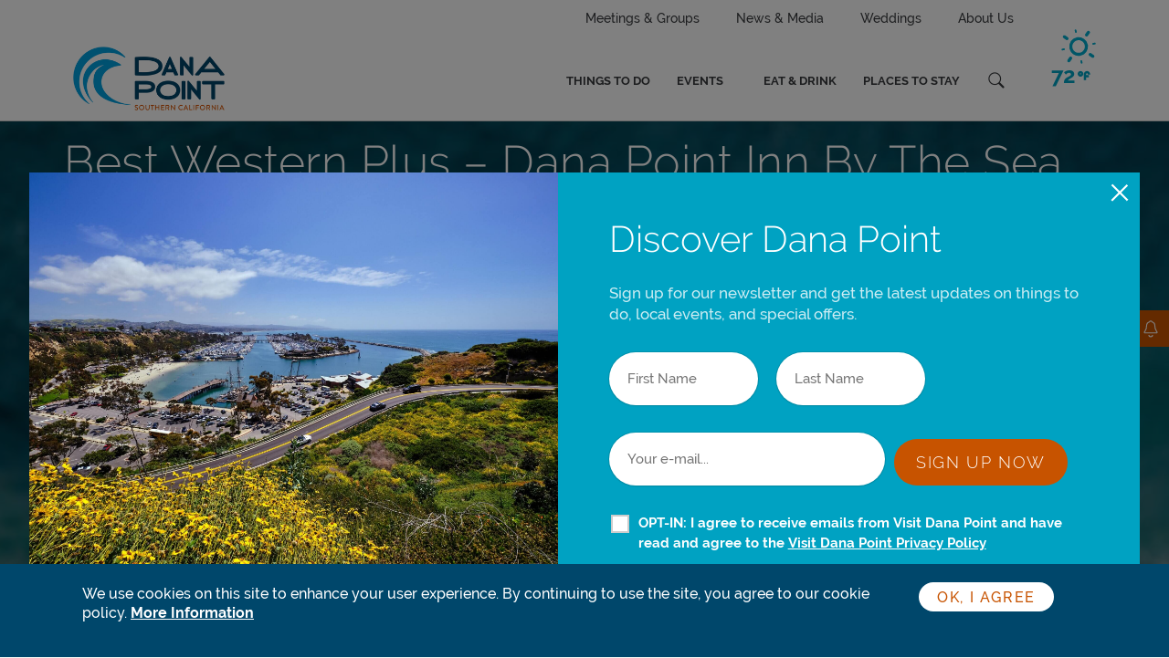

--- FILE ---
content_type: text/css
request_url: https://visitdanapoint.com/wp-content/themes/visitdanapoint/build/styles/app.css?ver=1.26
body_size: 39800
content:
.group:after,.swatches__items:after,.width-restrict:after{clear:both;content:"";display:table}.sr-only{overflow:hidden;position:absolute;clip:rect(0 0 0 0);border:0;height:1px;margin:-1px;padding:0;width:1px}.width-restrict{width:100%}.\--content.width-restrict,.width-restrict{margin:0 auto;max-width:1120px}.blog-sidebar__more a:after,.booking-bar #jrs-form-1305 .jrs-label-1305:after,.detail-tab__expand-button button:after,.detail-tabs__bar-item-button:before,.eventListing__link .link__cta:after,.faq-page__header button:before,.faq-page__item.\--open .faq-page__header button:before,.feature:before,.filter__header button:after,.hero-conditions__webcams:before,.intro-home__video:after,.link__cta:after,.main-nav__control-toggle.\--open:before,.main-nav__control-toggle:before,.map-cta__button:after,.map-modal__close:after,.map-sidebar__toggle:after,.nav-links .next:after,.nav-links .prev:before,.picker__nav--next:before,.picker__nav--prev:before,.search-bar__activator:before,.search-bar__submit-wrapper:after,.select2-container .select2-selection--single .select2-selection__arrow:after,.site-footer-social__item a:before,.slick-arrow.slick-next:after,.slick-arrow.slick-prev:after,.weather__icon:before,.weather__text-arrow:after,select.gform-body:after,select.hs-input:after{font-family:vdp_icons;speak:none;font-style:normal;font-variant:normal;font-weight:400;line-height:1;text-transform:none;-webkit-font-smoothing:antialiased}.uppercase{text-transform:uppercase}*,:after,:before{box-sizing:border-box}img{display:block;max-width:100%}.desktop-only{display:none}@media screen and (min-width:60rem){.desktop-only{display:block}}.clearBoth{clear:both}.rule{border:none;border-top:1px solid #dadada;margin:0;padding-bottom:2px;position:relative;width:100%}.rule:after{background-color:#dadada;bottom:0;content:"";height:1px;left:0;position:absolute;width:100%}a,abbr,acronym,address,applet,article,aside,audio,b,big,blockquote,body,canvas,caption,center,cite,code,dd,del,details,dfn,div,dl,dt,em,embed,fieldset,figcaption,figure,footer,form,h1,h2,h3,h4,h5,h6,header,hgroup,html,i,iframe,img,ins,kbd,label,legend,li,mark,menu,nav,object,ol,output,p,pre,q,ruby,s,samp,section,small,span,strike,strong,sub,summary,sup,table,tbody,td,tfoot,th,thead,time,tr,tt,u,ul,var,video{border:0;font-size:100%;font:inherit;margin:0;padding:0;vertical-align:baseline}article,aside,details,figcaption,figure,footer,header,hgroup,menu,nav,section{display:block}ol,ul{list-style:none}blockquote,q{quotes:none}blockquote:after,blockquote:before,q:after,q:before{content:"";content:none}table{border-collapse:collapse;border-spacing:0}button,input,select,textarea{border-radius:0;outline:0}button,input[type=button],input[type=submit]{cursor:pointer}body{margin:0;padding:0}@font-face{font-family:vdp_icons;font-style:normal;font-weight:400;src:url(/wp-content/themes/visitdanapoint/build/fonts/vdp_icons.1f57a5a0.woff)}.blog-sidebar__more a:after,.booking-bar #jrs-form-1305 .jrs-label-1305:after,.detail-tab__expand-button button:after,.detail-tabs__bar-item-button:before,.eventListing__link .link__cta:after,.faq-page__header button:before,.faq-page__item.\--open .faq-page__header button:before,.feature:before,.filter__header button:after,.hero-conditions__webcams:before,.icon-arrow-handdrawn:before,.icon-arrow:before,.icon-beer:before,.icon-calendar:before,.icon-calendary:before,.icon-close:before,.icon-cloudy:before,.icon-dana-point-logo:before,.icon-envelope:before,.icon-facebook-color:before,.icon-facebook:before,.icon-fog:before,.icon-globe:before,.icon-hamburger:before,.icon-inspiration-guide:before,.icon-instagram-color:before,.icon-instagram:before,.icon-link:before,.icon-linkedin:before,.icon-magifier:before,.icon-marker-green:before,.icon-marker-stroke:before,.icon-marker:before,.icon-menu:before,.icon-minus:before,.icon-partly-cloudy:before,.icon-partly-sunny:before,.icon-paw-print:before,.icon-phone:before,.icon-pinterest:before,.icon-play:before,.icon-plus:before,.icon-rain:before,.icon-search:before,.icon-shacc-logo:before,.icon-shopping:before,.icon-snow:before,.icon-sunny:before,.icon-tag:before,.icon-tripadvisor-color:before,.icon-tripadvisor:before,.icon-twitter-color:before,.icon-twitter:before,.icon-wave:before,.icon-windy:before,.icon-wine:before,.icon-yelp-color:before,.icon-yelp:before,.icon-youtube:before,.intro-home__video:after,.link__cta:after,.main-nav__control-toggle.\--open:before,.main-nav__control-toggle:before,.map-cta__button:after,.map-modal__close:after,.map-sidebar__toggle:after,.nav-links .next:after,.nav-links .prev:before,.picker__nav--next:before,.picker__nav--prev:before,.search-bar__activator:before,.search-bar__submit-wrapper:after,.select2-container .select2-selection--single .select2-selection__arrow:after,.site-footer-social__item a:before,.slick-arrow.slick-next:after,.slick-arrow.slick-prev:after,.weather__icon:before,.weather__text-arrow:after,[data-icon=arrow-handdrawn]:before,[data-icon=arrow]:before,[data-icon=beer]:before,[data-icon=calendar]:before,[data-icon=calendary]:before,[data-icon=close]:before,[data-icon=cloudy]:before,[data-icon=dana-point-logo]:before,[data-icon=envelope]:before,[data-icon=facebook-color]:before,[data-icon=facebook]:before,[data-icon=fog]:before,[data-icon=globe]:before,[data-icon=hamburger]:before,[data-icon=inspiration-guide]:before,[data-icon=instagram-color]:before,[data-icon=instagram]:before,[data-icon=link]:before,[data-icon=linkedin]:before,[data-icon=magifier]:before,[data-icon=marker-green]:before,[data-icon=marker-stroke]:before,[data-icon=marker]:before,[data-icon=menu]:before,[data-icon=minus]:before,[data-icon=partly-cloudy]:before,[data-icon=partly-sunny]:before,[data-icon=paw-print]:before,[data-icon=phone]:before,[data-icon=pinterest]:before,[data-icon=play]:before,[data-icon=plus]:before,[data-icon=rain]:before,[data-icon=search]:before,[data-icon=shacc-logo]:before,[data-icon=shopping]:before,[data-icon=snow]:before,[data-icon=sunny]:before,[data-icon=tag]:before,[data-icon=tripadvisor-color]:before,[data-icon=tripadvisor]:before,[data-icon=twitter-color]:before,[data-icon=twitter]:before,[data-icon=wave]:before,[data-icon=windy]:before,[data-icon=wine]:before,[data-icon=yelp-color]:before,[data-icon=yelp]:before,[data-icon=youtube]:before,select.gform-body:after,select.hs-input:after{display:inline-block;font-family:vdp_icons;font-style:normal;font-weight:400;line-height:1;vertical-align:middle;speak:none;text-decoration:inherit;text-rendering:optimizeLegibility;text-transform:none;-webkit-font-smoothing:antialiased;-moz-osx-font-smoothing:grayscale}.icon-arrow-handdrawn:before,[data-icon=arrow-handdrawn]:before{content:""}.icon-arrow:before,[data-icon=arrow]:before{content:""}.icon-beer:before,[data-icon=beer]:before{content:""}.icon-calendar:before,[data-icon=calendar]:before{content:""}.icon-calendary:before,[data-icon=calendary]:before{content:""}.icon-close:before,[data-icon=close]:before{content:""}.icon-cloudy:before,[data-icon=cloudy]:before{content:""}.icon-dana-point-logo:before,[data-icon=dana-point-logo]:before{content:""}.icon-envelope:before,[data-icon=envelope]:before{content:""}.icon-facebook-color:before,[data-icon=facebook-color]:before{content:""}.icon-facebook:before,[data-icon=facebook]:before{content:""}.icon-fog:before,[data-icon=fog]:before{content:""}.icon-globe:before,[data-icon=globe]:before{content:""}.icon-hamburger:before,[data-icon=hamburger]:before{content:""}.icon-inspiration-guide:before,[data-icon=inspiration-guide]:before{content:""}.icon-instagram-color:before,[data-icon=instagram-color]:before{content:""}.icon-instagram:before,[data-icon=instagram]:before{content:""}.icon-link:before,[data-icon=link]:before{content:""}.icon-linkedin:before,[data-icon=linkedin]:before{content:""}.icon-magifier:before,[data-icon=magifier]:before{content:""}.icon-marker-green:before,[data-icon=marker-green]:before{content:""}.icon-marker-stroke:before,[data-icon=marker-stroke]:before{content:""}.icon-marker:before,[data-icon=marker]:before{content:""}.icon-menu:before,[data-icon=menu]:before{content:""}.icon-minus:before,[data-icon=minus]:before{content:""}.icon-partly-cloudy:before,[data-icon=partly-cloudy]:before{content:""}.icon-partly-sunny:before,[data-icon=partly-sunny]:before{content:""}.icon-paw-print:before,[data-icon=paw-print]:before{content:""}.icon-phone:before,[data-icon=phone]:before{content:""}.icon-pinterest:before,[data-icon=pinterest]:before{content:""}.icon-play:before,[data-icon=play]:before{content:""}.icon-plus:before,[data-icon=plus]:before{content:""}.icon-rain:before,[data-icon=rain]:before{content:""}.icon-search:before,[data-icon=search]:before{content:""}.icon-shacc-logo:before,[data-icon=shacc-logo]:before{content:""}.icon-shopping:before,[data-icon=shopping]:before{content:""}.icon-snow:before,[data-icon=snow]:before{content:""}.icon-sunny:before,[data-icon=sunny]:before{content:""}.icon-tag:before,[data-icon=tag]:before{content:""}.icon-tripadvisor-color:before,[data-icon=tripadvisor-color]:before{content:""}.icon-tripadvisor:before,[data-icon=tripadvisor]:before{content:""}.icon-twitter-color:before,[data-icon=twitter-color]:before{content:""}.icon-twitter:before,[data-icon=twitter]:before{content:""}.icon-wave:before,[data-icon=wave]:before{content:""}.icon-windy:before,[data-icon=windy]:before{content:""}.icon-wine:before,[data-icon=wine]:before{content:""}.icon-yelp-color:before,[data-icon=yelp-color]:before{content:""}.icon-yelp:before,[data-icon=yelp]:before{content:""}.icon-youtube:before,[data-icon=youtube]:before{content:""}body{background-color:#f7f6f3;color:#383a3d;font-family:Raleway,Arial,sans-serif;font-size:16px;font-weight:500;letter-spacing:0;line-height:1.5}@media screen and (min-width:60rem){body{font-size:16px}}.aside-header,.booking-bar #jrs-title-1305 span,.cards__card-title,.gallery-teaser__title,.hero-header,.hero__container-text p,.intro-home__header,.primary-header,.secondary-header,.single-tribe_events .tribe-events-single-event-title,.site-footer__callouts-item h4,.site-footer__item h5,.site-footer__newsletter h3,.sub-alt-header,.sub-header,.tertiary-header,.things-to-do__heading,.things-to-do__item-text h4,.tribe-events-list-event-title a,.tribe-events-list-separator-month,.tribe-events-loop .tribe-event-featured .tribe-events-event-title .tribe-event-url,h1,h2,h3,h4,h5,h6{color:#00476b;font-family:Raleway,serif;font-weight:300;letter-spacing:.01em;margin-bottom:1.875rem}@media screen and (min-width:60rem){.aside-header,.booking-bar #jrs-title-1305 span,.cards__card-title,.gallery-teaser__title,.hero-header,.hero__container-text p,.intro-home__header,.primary-header,.secondary-header,.single-tribe_events .tribe-events-single-event-title,.site-footer__callouts-item h4,.site-footer__item h5,.site-footer__newsletter h3,.sub-alt-header,.sub-header,.tertiary-header,.things-to-do__heading,.things-to-do__item-text h4,.tribe-events-list-event-title a,.tribe-events-list-separator-month,.tribe-events-loop .tribe-event-featured .tribe-events-event-title .tribe-event-url,h1,h2,h3,h4,h5,h6{margin-bottom:1.25rem}}.site-footer__callouts-item p,p{color:#383a3d;font-family:Raleway,Arial,sans-serif;margin-bottom:1.875rem}@media screen and (min-width:60rem){.site-footer__callouts-item p margin,p margin{bottom:1.875rem}}.intro-home__header,.primary-header,.single-tribe_events .tribe-events-single-event-title,h1{color:#00476b;font-size:2.5rem;line-height:1.1}@media screen and (min-width:60rem){.intro-home__header,.primary-header,.single-tribe_events .tribe-events-single-event-title,h1{font-size:3.125rem;line-height:1.1;margin-bottom:1rem}}.gallery-teaser__title,.secondary-header,.things-to-do__item-text h4,h2{color:#00476b;font-size:2.5rem;line-height:1.1}@media screen and (min-width:60rem){.gallery-teaser__title,.secondary-header,.things-to-do__item-text h4,h2{font-size:2.5rem;line-height:1.2;margin-bottom:1rem}}.site-footer__newsletter h3,.tertiary-header,.things-to-do__heading,.tribe-events-list-separator-month,h3{color:#00476b;font-size:1.875rem;line-height:1.2}@media screen and (min-width:60rem){.site-footer__newsletter h3,.tertiary-header,.things-to-do__heading,.tribe-events-list-separator-month,h3{font-size:1.875rem;line-height:1.2;margin-bottom:1rem}}.booking-bar #jrs-title-1305 span,.cards__card-title,.site-footer__callouts-item h4,.sub-header,h4{color:#00476b;font-size:1.5rem;line-height:1.3}@media screen and (min-width:60rem){.booking-bar #jrs-title-1305 span,.cards__card-title,.site-footer__callouts-item h4,.sub-header,h4{font-size:1.5rem;line-height:1.4;margin-bottom:.875rem}}.hero__container-text p,.site-footer__item h5,.sub-alt-header,.tribe-events-list-event-title a,.tribe-events-loop .tribe-event-featured .tribe-events-event-title .tribe-event-url,h5{color:#00476b;font-family:Raleway,Arial,sans-serif;font-size:1.125rem;font-weight:300;line-height:1.4}@media screen and (min-width:60rem){.hero__container-text p,.site-footer__item h5,.sub-alt-header,.tribe-events-list-event-title a,.tribe-events-loop .tribe-event-featured .tribe-events-event-title .tribe-event-url,h5{font-size:1.125rem;line-height:1.4;margin-bottom:.875rem}}.aside-header,h6{color:#383a3d;font-family:Arial,sans-serif;font-size:1.0625rem;font-weight:700;letter-spacing:.01rem;line-height:1.4;margin-bottom:.875rem;text-transform:uppercase}@media screen and (min-width:60rem){.aside-header,h6{font-size:1.0625rem;line-height:1.4;margin-bottom:.875rem}}.hero__container-text .intro__top-header p,.intro__top-header .hero__container-text p,.intro__top-header .sub-alt-header{font-size:1.125rem;letter-spacing:.01em;line-height:1.4;margin-bottom:.875rem;text-transform:capitalize}.hero-header{font-size:2.0625rem;letter-spacing:0;line-height:2.5625rem}@media screen and (min-width:60rem){.hero-header{font-size:2.875rem;line-height:3.25rem}}body a{color:#0078a3;cursor:pointer}body a,body a:hover{text-decoration:none;transition:color .3s}.booking-bar #jrs-title-1305 body a span,.hero__container-text body a p,.single-tribe_events body a .tribe-events-single-event-title,.site-footer__callouts-item body a h4,.site-footer__item body a h5,.site-footer__newsletter body a h3,.things-to-do__item-text body a h4,.tribe-events-list-event-title body a a,.tribe-events-loop .tribe-event-featured .tribe-events-event-title body a .tribe-event-url,body a .aside-header,body a .booking-bar #jrs-title-1305 span,body a .cards__card-title,body a .gallery-teaser__title,body a .hero__container-text p,body a .intro-home__header,body a .primary-header,body a .secondary-header,body a .single-tribe_events .tribe-events-single-event-title,body a .site-footer__callouts-item h4,body a .site-footer__item h5,body a .site-footer__newsletter h3,body a .sub-alt-header,body a .sub-header,body a .tertiary-header,body a .things-to-do__heading,body a .things-to-do__item-text h4,body a .tribe-events-list-event-title a,body a .tribe-events-list-separator-month,body a .tribe-events-loop .tribe-event-featured .tribe-events-event-title .tribe-event-url,body a h1,body a h2,body a h3,body a h4,body a h5,body a h6,body a:hover{color:#00476b}strong{font-weight:700}em{font-style:italic}ol{list-style:decimal;list-style-position:outside;margin-bottom:1.875rem;margin-top:1.875rem}ol,ol li{margin-left:1.875rem}ol li{font-family:Raleway,Arial,sans-serif;margin-bottom:.625rem}ol li ol{margin-bottom:0;margin-top:0}ul{list-style:disc;list-style-position:outside;margin-bottom:1.875rem;margin-top:1.875rem}ul,ul li{margin-left:1.875rem}ul li{font-family:Raleway,Arial,sans-serif;margin-bottom:.625rem}ul li ul{margin-bottom:0;margin-top:0}dl{font-weight:700;margin-bottom:1.875rem;margin-left:1.875rem;margin-top:1.875rem}dl dd{font-weight:500}dl dd dl{margin-bottom:0;margin-top:0}blockquote{border-left:4px solid #00476b;margin-bottom:1.875rem;margin-left:0;margin-top:1.875rem;padding-left:1.875rem}.site-footer__callouts-item blockquote p,blockquote .site-footer__callouts-item p,blockquote p{color:#00476b;font-family:Raleway-Medium;font-size:1.5rem;font-weight:500;line-height:1.4}code,samp{font-family:Courier}button,checkbox,input,radio,select,submit,textarea{font-family:Raleway,Arial,sans-serif}.link__wrap-background-image{bottom:0;height:100%;left:0;position:absolute;right:0;top:0;width:100%}.link__cta{letter-spacing:.12em;text-transform:uppercase;transition:color .3s}.link__cta:after{content:"";margin-left:.25rem;margin-top:-.25rem;transition:color .3s,.3s}.link__cta:hover{color:#fff}.link__cta:hover:after{margin-left:.5rem;transition:color .3s,.3s}@font-face{font-family:Caleb;font-style:normal;font-weight:400;src:url(/wp-content/themes/visitdanapoint/build/fonts/caleb.def0fa5a.woff2) format("woff2")}@font-face{font-family:Raleway;font-style:normal;font-weight:300;src:local("Raleway Light"),local("Raleway-Light"),url(/wp-content/themes/visitdanapoint/build/fonts/Raleway-Light.f00278d7.ttf) format("truetype")}@font-face{font-family:Raleway;font-style:italic;font-weight:300;src:local("Raleway Light Italic"),local("Raleway-LightItalic"),url(/wp-content/themes/visitdanapoint/build/fonts/Raleway-LightItalic.2f7fd5fe.ttf) format("truetype")}@font-face{font-family:Raleway;font-style:normal;font-weight:400;src:local("Raleway Regular"),local("Raleway-Regular"),url(/wp-content/themes/visitdanapoint/build/fonts/Raleway-Regular.f745b86e.ttf) format("truetype")}@font-face{font-family:Raleway;font-style:italic;font-weight:400;src:local("Raleway Italic"),local("Raleway-Italic"),url(/wp-content/themes/visitdanapoint/build/fonts/Raleway-Italic.512aeca0.ttf) format("truetype")}@font-face{font-family:Raleway;font-style:normal;font-weight:500;src:local("Raleway Medium"),local("Raleway-Medium"),url(/wp-content/themes/visitdanapoint/build/fonts/Raleway-Medium.639c5f66.ttf) format("truetype")}@font-face{font-family:Raleway;font-style:italic;font-weight:500;src:local("Raleway Medium Italic"),local("Raleway-MediumItalic"),url(/wp-content/themes/visitdanapoint/build/fonts/Raleway-MediumItalic.cbca25c2.ttf) format("truetype")}@font-face{font-family:Raleway;font-style:normal;font-weight:700;src:local("Raleway Bold"),local("Raleway-Bold"),url(/wp-content/themes/visitdanapoint/build/fonts/Raleway-Bold.38bff7e0.ttf) format("truetype")}@font-face{font-family:Raleway;font-style:italic;font-weight:700;src:local("Raleway Bold Italic"),local("Raleway-BoldItalic"),url(/wp-content/themes/visitdanapoint/build/fonts/Raleway-BoldItalic.13a12e09.ttf) format("truetype")}@font-face{font-family:Open Sans;font-style:normal;font-weight:400;src:url(/wp-content/themes/visitdanapoint/build/fonts/open-sans-v15-latin-regular.ec806460.woff2) format("woff2")}@font-face{font-family:Open Sans;font-style:italic;font-weight:400;src:url(/wp-content/themes/visitdanapoint/build/fonts/open-sans-v15-latin-italic.30e38142.woff2) format("woff2")}@font-face{font-family:Quicksand;font-style:normal;font-weight:400;src:url(/wp-content/themes/visitdanapoint/build/fonts/quicksand-v8-latin-regular.61889634.woff2) format("woff2")}@font-face{font-family:Quicksand-Bold;font-style:normal;font-weight:700;src:url(/wp-content/themes/visitdanapoint/build/fonts/quicksand-v8-latin-700.4b03cfff.woff2) format("woff2")}@font-face{font-family:BaliBeach;font-style:normal;font-weight:300;src:url(/wp-content/themes/visitdanapoint/build/fonts/BaliBeach.1151151b.woff2) format("woff2")}@keyframes block-enter{0%{transform:scale(0)}to{transform:scale(1)}}@keyframes block-leave{0%{transform:scale(1)}to{transform:scale(0)}}@keyframes rotate{to{transform:rotate(1turn)}}@keyframes grow{0%{transform:scale(0)}to{transform:scale(1)}}@keyframes shrink{0%{transform:scale(1)}to{transform:scale(0)}}@keyframes show{0%{opacity:0}to{opacity:1}}@keyframes hide{0%{opacity:1}to{opacity:0}}.animate-enter,.grid-block{animation:block-enter .3s ease-in-out;animation-fill-mode:forwards}.animate-leave{animation:block-leave .3s ease-in-out;animation-fill-mode:forwards}.animate-grow,.animate-grow:hover{transition:transform .3s}.animate-grow:hover{text-decoration:none;transform:scale3d(1.05,1.05,1)}.archive-page__count h1,.archive-page__count h2,.archive-page__count h3,.archive-page__count h4,.archive-page__count h5,.archive-page__count h6{margin-bottom:0}.archive-page__count-container{display:flex;justify-content:center;margin-bottom:3.75rem}.archive-page__content{background:#fff;border:1px solid rgba(0,0,0,.05);box-shadow:0 1px 0 rgba(0,0,0,.15);padding-top:2.5rem}@media screen and (min-width:40rem){.archive-page__content{padding-top:3.75rem}}.archive-page__search-form{margin-bottom:3.75rem;padding-top:2.5rem}.archive-page__results{padding-left:1.25rem;padding-right:1.25rem}@media screen and (min-width:60rem){.archive-page__results{padding-left:1.875rem;padding-right:1.875rem}}.archive-results__items{margin:0}.archive-results__item{border-bottom:1px solid #cfd5d7;list-style:none;margin:0 0 1.875rem;padding-bottom:1.875rem}.archive-results__item-container{display:flex;flex-direction:column}@media screen and (min-width:60rem){.archive-results__item-container{flex-direction:row}}.archive-results__image-block{flex-basis:auto;margin-bottom:1.25rem;margin-left:auto;margin-right:auto;position:relative}@media screen and (min-width:60rem){.archive-results__image-block{flex-basis:28.95%;margin-bottom:0;margin-right:1.25rem}}.archive-results__image-block a{display:block}.archive-results__image:before{align-items:center;background-color:#ccc;content:attr(alt);display:flex;height:100%;justify-content:center;left:0;position:absolute;top:0;width:100%}.archive-results__content{display:flex;flex-basis:auto;flex-direction:column}@media screen and (min-width:60rem){.archive-results__content{flex-basis:71.05%;flex-grow:1}}.archive-results__content p{margin-bottom:0}.archive-results__header{text-align:center}@media screen and (min-width:60rem){.archive-results__header{text-align:left}}.archive-results__header h4{transition:color .3s}.archive-results__header a:hover,.archive-results__header a:hover h4{color:#c75300;transition:color .3s}.archive-results__meta{color:#383a3d;display:block;font-size:.875rem;letter-spacing:.01rem;line-height:1.5;margin-bottom:1.25rem;margin-top:0;text-transform:uppercase}.blog .archive-page__count-container{display:none}#tribe-bar-form .tribe-bar-submit input[type=submit],#tribe-events .tribe-events-button,#tribe-events-content .tribe-events-back a.button__button,.booking-bar #jrs-form-1305 button,.button__button,.button__link,.gform_button,.hs-button,.popup-modal__form .gform-button,.simpleview-form .sv_api_button.sv_api_button,.site-footer form .gform_button,body button.gfield_choice_all_toggle,body button.gform_button_select_files{-webkit-appearance:none;-moz-appearance:none;appearance:none;background-color:#c75300;border:none;border-radius:1.875rem;color:#fff;cursor:pointer;display:inline-block;font-family:Raleway;font-size:1.125rem;font-weight:500;height:44px;letter-spacing:.1rem;line-height:2.75rem;padding:0 1.25rem;text-align:center;text-decoration:none;text-transform:uppercase;transition:background-color .3s,color .3s,border-color .3s;width:100%}@media screen and (min-width:60rem){#tribe-bar-form .tribe-bar-submit input[type=submit],#tribe-events .tribe-events-button,#tribe-events-content .tribe-events-back a.button__button,.booking-bar #jrs-form-1305 button,.button__button,.button__link,.gform_button,.hs-button,.popup-modal__form .gform-button,.simpleview-form .sv_api_button.sv_api_button,.site-footer form .gform_button,body button.gfield_choice_all_toggle,body button.gform_button_select_files{padding:0 1.875rem;width:auto}}#tribe-bar-form .tribe-bar-submit input[type=submit]:hover,#tribe-events .tribe-events-button:hover,#tribe-events-content .tribe-events-back a.button__button:hover,.booking-bar #jrs-form-1305 button:hover,.button__button:hover,.button__link:hover,.gform_button:hover,.hs-button:hover,.popup-modal__form .gform-button:hover,.simpleview-form .sv_api_button:hover,.site-footer form .gform_button:hover,body button.gfield_choice_all_toggle:hover,body button.gform_button_select_files:hover{background-color:#803500;color:#fff;text-decoration:none;transition:background-color .3s,color .3s,border-color .3s}#tribe-bar-form .tribe-bar-submit input[type=submit]:active,#tribe-events .tribe-events-button:active,#tribe-events-content .tribe-events-back a.button__button:active,.booking-bar #jrs-form-1305 button:active,.button__button:active,.button__link:active,.gform_button:active,.hs-button:active,.popup-modal__form .gform-button:active,.simpleview-form .sv_api_button:active,.site-footer form .gform_button:active,body button.gfield_choice_all_toggle:active,body button.gform_button_select_files:active{background-color:#803500;transition:background-color .3s,color .3s,border-color .3s}.button__button.\--background:hover{background-color:#fff;color:#c75300}.button__button.\--background:active{background-color:hsla(0,0%,100%,.84);color:#0078a3}.button__button.\--secondary{background-color:#fff;color:#c75300}.button__button.\--secondary:active,.button__button.\--secondary:hover{background-color:#ededed;color:#383a3d}.button__button.\--secondary:active{color:rgba(56,58,61,.7)}.button__button.\--secondary.\--background{background-color:transparent;border:2px solid #fff;color:#fff}.button__button.\--secondary.\--background:hover{background-color:#fff;color:#c75300}.button__button.\--secondary.\--background:active{background-color:hsla(0,0%,100%,.84);color:#0078a3}.button__link.\--background:hover{background-color:#fff;color:#c75300}.button__link.\--background:active{background-color:hsla(0,0%,100%,.84);color:#0078a3}.button__link.\--secondary{background-color:#fff;color:#c75300}.button__link.\--secondary:hover{background-color:#c75300;color:#fff}.button__link.\--secondary:active{background-color:#612800;color:#fff}.button__link.\--secondary.\--background{background-color:transparent;border:2px solid #fff;color:#fff}.button__link.\--secondary.\--background:hover{background-color:#fff;color:#c75300}.button__link.\--secondary.\--background:active{background-color:hsla(0,0%,100%,.84);color:#0078a3}.button__link.\--newsletter{background-color:#c75300;border-color:#fff;padding-left:2.75rem;padding-right:2.75rem;position:relative;text-align:center;width:100%}@media screen and (min-width:60rem){.button__link.\--newsletter{width:auto}}.button__link.\--newsletter:hover{background-color:#fff;border:1px solid #c75300;color:#c75300}.button__link.\--newsletter:active{background-color:#ccc;border:1px solid #ccc;color:#612800}.button__link.\--offers-filter{background-color:#f7f6f3;border:.0625rem solid #ccc;border-left:none;border-radius:0;border-right:none;color:#0078a3;display:none;margin-left:-1.25rem;width:calc(100% + 42px)}.button__link.\--offers-filter.\--visible{display:block}.button__link.\--offers-filter.\--active,.button__link.\--offers-filter:active,.button__link.\--offers-filter:hover{background-color:#0078a3;color:#f7f6f3}@media screen and (min-width:60rem){.button__link.\--offers-filter{border:.0625rem solid #ccc;border-radius:1.875rem;margin-left:0;margin-right:2.5rem;min-width:12.5rem;width:auto}}.ginput_container input[type=text],input,input[type=input]{-webkit-appearance:none;-moz-appearance:none;appearance:none;background-color:rgba(0,0,0,.04);border:2px solid #383a3d;cursor:pointer;font-size:16px;height:2.5rem;line-height:1.25rem;margin-bottom:1.25rem;margin-top:.625rem;padding:.9375rem .625rem;transition:background-color .3s,color .3s,border-color .3s}.ginput_container input[type=text]:hover,input:hover{background-color:#fff}.ginput_container input[type=text]:active,.ginput_container input[type=text]:focus,.ginput_container input[type=text]:hover,input:active,input:focus,input:hover{border-color:#0078a3;transition:background-color .3s,color .3s,border-color .3s}input[type=checkbox]{-webkit-appearance:checkbox;-moz-appearance:checkbox;appearance:checkbox;height:.9375rem;margin-bottom:0;margin-right:1rem;margin-top:0;padding:0;position:relative;width:.9375rem}input[type=checkbox]:before{background-color:#fff;border:2px solid #ccc;border-radius:0;content:"";display:block;height:20px;left:-2px;margin-top:-.6875rem;position:absolute;top:50%;visibility:visible;width:20px}input[type=checkbox]:after{visibility:visible}input[type=checkbox]:checked:after{border-bottom:2px solid #0078a3;border-left:2px solid #0078a3;content:"";display:block;height:.375rem;left:1px;position:absolute;top:calc(50% + 4px);transform:translateY(-.5625rem) translateX(.125rem) rotate(-45deg);width:.625rem}input[type=radio]{-webkit-appearance:checkbox;-moz-appearance:checkbox;appearance:checkbox;height:.9375rem;margin-bottom:0;margin-right:1rem;padding:0;position:relative;width:.9375rem}input[type=radio]:before{background-color:#fff;border:2px solid #00476b;border-radius:50%;content:"";display:block;height:20px;left:-2px;margin-top:-.6875rem;position:absolute;top:50%;visibility:visible;width:20px}input[type=radio]:after{visibility:visible}input[type=radio]:checked:after{background-color:#c75300;border-radius:50%;content:"";display:block;height:.625rem;left:3px;margin-top:-.6875rem;position:absolute;top:calc(50% + 5px);width:.625rem}.textarea-container textarea,textarea{-webkit-appearance:none;-moz-appearance:none;appearance:none;background-color:rgba(0,0,0,.04);border:2px solid #666;cursor:pointer;line-height:1.25rem;margin-bottom:1.25rem;margin-top:.625rem;padding:.9375rem .625rem}.textarea-container textarea,textarea,textarea:hover{transition:background-color .3s,color .3s,border-color .3s}textarea:hover{background-color:#fff;border-color:#00476b}textarea:active,textarea:focus{border-color:#0078a3;transition:background-color .3s,color .3s,border-color .3s}.gfield_label,label{cursor:pointer;display:block;font-size:1.0625rem;font-weight:700}input[type=file]{background-color:transparent;border:none;padding:0}input.hs-input{width:100%}input[type=checkbox].hs-input{-webkit-appearance:none;-moz-appearance:none;appearance:none;background:unset;border:none;width:unset}input[type=checkbox].hs-input:before{margin-left:-20px}input[type=checkbox].hs-input:after{margin-left:-19px}textarea.hs-input{width:100%}.hbspt-form .inputs-list{list-style-type:none}.picker{width:16.25rem}.picker:after{opacity:0;transform:translateY(-1em) perspective(600px) rotateX(10deg);transition:transform .15s ease-out,opacity .15s ease-out,max-height 0s .15s,border-width 0s .15s}.picker--opened:after,.picker:after{border:10px solid transparent;border-bottom:0;content:"";position:absolute;border-opposite-direction(bottom):10px solid #fff;bottom:calc(100% + 57px);left:2.5rem}.picker--opened:after{opacity:1;transform:translateY(0) perspective(600px) rotateX(0);transition:transform .15s ease-out,opacity .15s ease-out,max-height 0s,border-width 0s}.picker__holder{background-color:#fff;bottom:calc(100% + 65px);color:#383a3d;left:-5.125rem;outline:0}.picker__table{margin-bottom:0}.picker__day.\--active{background-color:#c75300}.picker__day:hover{background-color:#00476b;color:#383a3d}.picker__month,.picker__weekday,.picker__year{color:#383a3d;font-size:1rem;font-weight:700}.picker__year{font-style:inherit}.picker__button--clear{background-color:transparent;border-color:transparent;color:#383a3d;margin-bottom:.9375rem}.picker__button--clear:hover{background-color:#00476b;border-color:transparent;color:#383a3d}.picker__button--close{background-color:transparent;border-color:transparent;color:#383a3d;margin-bottom:.9375rem}.picker__button--close:hover{background-color:#00476b;border-color:transparent;color:#383a3d}.picker__button--close:before{color:#383a3d}.picker__button--today{background-color:transparent;border-color:transparent;color:#383a3d;margin-bottom:.9375rem}.picker__button--today:hover{background-color:#00476b;border-color:transparent;color:#383a3d}.picker__button--today:before{border-top-color:#383a3d}.picker__button--today:disabled{background:none;border:none}.picker__button--today:disabled:hover{background:none;border:none;cursor:not-allowed}.picker__nav--next:hover{background-color:transparent;color:#00476b}.picker__nav--next:before{border:0;content:"";font-size:.9375rem;height:15px;left:50%;margin-left:-10px;margin-top:-8px;position:absolute;top:50%;width:15px}.picker__nav--prev:hover{background-color:transparent;color:#00476b}.picker__nav--prev:before{border:0;content:"";font-size:.9375rem;height:15px;left:50%;margin-left:-10px;margin-top:-8px;position:absolute;top:50%;transform:rotate(180deg);width:15px}.picker__nav--disabled:before{border:0}.picker__nav--disabled:hover{background-color:transparent}.picker--focused .picker__day--selected,.picker__day--selected{background-color:#c75300}.picker__day--today{background-color:rgba(56,58,61,.2)}.picker__day--today:before{border-top-color:#383a3d}.picker--focused .picker__day--disabled,.picker__day--disabled{background-color:transparent;border-color:transparent}.picker--focused .picker__day--highlighted{color:#383a3d}.select2-container{line-height:.9375rem}.select2-container .select2-selection--single{border:2px solid #ccc;border-radius:0;height:100%;transition:border-color .3s}.select2-container .select2-selection--single:focus{border-color:#0078a3;outline:0}.select2-container .select2-selection--single .select2-selection__rendered{border-radius:0;color:#383a3d;height:2.5rem;line-height:1.4;padding:.5625rem 1.875rem .5625rem .9375rem}@media screen and (min-width:60rem){.select2-container .select2-selection--single .select2-selection__rendered{line-height:1.9;padding-bottom:.375rem;padding-top:.375rem}}.select2-container .select2-selection--single .select2-selection__arrow{height:auto;right:1.875rem;top:50%;transform:translateY(-50%);width:auto}.select2-container .select2-selection--single .select2-selection__arrow b{border:none}.select2-container .select2-selection--single .select2-selection__arrow:after{color:#0078a3;content:"";font-size:.75rem;height:.75rem;top:50%;transform:rotate(90deg);width:.75rem}.select2-container .select2-selection--single:hover{border-color:#666;transition:border-color .3s}.select2-container .select2-dropdown{border-bottom:2px solid #ccc;border-left:2px solid #ccc;border-right:2px solid #ccc}.select2-container .select2-dropdown .select2-results__option{color:#383a3d;margin-bottom:0;margin-left:0;padding:.625rem .9375rem;transition:background-color .3s}.select2-container .select2-dropdown .select2-results__option--highlighted{background-color:#0078a3;color:#fff;transition:background-color .3s}input:has(select.gform-body,select.hs-input){padding-right:1.875rem}select.gform-body,select.hs-input{-webkit-appearance:none;appearance:none;-moz-appearance:none;background-image:url(https://www.svgrepo.com/show/80156/down-arrow.svg);background-position:calc(100% - 16px);background-repeat:no-repeat;background-size:14px 14px;border:2px solid #ccc;border-radius:0;color:#383a3d;height:100%;height:2.5rem;line-height:1.4;margin-bottom:1.25rem;margin-top:.625rem;padding:.5625rem 1.875rem .5625rem .9375rem;position:relative;transition:border-color .3s}select.gform-body:after,select.hs-input:after{color:#0078a3;content:"";font-size:.75rem;height:.75rem;position:absolute;top:50%;transform:rotate(90deg);width:.75rem}select.gform-body:focus,select.hs-input:focus{border-color:#0078a3;outline:0}@media screen and (min-width:60rem){select.gform-body,select.hs-input{line-height:1.9;padding-bottom:.375rem;padding-top:.375rem}}select.hs-input{background-color:rgba(0,0,0,.04);border:2px solid #666;cursor:pointer}select.hs-input:active,select.hs-input:focus,select.hs-input:hover{background-color:#fff;transition:background-color .3s}.section.\--amenity-bg{background-image:url(/wp-content/themes/visitdanapoint/build/images/wave-bg-light.77c55d0b.png);background-repeat:repeat}.amenity{margin-left:-.625rem;margin-right:-.625rem;padding:2rem 1.25rem}.amenity__blocks{display:flex;flex-direction:column;justify-content:space-between}@media screen and (min-width:40rem){.amenity__blocks{flex-direction:row;flex-wrap:wrap;justify-content:center}}.amenity ul{margin-bottom:1.875rem;margin-top:0}.amenity ul li{font-size:.875rem;font-weight:500;line-height:1;margin-bottom:1.25rem;margin-top:0;text-align:center}.amenity .image-block__header a{color:#00476b;font-size:1.125rem;font-weight:500}.blog-sidebar{background:#fff;display:flex;flex-basis:auto;flex-direction:column}.blog-sidebar__header{padding-left:1.875rem;padding-right:1.25rem}.blog-sidebar__header h1,.blog-sidebar__header h2,.blog-sidebar__header h3,.blog-sidebar__header h4,.blog-sidebar__header h5,.blog-sidebar__header h6{color:#383a3d;font-family:Raleway,Helvetica,Arial,Lucida Grande,sans-serif;font-size:1rem;font-weight:700;margin-bottom:.625rem;text-transform:uppercase}.blog-sidebar__items{margin:0 0 1.875rem}.blog-sidebar__items.\--bottom{margin-bottom:1.25rem}.blog-sidebar__item{list-style:none;margin:0}.blog-sidebar__item a{color:#c75300;display:block;font-size:1rem;line-height:1rem;padding:.6875rem 1.25rem .6875rem 1.875rem;transition:background-color .3s}.blog-sidebar__more a{padding-left:1.875rem;position:relative}.blog-sidebar__more a:after{content:"";left:100%;margin-left:.625rem;margin-top:-.5rem;position:absolute;top:50%;transform:rotate(90deg)}.blog-sidebar__seperator{border-bottom:2px solid;margin-bottom:1.875rem;margin-left:1.875rem;margin-right:1.5625rem;padding-top:2.5rem;width:calc(100% - 55px)}.blog-sidebar__signup{margin-bottom:3.75rem;padding-left:1.875rem;padding-right:1.5625rem}.blog-sidebar__signup-sub h1,.blog-sidebar__signup-sub h2,.blog-sidebar__signup-sub h3,.blog-sidebar__signup-sub h4,.blog-sidebar__signup-sub h5,.blog-sidebar__signup-sub h6{color:#00476b;font-size:.875rem;font-weight:400;margin-bottom:.3125rem}.blog-sidebar__image-links{padding-left:1.875rem;padding-right:1.5625rem}.blog-sidebar__image-link{margin-bottom:.625rem}.blog-sidebar__image-link a{display:block}.blog-sidebar__ad-space{padding-bottom:1.875rem;padding-left:1.875rem;padding-right:1.875rem}.cards{margin-left:auto;margin-right:auto;width:auto}@media screen and (min-width:60rem){.cards{align-items:stretch;display:flex;justify-content:center;margin-left:-15px;margin-right:-15px}}.cards__card{height:20rem;margin-right:0;position:relative}@media screen and (min-width:60rem){.cards__card{align-items:stretch;display:flex;flex-basis:25%;flex-flow:column nowrap;margin-right:2rem;width:25%}}.cards__card:last-of-type{margin-right:0}.cards__card-link{align-items:center;display:flex;flex-basis:25%;flex-flow:column nowrap;height:100%;left:0;position:absolute;width:25%;width:100%;z-index:1}.cards__card-title{color:#0078a3;line-height:1.3;padding:.9375rem .9375rem 0;text-align:center;width:100%;z-index:20}.cards__card-category,.cards__card-date{color:#383a3d;font-size:.875rem;font-weight:300;line-height:1.7;text-transform:uppercase}.cards__card-description{color:#383a3d;font-size:1.0625rem;line-height:1.4;padding:0 .9375rem .9375rem;text-align:center;width:100%;z-index:20}.cards__card-image{background-position:50%;background-repeat:no-repeat;background-size:cover;border-radius:50%;height:12.875rem;width:12.875rem}.content-block{display:flex;flex-direction:column;margin-left:auto;margin-right:auto;max-width:1180px;min-height:37.5rem;padding-left:1.25rem;padding-right:1.25rem}@media screen and (min-width:60rem){.content-block{flex-direction:row}.content-block.\--reversed{flex-direction:row-reverse}}.content-block__body p,.content-block__body.\--is-legible p{color:#fff}.content-block__small{flex-basis:auto;margin-bottom:3.125rem;padding-top:3.125rem}@media screen and (min-width:60rem){.content-block__small{flex-basis:41.6666666667%;margin-bottom:4.375rem;margin-right:.625rem;padding-top:4.375rem}}.content-block__sub-image{display:none;margin-left:auto;margin-right:auto;padding-top:1.875rem}@media screen and (min-width:60rem){.content-block__sub-image{display:block}.content-block__sub-image img{border:4px solid #fff;display:block!important;margin-left:auto;margin-right:auto}}.content-block__big{padding-left:0;position:relative;width:100%}@media screen and (min-width:60rem){.content-block__big{flex-basis:58.3333333333%;margin-left:.625rem;padding-left:1.875rem}}.content-block__big-background{border:4px solid #fff;display:block!important;height:0;margin:1.25rem auto 2.5rem;max-width:35rem;padding-top:70.5357142857%;width:100%}@media screen and (min-width:60rem){.content-block__big-background{margin-left:0;margin-right:0;margin-top:3.75rem}}.content-block__tag.\--is-legible h1,.content-block__tag.\--is-legible h2,.content-block__tag.\--is-legible h3,.content-block__tag.\--is-legible h4,.content-block__tag.\--is-legible h5{color:#fff}.content-block__tag h1,.content-block__tag h2,.content-block__tag h3,.content-block__tag h4,.content-block__tag h5{color:#fff;margin:0}.content-block__header h1,.content-block__header h2,.content-block__header h3,.content-block__header h4,.content-block__header h5,.content-block__header.\--is-legible h1,.content-block__header.\--is-legible h2,.content-block__header.\--is-legible h3,.content-block__header.\--is-legible h4,.content-block__header.\--is-legible h5,.content-block__link .link__cta.\--is-legible{color:#fff}.faq-page__item{border-bottom:1px solid #e5e1e6;margin-bottom:1.25rem;padding-top:1.25rem}.faq-page__item:last-child{margin-bottom:3.75rem}.faq-page__item.\--open .faq-page__header{padding-bottom:1.875rem;transition:padding-bottom .3s}.faq-page__header{padding-bottom:1.25rem;position:relative;transition:padding-bottom .3s}.faq-page__header button{background-color:transparent;border:0;color:#c75300;font-family:Raleway;font-size:1.125rem;font-weight:700;margin:0 0 0 2rem;position:relative;text-align:left}.faq-page__header button:before{content:"";font-size:1.5rem;height:1.5rem;left:-2rem;position:absolute;top:0;width:1.5rem}.\--open .faq-page__header button:before{content:""}.faq-page__header button:hover{color:#c75300}.faq-page__answer{display:none;padding-left:2rem}.featured-articles{background:#fff;background:hsla(0,0%,100%,.94);padding:1.25rem}@media screen and (min-width:60rem){.featured-articles{padding:1.875rem 3.125rem}}.featured-articles__header{color:#00476b;line-height:1.3;position:relative;text-align:center}.featured-articles__description{font-size:1.0625rem;line-height:1.4;margin-bottom:.9375rem;margin-top:.9375rem;text-align:center}.featured-articles__button{margin-bottom:2rem;text-align:center}.featured-events-row__header{text-align:center}.featured-events-row__button-container{margin-top:1.25rem;text-align:center}@media screen and (min-width:40rem){.featured-events-row__button-container{margin-top:3.125rem}}.featured-events-row .section__divider{background-color:#666;margin-bottom:1.875rem}.featured-events{color:#fff;display:flex;flex-direction:column;flex-wrap:nowrap;padding-bottom:40px;text-align:center}.featured-events__header{color:#00476b;position:relative}.featured-events__description{color:#383a3d;font-size:1.125rem;line-height:1.5625rem}.featured-events__button{margin:0 auto 1.875rem}.featured-events .section__divider{background-color:#ccc;margin-bottom:1.875rem}.full-width-image-content{background-color:#f3f3f4;background-position:50%;background-size:cover;border-top:2px solid #fff;height:auto;max-height:100%;padding-bottom:2.1875rem;position:relative;width:100%}@media screen and (min-width:60rem){.full-width-image-content{height:100vh;max-height:540px}.full-width-image-content .section__container{align-items:center;height:100%}}.full-width-image-content__mobile-image{background-color:#f3f3f4;background-position:50%;background-size:cover;display:block;height:100vh;max-height:18.75rem;width:100%}@media screen and (min-width:60rem){.full-width-image-content__mobile-image{display:none}}.full-width-image-content__container{max-width:71.25rem}@media screen and (min-width:60rem){.full-width-image-content__container{align-content:center;align-items:center;display:flex;flex-basis:42%;height:100%;justify-content:flex-start;justify-content:center;max-width:42%;width:100%}}.full-width-image-content__title{color:#00476b;font-size:2rem;margin-bottom:2.5rem}@media screen and (min-width:60rem){.full-width-image-content__title{font-size:2.875rem;margin-bottom:3rem}}.full-width-image-content__description{color:#0078a3;margin-bottom:1.875rem}.full-width-image{background-position:50%;background-size:cover;display:flex;flex-flow:column nowrap;height:calc(100vh + 80px);max-height:47.5rem;width:100%}@media screen and (min-width:60rem){.full-width-image{height:100vh;max-height:34.375rem}}.full-width-image.\--map{height:0;max-height:40rem;padding-top:182.8571428571%}@media screen and (min-width:48rem){.full-width-image.\--map{max-height:40.625rem;padding-top:42.96875%}}@media screen and (min-width:60rem){.full-width-image.\--map{max-height:40.625rem;padding-top:38.1944444444%}}@media screen and (min-width:100rem){.full-width-image.\--map{max-height:45.875rem}}.gallery-teaser{position:relative}.gallery-teaser__row{display:flex;flex-direction:column}.gallery-teaser__row:first-of-type{align-items:center}.gallery-teaser__row:last-of-type{align-items:stretch;flex-direction:column}@media screen and (min-width:60rem){.gallery-teaser__row:last-of-type{flex-direction:row}}.gallery-teaser__column{flex-basis:100%}.gallery-teaser__column img{margin:0 auto}@media screen and (min-width:60rem){.gallery-teaser__column{flex-basis:50%}.gallery-teaser__column img{margin:0}}.gallery-teaser__column:last-of-type{padding-left:0}@media screen and (min-width:60rem){.gallery-teaser__column:last-of-type{padding-left:1.875rem}}.gallery-teaser__intro{margin-bottom:1.25rem;max-width:60.625rem}.gallery-teaser__grid{display:flex;flex-wrap:wrap}.gallery-teaser__grid img{flex-basis:50%;height:100%;max-width:50%;padding-bottom:.625rem;padding-left:.3125rem;padding-right:.3125rem;width:100%}.gallery-teaser__grid.\--full-width img{flex-basis:100%;max-width:100%;padding:0}.gallery-teaser__credit{text-align:center}@media screen and (min-width:60rem){.gallery-teaser__credit{text-align:left}}.gallery-teaser__credit p{font-size:.875rem}.intro{text-align:center}.intro.\--overlap{background-color:#383a3d;margin-top:-4.0625rem;max-width:71.25rem;position:relative;text-align:left;z-index:9999}@media screen and (min-width:40rem){.intro.\--overlap{display:flex;margin-top:-5.625rem}}@media screen and (min-width:65rem){.intro.\--overlap{margin-top:-9.375rem}}.intro.\--overlap.\--transparent{background-color:transparent;display:flex;flex-direction:column}@media screen and (min-width:65rem){.intro.\--overlap.\--transparent{flex-direction:row;margin-top:-7.5rem}}.\--overlap .intro__column:first-of-type{padding:1.5625rem}@media screen and (min-width:40rem){.\--overlap .intro__column:first-of-type{padding:3.125rem 2.5rem}}@media screen and (min-width:65rem){.\--overlap .intro__column:first-of-type{padding:5rem 2.5rem}}@media screen and (min-width:60rem){.\--overlap .intro__column{flex-basis:50%;width:100%}}.\--overlap.\--transparent .intro__column:first-of-type{order:2;padding:1.5625rem 0 0}.\--overlap.\--transparent .intro__column:first-of-type.\--no-video{padding-top:3.4375rem}@media screen and (min-width:40rem){.\--overlap.\--transparent .intro__column:first-of-type.\--no-video{padding-top:6.25rem}.\--overlap.\--transparent .intro__column:first-of-type{order:1;padding:6.25rem 2.5rem 0}}.\--overlap.\--transparent .intro__column:last-of-type{order:1}@media screen and (min-width:40rem){.\--overlap.\--transparent .intro__column:last-of-type{order:2}}.intro__column.\--no-video{flex-basis:100%}.intro.\--blog-width{margin-left:auto;margin-right:auto;max-width:983px;width:100%}.intro__video{border:4px solid #383a3d;height:100%;left:0;position:absolute;top:0;width:100%}.intro__embed-container{height:0;max-width:100%;overflow:hidden;padding-bottom:56.25%;position:relative;width:100%}.intro__top-header div,.intro__top-header p{font-family:Raleway;font-size:.875rem;line-height:1.4;margin-bottom:10px;text-transform:uppercase}.\--no-video .intro__top-header div,.\--no-video .intro__top-header p{text-align:center}.intro__header.\--no-margin h1,.intro__header.\--no-margin h2,.intro__header.\--no-margin h3,.intro__header.\--no-margin h4,.intro__header.\--no-margin h5,.intro__header.\--no-margin h6{margin-bottom:0}.\--no-video .intro__header{text-align:center}.intro__body{margin-left:auto;margin-right:auto;max-width:1140px}.intro__body p{color:#383a3d;text-align:left}.intro__body p:last-child{margin-bottom:0}.\--transparent .intro__body p{margin-bottom:o}.intro__body.\--landing-page p:last-child{border-bottom:1px solid;padding-bottom:1.875rem}.intro__blog-meta{margin-bottom:0;margin-top:1.25rem}.intro__blog-meta a{margin-left:.3125rem}.intro__blog-meta span{margin-right:.3125rem}.lost{background-position:top;background-repeat:no-repeat;background-size:cover;min-height:18.75rem;text-align:center}@media screen and (min-width:40rem){.lost{min-height:21.25rem}}.lost__top-header{padding-left:1.25rem;padding-right:1.25rem;padding-top:6.25rem}@media screen and (min-width:40rem){.lost__top-header{padding-top:9.375rem}}.lost__top-header h1,.lost__top-header h2,.lost__top-header h3,.lost__top-header h4,.lost__top-header h5,.lost__top-header h6{color:#c75300;font-size:1.125rem;line-height:1.4;margin-bottom:10px}.lost__header{padding-left:1.25rem;padding-right:1.25rem}.lost__header h1,.lost__header h2,.lost__header h3,.lost__header h4,.lost__header h5,.lost__header h6{color:#383a3d}.lost__header.\--no-margin h1,.lost__header.\--no-margin h2,.lost__header.\--no-margin h3,.lost__header.\--no-margin h4,.lost__header.\--no-margin h5,.lost__header.\--no-margin h6{margin-bottom:0}.lost__body{padding-left:1.25rem;padding-right:1.25rem}.lost__body,.lost__body p{color:#383a3d}.lost__body p:last-child{margin-bottom:0}.open-content{margin-left:auto;margin-right:auto;max-width:940px;width:100%}.--full-width .open-content{max-width:unset}.open-content p:last-of-type{margin-bottom:0}.open-content h2{margin-bottom:15px}.intro-listing p:only-child{margin-bottom:0}.page-body table,.table table{display:flex;flex-direction:column;margin-bottom:1.875rem;margin-top:1.875rem;max-width:100vw;overflow-x:scroll}.page-body table thead tr th,.table table thead tr th{border-bottom:2px solid #00476b;color:#00476b;font-weight:700;text-align:left;text-transform:uppercase}.page-body table tr,.table table tr{border-bottom:1px solid}.page-body table tr th,.table table tr th{font-weight:700;padding-left:.625rem;padding-right:.625rem}.page-body table tr td,.table table tr td{padding:.625rem;text-align:left}.page-body{background:#fff;border:1px solid rgba(0,0,0,.05);box-shadow:0 1px 0 rgba(0,0,0,.15);display:flex;flex-basis:auto;flex-direction:column;padding-bottom:1.875rem}@media screen and (min-width:60rem){.page-body{flex-direction:row}}.page-body__content{background:#fff;display:flex;flex-basis:auto;flex-direction:column;max-width:53.75rem;order:1;overflow-x:hidden;padding-left:1.875rem;padding-right:1.875rem;padding-top:1.875rem}@media screen and (min-width:60rem){.page-body__content{flex-basis:75%;order:2}}.page-body__content.\--blog{flex-basis:100%;max-width:100%}@media screen and (min-width:60rem){.page-body__content.\--blog{padding-left:1.875rem;padding-right:1.25rem}}.page-body__content.\--blog .wizzywig{margin-left:auto;margin-right:auto;max-width:46.875rem;width:100%}.page-body__content.\--full-width{flex-basis:100%;max-width:100%}.page-body__sidebar{background:#fff;display:flex;flex-basis:auto;min-width:16.25rem;order:2;padding-top:1.875rem}@media screen and (min-width:60rem){.page-body__sidebar{flex-basis:25%;order:1;padding-right:.625rem;position:relative}.page-body__sidebar.\--blog{border-left:1px solid #f3f3f4;order:2;padding-left:1.875rem;padding-right:0}}.page-body__sidebar aside{display:flex}.page-sidebar{background:#fff;display:flex;flex-basis:auto;flex-direction:column}.page-sidebar,.page-sidebar__aside{min-width:100%}.page-sidebar__header{padding-left:1.875rem;padding-right:1.25rem}.page-sidebar__header h1,.page-sidebar__header h2,.page-sidebar__header h3,.page-sidebar__header h4,.page-sidebar__header h5,.page-sidebar__header h6{margin-bottom:.625rem;text-transform:uppercase}.page-sidebar__header a{color:#383a3d}.page-sidebar__header a:hover{color:#f7941d}.page-sidebar__items{margin:0}.page-sidebar__item{list-style:none;margin:0}.page-sidebar__item button{background-color:transparent;border:0;color:#c75300;cursor:default;font-size:1.0625rem;height:auto;line-height:1.5rem;padding:.6875rem 1.25rem .6875rem 1.875rem;text-align:left;transition:background-color .3s;width:100%}.page-sidebar__item button:hover{background-color:#f3f3f4;border-right:4px #f3f3f4;color:#0078a3}.page-sidebar__item button.\--active{background-color:#f3f3f4;border-right:4px solid #f7f6f3;color:#0078a3}.page-sidebar__item a{color:#c75300;display:block;font-size:1.0625rem;line-height:1.5rem;padding:.6875rem 1.25rem .6875rem 1.875rem;transition:background-color .3s,color .3s}.page-sidebar__item a:hover{background-color:#f3f3f4;border-right:4px #f3f3f4;color:#0078a3;transition:background-color .3s,color .3s}.page-sidebar__item a.\--active{background-color:#f3f3f4;border-right:4px solid #f7f6f3;color:#0078a3}.page-sidebar__subitems{border-top:1px solid;margin:0}.page-sidebar__subitems a{background-color:#f9f9f8;color:#00476b;display:block;font-size:1.0625rem;line-height:1.0625rem;padding-bottom:.6875rem;padding-left:3.125rem;padding-top:.6875rem;transition:background-color .3s}.page-sidebar__subitems a:hover{background-color:#e1e1dd;transition:background-color .3s}.page-sidebar__subitems a.\--active{border-right:4px solid #c75300}.page-sidebar__subitem{list-style:none;margin:0}.page-sidebar__seperator{border-bottom:2px solid;margin-bottom:1.875rem;margin-left:1.875rem;margin-right:1.5625rem;padding-top:2.5rem;width:calc(100% - 55px)}.page-sidebar__signup{margin-bottom:3.75rem;margin-top:2.5rem;padding-left:1.875rem;padding-right:1.5625rem}.page-sidebar__signup-sub h1,.page-sidebar__signup-sub h2,.page-sidebar__signup-sub h3,.page-sidebar__signup-sub h4,.page-sidebar__signup-sub h5,.page-sidebar__signup-sub h6{color:#00476b;font-size:.875rem;font-weight:400;margin-bottom:.3125rem;text-transform:uppercase}.page-sidebar__image-links{padding-left:1.875rem;padding-right:1.5625rem}.page-sidebar__image-link{margin-bottom:.625rem}.page-sidebar__image-link a{display:block}.site-pagination{align-items:center;display:flex;flex-direction:column;justify-content:flex-start;padding-bottom:2.5rem;padding-left:.625rem;padding-right:.625rem}@media screen and (min-width:40rem){.site-pagination{flex-direction:row;padding-bottom:3.75rem;padding-left:1.25rem;padding-right:1.25rem}}.site-pagination__text{margin-bottom:.625rem}@media screen and (min-width:40rem){.site-pagination__text{margin-bottom:0;margin-right:1.25rem}}.site-pagination__buttons{width:100%}@media screen and (min-width:40rem){.site-pagination__buttons{width:auto}}.simple-content-block{display:flex;flex-direction:column;margin:1.25rem auto;max-width:1180px;min-height:21.875rem;padding-left:1.25rem;padding-right:1.25rem}.simple-content-block:first-child{margin-top:2.5rem}.section__container .simple-content-block{margin-top:0}@media screen and (min-width:60rem){.simple-content-block{flex-direction:row}.simple-content-block.\--reversed{flex-direction:row-reverse}.simple-content-block.\--reversed .simple-content-block__medium{margin-left:.625rem!important;margin-right:0!important}.simple-content-block.\--reversed .simple-content-block__big{margin-left:0!important;margin-right:.625rem!important}}.simple-content-block__body.\--is-legible p{color:#383a3d}.simple-content-block__small{flex-basis:auto;margin-bottom:3.125rem;padding-top:3.125rem}@media screen and (min-width:60rem){.simple-content-block__small{flex-basis:41.6666666667%;margin-bottom:2.1875rem;margin-right:.625rem;padding-top:4.375rem}}.simple-content-block__medium{flex-basis:auto;margin-bottom:.625rem;padding-top:.625rem ew}@media screen and (min-width:60rem){.simple-content-block__medium{flex-basis:58.3333333333%;margin-bottom:2.5rem;margin-right:.625rem}}.simple-content-block__sub-image{display:none;margin-left:auto;margin-right:auto;padding-top:1.875rem}@media screen and (min-width:60rem){.simple-content-block__sub-image{display:block}}.simple-content-block__sub-image img{display:block!important;margin-left:auto;margin-right:auto}.simple-content-block__big{background-size:contain;position:relative;width:100%}@media screen and (min-width:60rem){.simple-content-block__big{flex-basis:41.6666666667%;margin-left:.625rem}}.simple-content-block__big img{border:4px solid #fff;max-width:500px!important;width:100%}.simple-content-block__tag.\--is-legible h1,.simple-content-block__tag.\--is-legible h2,.simple-content-block__tag.\--is-legible h3,.simple-content-block__tag.\--is-legible h4,.simple-content-block__tag.\--is-legible h5{color:#383a3d}.simple-content-block__tag h1,.simple-content-block__tag h2,.simple-content-block__tag h3,.simple-content-block__tag h4,.simple-content-block__tag h5{color:#f7941d;margin:0}.simple-content-block__header.\--is-legible h1,.simple-content-block__header.\--is-legible h2,.simple-content-block__header.\--is-legible h3,.simple-content-block__header.\--is-legible h4,.simple-content-block__header.\--is-legible h5{color:#00476b}.simple-content-block__header h1,.simple-content-block__header h2,.simple-content-block__header h3,.simple-content-block__header h4,.simple-content-block__header h5{color:#00476b;margin-bottom:10px}.simple-content-block__link .link__cta.\--is-legible{color:#383a3d}.simple-content-block__ctalink{margin-top:.625rem}.simple-content-block__ctalink .link__cta.\--is-legible{color:#383a3d}.things-to-do,.things-to-do__header{text-align:center;width:100%}.things-to-do__header{padding-top:2.8125rem;position:relative}@media screen and (min-width:60rem){.things-to-do__header{padding-top:3.75rem}}.things-to-do__heading{font-size:2.125rem;line-height:1.3}.things-to-do__items{align-content:stretch;display:flex;flex-direction:column;flex-wrap:nowrap;height:100%;margin-left:0;margin-right:0;position:relative;width:100%}@media screen and (min-width:60rem){.things-to-do__items{flex-direction:row;flex-wrap:wrap;height:37.5rem;margin-left:auto;margin-right:auto}}.things-to-do__column{align-items:center;display:flex;flex-direction:column;flex-grow:1;flex-shrink:1;flex-wrap:nowrap;justify-content:center;max-width:100%}@media screen and (min-width:60rem){.things-to-do__column{flex-basis:50%;flex-grow:1;flex-shrink:1;height:auto;max-width:50%}}.things-to-do__item{align-items:center;display:flex;flex-basis:100%;flex-flow:column nowrap;flex-grow:1;flex-shrink:1;height:100%;justify-content:center;min-height:18.75rem;overflow:hidden;position:relative;width:100%}@media screen and (min-width:60rem){.things-to-do__item{flex-basis:50%;flex-grow:1;flex-shrink:1;max-height:18.75rem}.things-to-do__item.\--extendo{max-height:37.5rem}}.things-to-do__item-link{cursor:pointer;flex-direction:column;flex-wrap:nowrap;height:100%;width:100%}.things-to-do__item-link,.things-to-do__item-text{align-items:center;display:flex;justify-content:center}.things-to-do__item-text{background:#0078a3;background:rgba(0,120,163,.7);border:1px solid transparent;border-radius:50%;color:#c75300;flex-basis:13.75rem;flex-flow:column nowrap;height:13.75rem;transition:background,transform .3s;width:13.75rem}.\--extendo .things-to-do__item-text{flex-basis:15.625rem;height:15.625rem;transition:background,transform .3s;width:15.625rem}.things-to-do__item-text h4{color:#fff!important;line-height:1.2;margin-bottom:0;text-align:center}.things-to-do__item-text:hover{background:#0078a3;background:rgba(0,120,163,.5);transform:scale(1.13);transition:background,transform .3s}.weather{margin-bottom:1.875rem}@media screen and (min-width:60rem){.weather{margin-bottom:0}}.weather__link{color:#383a3d;display:flex}.weather__icon{flex-basis:6.25rem;height:3.75rem;position:relative;width:3.75rem}.weather__icon:before{color:#ff6b0b;font-size:3.75rem;height:3.75rem;left:0;margin-top:2px;position:absolute;top:0;width:3.75rem}.weather__temperature{display:inline;font-size:1.875rem;font-weight:700;padding-right:.625rem;position:relative}.weather__temperature:after{border:2px solid #383a3d;border-radius:50%;content:"";display:block;height:8px;position:absolute;right:0;top:8px;width:8px}.weather__temperature:hover:after{color:#f7941d}.weather__description{display:flex}.weather__text-arrow{height:1.25rem;margin-left:.25rem;position:relative;width:1.25rem}.weather__text-arrow:after{color:#c75300;content:"";font-size:1.25rem;height:1.25rem;left:0;margin-top:2px;position:absolute;top:0;width:1.25rem}.eventListing{flex-basis:auto;margin-bottom:1.875rem;padding-bottom:1.25rem}.eventListing:last-child{border-bottom:0;margin-bottom:0}.eventListing__image{display:flex;flex-basis:auto;padding-bottom:1.25rem}@media screen and (min-width:40rem){.eventListing__image{flex-basis:25%;padding-bottom:0;padding-right:1.25rem}}.eventListing__image a{display:flex;flex-basis:auto}.eventListing__image a img{height:100%;width:100%}.eventListing__info{display:flex;flex-basis:auto;flex-direction:column}@media screen and (min-width:40rem){.eventListing__info{flex-basis:75%;flex-grow:1}}.eventListing__header h3 a{color:#383a3d;font-family:Raleway,Helvetica,Arial,Lucida Grande,sans-serif;font-weight:500}.eventListing__date{margin-bottom:.625rem;text-transform:uppercase}.eventListing__body{display:none}@media screen and (min-width:40rem){.eventListing__body{display:block}}.eventListing__row{display:flex}.eventListing__link .link__cta{font-weight:700;letter-spacing:0;position:relative}.eventListing__link .link__cta:after{content:"";font-size:1.375rem;height:1.375rem;margin-top:-.75rem;position:absolute;top:50%;width:1.375rem}.eventListing__link a,.eventListing__link a:hover,.eventListing__link a:link,.eventListing__link a:link:hover{color:#c75300}.eventListing__group-header{margin-bottom:1.875rem;text-align:center}.events-missing__container{align-items:center;background:#fff;border:1px solid rgba(0,0,0,.05);box-shadow:0 1px 0 rgba(0,0,0,.15);display:block;justify-content:center;margin-bottom:1.5625rem;padding:1.5625rem;text-align:center}@media screen and (min-width:60rem){.events-missing__container{margin-bottom:6.25rem}}.events-missing__text{margin-bottom:1.25rem}.events-page__header h1,.events-page__header h2,.events-page__header h3,.events-page__header h4,.events-page__header h5,.events-page__header h6{text-align:center}.\--single .events-page__header h1,.\--single .events-page__header h2,.\--single .events-page__header h3,.\--single .events-page__header h4,.\--single .events-page__header h5,.\--single .events-page__header h6{text-align:left}.events-page__content{padding-left:0;padding-right:0;padding-top:1.25rem}.events-page__content .em-search-wrapper{display:none}.events-page__content.\--single{padding:3.75rem 0 1.25rem}.events-single__times{display:flex;text-transform:uppercase}.events-single__times div:first-of-type{margin-right:2px}.events-single__times div:last-of-type{margin-left:2px}.events-single__image{flex-basis:auto;margin-bottom:1.25rem}@media screen and (min-width:40rem){.events-single__image{flex-basis:50%;padding-right:1.25rem}}.events-single__image img{height:100%;width:100%}.events-single__info-container{background-color:#fff;border:1px solid rgba(0,0,0,.05);box-shadow:0 1px 0 rgba(0,0,0,.15);margin-top:4.375rem;padding:1.875rem}.events-single__info-container-row{display:flex}.events-single__info{flex-basis:auto;margin-bottom:1.25rem}@media screen and (min-width:40rem){.events-single__info{flex-basis:50%}}.events-single__detail{flex-basis:auto;margin-bottom:1.25rem}@media screen and (min-width:40rem){.events-single__detail{flex-basis:100%}}.events-single__detail h1,.events-single__detail h2,.events-single__detail h3,.events-single__detail h4,.events-single__detail h5,.events-single__detail h6{margin-bottom:.625rem}.events-single__map,.events-single__notes{margin-bottom:1.25rem}.events-single__map{flex-basis:auto}@media screen and (min-width:40rem){.events-single__map{flex-basis:100%}}.events-single__map h5{display:none}.site-footer__cookies{background-color:#00476b;bottom:0;left:0;position:fixed;transform:translate3d(0,100%,0);transition:transform .3s;width:100%;z-index:9999999999}.site-footer__cookies.--open{transform:translateZ(0);transition:transform .3s}.site-footer__cookies.--close{transform:translate3d(0,100%,0);transition:transform .3s}.site-footer__cookies-text{color:#fff;display:flex;flex-flow:column;flex-wrap:wrap;font-size:18px;margin-left:auto;margin-right:auto;max-width:1140px;padding:1.25rem;width:100%}.site-footer__cookies-text .site-footer__cookies-text-item{flex-basis:100%}.site-footer__cookies-text .site-footer__cookies-text-item.--text{order:1;padding-right:0}.site-footer__cookies-text .site-footer__cookies-text-item.--button{order:2;text-align:center}.site-footer__cookies-text .cookie-text{color:#fff;font-size:1rem;line-height:1.3125rem;margin-bottom:1.25rem;position:relative;top:.125rem}.site-footer__cookies-text .cookie-text a{color:#fff;text-decoration:underline}@media screen and (min-width:64rem){.site-footer__cookies-text{flex-flow:row}.site-footer__cookies-text-item.--text{flex-basis:80%;order:1;padding-right:2rem}.site-footer__cookies-text-item.--button{flex-basis:20%;order:2}.site-footer__cookies-text{padding-left:1.25rem;padding-right:1.25rem;padding-top:1.25rem}.site-footer__cookies-close{font-size:1rem;height:2rem;line-height:2.125rem;padding-left:1.25rem;padding-right:1.25rem}}@media screen and (max-width:37.5rem){.site-footer__cookies-text{padding-top:.625rem}.site-footer__cookies-text .cookie-text{margin-bottom:.9375rem}}.site-footer-link__items{display:flex;flex-direction:column;flex-wrap:wrap}.site-footer-link__item{margin-bottom:0;margin-left:0;width:100%}.site-footer-link__item a{color:#0078a3;font-size:.875rem;line-height:1.5}@media screen and (min-width:60rem){.site-footer-link__item a{font-size:1rem}}.site-footer-logos{align-items:stretch;display:flex;flex-direction:row;flex-wrap:wrap;justify-content:center;max-width:100%}.site-footer-logos__seal-dana-point.logo a img{max-width:75px}@media screen and (min-width:60rem){.site-footer-logos{gap:10px;justify-content:start}}.logo{align-items:center;display:flex;flex-basis:33%;flex-direction:column;flex-grow:1;flex-shrink:1;flex-wrap:nowrap;justify-content:center;margin-left:0;margin-right:0;margin-top:0;max-width:33%}@media screen and (min-width:60rem){.logo{flex-basis:16.6667%;max-width:16.6667%;width:16.6667%}}.logo a{display:block}.logo a img{max-width:5.625rem;width:5.625rem}.logo:last-of-type{margin-right:0}.logo.empty-cell{display:none}@media screen and (min-width:60rem){.logo.empty-cell{display:flex}}.site-footer{position:relative}.site-footer ul{margin:0}.site-footer ul li{list-style:none;margin:0}.site-footer__callouts{background-color:#00476b;background-image:url(/wp-content/themes/visitdanapoint/build/images/wave-bg-dark.365b727d.png);background-position:0 0;background-repeat:repeat;max-width:120rem;padding-bottom:1.25rem;padding-top:1.25rem;width:100%}@media screen and (min-width:60rem){.site-footer__callouts{margin-left:auto;margin-right:auto;padding-bottom:3.75rem;padding-top:calc(3.75rem - 10px)}}.site-footer__callouts-items{display:flex;flex-direction:column;flex-flow:wrap;margin-left:auto;margin-right:auto;max-width:1140px;padding-left:1.25rem;padding-right:1.25rem;position:relative}@media screen and (min-width:60rem){.site-footer__callouts-items{flex-direction:row}}.site-footer__callouts-item{flex-basis:100%;flex-grow:1;flex-shrink:1;margin-bottom:1.875rem;max-width:100%;padding-bottom:0}.site-footer__callouts-item:last-of-type{margin-bottom:0}@media screen and (min-width:60rem){.site-footer__callouts-item{flex-basis:50%;margin-bottom:0;max-width:50%;padding-bottom:0;padding-right:1.25rem;padding-top:0}.site-footer__callouts-item:last-child{padding-right:0}}.site-footer__callouts-item h4{color:#fff;font-size:2.125rem;line-height:1.3}.site-footer__callouts-item p{color:#fff;font-size:1.0625rem}.site-footer__newsletter{border-bottom:1px solid #ccc;margin-left:auto;margin-right:auto;max-width:1140px;padding:1.25rem;position:relative;z-index:2}@media screen and (min-width:60rem){.site-footer__newsletter{padding-bottom:3.75rem;padding-top:calc(3.75rem - 10px)}}.site-footer__newsletter .gform_wrapper.gravity-theme .gform_fields{padding-right:24px;grid-column-gap:unset;grid-row-gap:20px}.site-footer__newsletter .ginput_container_email input,.site-footer__newsletter .ginput_container_text input{background-color:#fff;border:2px solid #ccc;color:#000}.site-footer__newsletter .ginput_container_email input[type=text],.site-footer__newsletter .ginput_container_text input[type=text]{color:#000}.site-footer__newsletter .ginput_container_email input::-moz-placeholder,.site-footer__newsletter .ginput_container_text input::-moz-placeholder{color:#000}.site-footer__newsletter .ginput_container_email input::placeholder,.site-footer__newsletter .ginput_container_text input::placeholder{color:#000}.site-footer__newsletter .ginput_container_email input:focus,.site-footer__newsletter .ginput_container_email input:hover,.site-footer__newsletter .ginput_container_text input:focus,.site-footer__newsletter .ginput_container_text input:hover{border:.125rem solid #0078a3}@media screen and (min-width:60rem){.site-footer__newsletter .ginput_container_email input{border-right:0}}.site-footer__newsletter .gform_wrapper.gravity-theme .gform_footer{align-self:flex-start;margin:0;padding:0}.site-footer__newsletter .gform_wrapper.gravity-theme .gform_footer input{margin:0}.site-footer__newsletter .gfield--type-email{grid-column:span 12!important}@media screen and (min-width:60rem){.site-footer__newsletter .gfield--type-email{grid-column:span 8!important}}.site-footer__newsletter .gfield--type-text{grid-column:span 12!important}@media screen and (min-width:60rem){.site-footer__newsletter .gfield--type-text{grid-column:span 4!important}}.site-footer__newsletter fieldset.gfield--type-checkbox{grid-column:span 12!important}@media screen and (min-width:60rem){.site-footer__newsletter fieldset.gfield--type-checkbox{width:150%}}.site-footer__newsletter .gchoice{display:flex}.site-footer__newsletter input.gfield-choice-input{flex-basis:0%;margin-top:3px!important}.site-footer__newsletter .gform_wrapper.gravity-theme .gfield-choice-input+label{align-self:flex-start;font-family:Raleway,Arial,sans-serif;font-size:.875rem;font-weight:500}.site-footer__newsletter .gform_footer.top_label{margin-top:20px!important;width:100%}@media screen and (min-width:60rem){.site-footer__newsletter .gform_footer.top_label{margin-top:0!important;width:unset}}.site-footer__newsletter .gform_validation_errors{margin-left:auto;margin-right:auto;max-width:825px}.site-footer__newsletter h3{font-size:2.125rem;line-height:1.3;margin-bottom:1.25rem}@media screen and (min-width:60rem){.site-footer__newsletter h3{margin-bottom:1.875rem;text-align:center}}.site-footer form{display:flex;flex-direction:column;flex-wrap:wrap;justify-content:center}@media screen and (min-width:60rem){.site-footer form{flex-direction:row;flex-wrap:nowrap;font-size:1rem;margin:0 auto;width:75%}}.site-footer form .gform_button{flex-basis:100%;margin-bottom:1.25rem;margin-left:.625rem;margin-top:.625rem;max-width:100%;width:95%}@media screen and (min-width:60rem){.site-footer form .gform_button{flex-basis:30%;max-width:100%;min-width:15.625rem}}.site-footer form a,.site-footer form input{flex-basis:100%;max-width:100%}.site-footer__newsletter-opt-in__container{margin-bottom:.625rem;width:100%}.site-footer__newsletter-opt-in__container input.\--opt-in{display:inline-block;margin:.125rem 1.5625rem .125rem .125rem;vertical-align:middle}.site-footer__newsletter-opt-in__container input.\--opt-in:before{height:1.875rem;width:1.875rem}.site-footer__newsletter-opt-in__container input.\--opt-in:after{height:.6875rem;width:1.25rem}.site-footer__newsletter-opt-in__container input.\--opt-in.\--required{border:.0625rem solid red}.site-footer__newsletter-opt-in__container input.\--opt-in.\--required:before{border:.125rem solid red}.site-footer__newsletter-opt-in__label{color:#000;display:inline-block;font-size:.875rem;font-weight:500;overflow:visible;width:83%}@media screen and (min-width:60rem){.site-footer__newsletter-opt-in__label{max-width:90%;width:90%}}.site-footer__newsletter-opt-in__label span{display:inline-block;vertical-align:middle;width:100%}@media screen and (min-width:60rem){.site-footer__newsletter-opt-in__label span{width:150%}}.site-footer__newsletter-form-item{background-color:#fff;border:2px solid #ccc;flex-basis:100%;height:2.75rem;max-width:100%}@media screen and (min-width:60rem){.site-footer__newsletter-form-item{flex-basis:15%;max-width:100%}}.site-footer__newsletter-form-item::-moz-placeholder{color:#000;font-weight:500}.site-footer__newsletter-form-item::placeholder{color:#000;font-weight:500}.site-footer__newsletter-form-item.\--email.\--required{border:.125rem solid red!important}@media screen and (min-width:60rem){.site-footer__newsletter-form-item.\--email{border-right:0 solid #ccc;flex-basis:65%}.site-footer__newsletter-form-item.\--email:focus{border-right:.0625rem solid #0078a3}.site-footer__newsletter-form-item.\--email:hover{border:.125rem solid #000;border-right-width:.0625rem}.site-footer__newsletter-form-item.\--zip{border-left:.0625rem solid #ccc;border-right:.125rem solid #ccc;flex-basis:30%;max-width:30%}.site-footer__newsletter-form-item.\--zip:focus{border-left:.0625rem solid #0078a3}.site-footer__newsletter-form-item.\--zip:hover{border-left:.0625rem solid #000}}.site-footer__newsletter-form-item:hover{border:.125rem solid #000}.site-footer__newsletter-form-item:focus{border:.125rem solid #0078a3}.site-footer__container{background-position:bottom;background-repeat:no-repeat;background-size:contain;display:flex;flex-flow:column wrap;margin-left:auto;margin-right:auto;max-width:1140px;padding-left:1.25rem;padding-right:1.25rem;padding-top:2.8125rem;position:relative;z-index:2}@media screen and (min-width:60rem){.site-footer__container{flex-direction:row;font-size:1rem}}.site-footer__item{flex-basis:auto}@media screen and (min-width:60rem){.site-footer__item{flex-basis:33%}.site-footer__item.\--contact{flex-basis:26%}.site-footer__item.\--links{flex-basis:18%}.site-footer__item.\--partners{flex-basis:56%}}.site-footer__item h5{color:#00476b;font-size:1.5rem;margin-bottom:.3125rem}.site-footer__item-contact{width:100%}.site-footer__item-contact,.site-footer__item-contact p{margin-bottom:3.75rem;padding-left:.625rem;padding-right:.625rem}.site-footer__item-contact a{color:#0078a3}.site-footer__item-contact a p{color:#383a3d}.site-footer__item-contact a.\--contact-us{text-decoration:underline}.site-footer__item-contact a a{color:#0078a3}.site-footer__trip-advisor a{align-items:center;display:flex}.site-footer__trip-advisor img{max-height:3.125rem}.site-footer__partners{margin-bottom:.9375rem;padding-right:1.25rem;width:100%}@media screen and (min-width:60rem){.site-footer__partners{margin-bottom:3.75rem;padding-right:.625rem}}.site-footer__links{margin-bottom:.9375rem;width:100%}@media screen and (min-width:60rem){.site-footer__links{margin-bottom:3.75rem;padding-right:.625rem}}.site-footer__legal{background-color:#fff;margin-left:auto;margin-right:auto;max-width:120rem;padding:2.1875rem 1.25rem 1.875rem;width:100%}.site-footer__legal-column{color:#383a3d;font-size:1.0625rem;max-width:120rem;text-align:center}.site-footer__legal-column a{color:#0078a3;font-size:1.0625rem}.site-footer-social{display:flex;justify-content:flex-start;margin-bottom:1.25rem}.site-footer-social__item{height:2.875rem;margin-right:.625rem;width:2.875rem}@media screen and (min-width:60rem){.site-footer-social__item{height:2.5rem;width:2.5rem}}.site-footer-social__item a{color:transparent;position:relative}.site-footer-social__item a:before{color:#0078a3;font-size:2.875rem;height:2.875rem;position:absolute;transition:color .3s,transform .3s;width:2.875rem}@media screen and (min-width:60rem){.site-footer-social__item a:before{font-size:2.5rem;height:2.5rem;width:2.5rem}}.site-footer-social__item a:hover{color:transparent;transition:transform .3s}.site-footer-social__item a:hover:before{color:#c75300;transform:scale3d(1.1,1.1,1);transition:color .3s,transform .3s}.site-footer-social__item a.\--facebook:before{content:""}.site-footer-social__item a.\--twitter:before{content:""}.site-footer-social__item a.\--instagram:before{content:""}.site-footer-social__item a.\--youtube:before{content:""}.site-footer-social__item a.\--pinterest:before{content:""}.site-footer-social__item a.\--linkedin:before{content:""}.gform_wrapper ul{margin:0}.gform_wrapper ul li{list-style:none;margin:0 0 1.25rem}.ginput_container input[type=text]{color:#f7941d;width:100%}.ginput_container_email input[type=text]{width:100%!important}@media screen and (min-width:40rem){.ginput_container_email input[type=text]{width:47.5%!important}}.ginput_container_phone input[type=text]{width:100%!important}@media screen and (min-width:40rem){.ginput_container_phone input[type=text]{width:47.5%!important}}.ginput_container .name_first{padding-right:0;width:100%!important}@media screen and (min-width:40rem){.ginput_container .name_first{margin-right:.625rem;width:48.5%!important}}.ginput_container .name_last{padding-right:0;width:100%!important}@media screen and (min-width:40rem){.ginput_container .name_last{margin-left:.625rem;width:48.5%!important}}.ginput_right{margin-left:0!important;width:100%!important}@media screen and (min-width:40rem){.ginput_right{width:48.5%!important}}.ginput_left{width:100%!important}@media screen and (min-width:40rem){.ginput_left{width:48.5%!important}}.gfield_label{margin-bottom:.625rem}.gfield_checkbox li label{font-weight:400!important}.gfield_checkbox li input[type=checkbox]{margin-left:0!important;margin-top:0!important;width:1.25rem!important}.gfield_checkbox li input[type=checkbox]:before{left:0;margin-top:-.625rem}.gfield_checkbox li input[type=checkbox]:after{margin-top:-.4375rem}.gfield_error{background-color:transparent}.validation_message{font-size:.9375rem;font-weight:700}.gform_wrapper ul.gfield_checkbox li input[type=checkbox]{width:1.25rem!important}body .gform_wrapper label.gfield_label{margin-bottom:5px}body .gform_wrapper .top_label div.ginput_container,body .ginput_container input[type=text]{margin-top:0}body #gform_3 select.gfield_select{background-color:rgba(0,0,0,.04);border:2px solid #666;cursor:pointer}body #gform_3 select.gfield_select:active,body #gform_3 select.gfield_select:focus,body #gform_3 select.gfield_select:hover{background-color:#fff;transition:background-color .3s}.header-nav{align-items:stretch;background-color:#fff;border-bottom:1px solid #ccc;color:#383a3d;display:flex;flex-direction:column;flex-wrap:nowrap;font-size:.875rem;justify-content:flex-start;left:50%;margin-left:auto;margin-right:auto;max-width:120rem;overflow-y:inherit;position:fixed;text-transform:uppercase;top:0;transform:translateX(-50%);width:100%;z-index:99999}.header-nav.\--open{min-height:100vh;padding-bottom:3.75rem;position:absolute}@media screen and (min-width:65.625rem){.header-nav.\--open{min-height:auto;padding-bottom:0;position:fixed}}.header-nav a{color:#383a3d;cursor:pointer}.header-nav a:active,.header-nav a:visited{color:#383a3d}.header-nav a:hover{color:#000}@media screen and (min-width:65.625rem){.header-nav a{height:auto;overflow-y:inherit}}.header-nav a.\--open{background-color:#fff;min-height:100vh;position:absolute}@media screen and (min-width:65.625rem){.header-nav a.\--open{background-image:none;min-height:auto;position:fixed}}.header-nav__container{align-items:stretch;display:flex;flex-direction:row;flex-wrap:nowrap;justify-content:flex-start;max-width:1140px;width:100%;z-index:99999}@media screen and (min-width:65.625rem){.header-nav__container{margin-left:auto;margin-right:auto}}.header-nav__container-item{display:flex;flex-direction:column;flex-grow:1;flex-shrink:1;z-index:99999}.header-nav__container-item.\--nav{flex-basis:auto;order:1}.header-nav__container-item.\--weather{display:none}@media screen and (min-width:65.625rem){.header-nav__container-item.\--weather{display:flex;flex-basis:5rem;max-width:5rem;order:2;width:5rem}}.main-nav{background-color:#fff;display:flex;flex-direction:column;justify-content:flex-start;margin-left:auto;margin-right:auto;max-width:120rem;order:2;transition:background-color .3s;width:100%}@media screen and (min-width:65.625rem){.main-nav{flex-direction:row;height:5.625rem;order:3}}.main-nav.\--darken{background-color:#fff;transition:background-color .3s}@media screen and (min-width:65.625rem){.main-nav.\--darken{height:5.625rem}.main-nav.\--darken .main-nav__header-logo img,.main-nav.\--darken .main-nav__header-logo svg{transform:scale(.76);transform-origin:left;transition:height .3s}}@media screen and (min-width:65.625rem)and (min-width:65.625rem){.main-nav.\--darken .main-nav__sub-items{top:107%}}.main-nav a,.main-nav a:active,.main-nav a:hover,.main-nav a:visited{color:#00476b}.main-nav__container{display:flex;flex-direction:column;justify-content:flex-start;position:relative}@media screen and (min-width:65.625rem){.main-nav__container{align-items:center;flex-direction:row;padding-left:.625rem;padding-right:.625rem}}.main-nav__header{align-items:center;display:flex;justify-content:space-between;margin-left:0;margin-right:auto;min-height:3.75rem;width:100%}@media screen and (min-width:65.625rem){.main-nav__header{width:auto}}.main-nav__header.\--open{background-color:#ededed;border-bottom:1px solid #fff}@media screen and (min-width:65.625rem){.main-nav__header.\--open{background-color:inherit;background-image:none;border:0}}.main-nav__header.\--open .main-nav__header-logo{visibility:hidden}@media screen and (min-width:65.625rem){.main-nav__header.\--open .main-nav__header-logo{height:auto;visibility:visible}}.main-nav__header-logo{padding-left:1.25rem}@media screen and (min-width:65.625rem){.main-nav__header-logo{margin-top:-2px;padding-left:0}}.main-nav__header-logo svg{height:4.375rem;transform:scale(.76);transform-origin:left}@media screen and (min-width:65.625rem){.main-nav__header-logo svg{transform:scale(.84);transition:transform .3s}}.main-nav__header-logo img{height:4.375rem;transform:scale(.76);transform-origin:left}@media screen and (min-width:60rem){.main-nav__header-logo img{transform:scale(1);transition:transform .3s}}.main-nav__control{display:block}@media screen and (min-width:65.625rem){.main-nav__control{display:none}}.main-nav__control-toggle{background-color:transparent;border:0;height:3.125rem;margin-right:1.25rem;padding:0;position:relative;width:3.75rem}.main-nav__control-toggle:before{color:#383a3d;content:"";font-size:2.5rem;margin-right:0;margin-top:-1.25rem;position:absolute;right:0;top:50%}.main-nav__control-toggle.\--open:before{color:#0078a3;content:"";font-size:2rem;margin-top:-1rem}.main-nav__items-container{display:none;justify-content:flex-end}.main-nav__items-container.\--open{background-color:#ccc;display:flex}@media screen and (min-width:65.625rem){.main-nav__items-container.\--open{background-color:inherit}.main-nav__items-container{display:flex;height:5.625rem}}.main-nav__items{display:flex;flex-direction:column;justify-content:flex-end;list-style:none;margin:0 auto 0 0;position:relative;width:100%}@media screen and (min-width:65.625rem){.main-nav__items{background-image:none;flex-direction:row;margin-right:0;width:auto}}.main-nav__item{border-bottom:1px solid #fff;font-size:.9375rem;font-weight:700;margin:0;padding-left:.3125rem}.main-nav__item:nth-last-child(2){display:inherit}@media screen and (min-width:65.625rem){.main-nav__item:nth-last-child(2){display:none}.main-nav__item{border-bottom:6px solid transparent;margin-right:1.5rem;padding-bottom:1.0625rem;padding-top:1.1875rem;transition:border .3s}}@media screen and (min-width:40rem){.main-nav__item{position:relative}}.main-nav__item:active,.main-nav__item:hover{border-bottom:6px solid #0078a3}.main-nav__item a,.main-nav__item a:visited{color:#383a3d}.main-nav__item.\--children{position:relative}@media screen and (min-width:65.625rem){.main-nav__item.\--children:hover{border-bottom:6px solid #0078a3;position:relative}.main-nav__item.\--children:hover .main-nav__sub-items{animation-duration:.3s;animation-name:dropMenu;display:flex}}.main-nav__item.\--children button{color:#383a3d;font-family:Raleway;font-weight:700;padding:1.0625rem 0;position:relative;transition:color .3s}@media screen and (min-width:65.625rem){.main-nav__item.\--children button{line-height:1.3125rem}}.main-nav__item.\--children button:hover{color:#383a3d;transition:color .3s}.main-nav__item.\--open button{color:#383a3d}@media screen and (min-width:65.625rem){.main-nav__item.\--open button{border-bottom:1px solid transparent;color:#383a3d}}@media screen and (max-width:1024px){.main-nav__item.\--open .main-nav__sub-items{display:flex}}.main-nav__item.\--search{border:none!important;display:none;margin-right:.9375rem}@media screen and (min-width:65.625rem){.main-nav__item.\--search{display:block}}.main-nav__item a{display:block;font-family:Raleway;font-size:1rem;line-height:1rem;padding:1.0625rem .9375rem}.main-nav__item a:hover{color:#000}.main-nav__item a:focus{color:#00476b}@media screen and (min-width:65.625rem){.main-nav__item a{font-size:.8125rem;line-height:1.3125rem}}.main-nav__item>a{font-size:.9375rem;padding-left:0}@media screen and (min-width:65.625rem){.main-nav__item>a{font-size:.8125rem}}.main-nav__item button{background-color:#ccc;border:0;color:#383a3d;display:block;font-family:Raleway;font-size:.9375rem;padding:1.0625rem 1.25rem 1.0625rem .3125rem;text-align:left;text-transform:uppercase;width:100%}@media screen and (min-width:65.625rem){.main-nav__item button{background-color:transparent;font-size:.8125rem;padding-bottom:0;padding-top:0;text-align:center;width:auto}}.main-nav__sub-items{background-color:#fff;border-bottom:1px solid #ccc;border-left:1px solid #ccc;border-right:1px solid #ccc;display:none;flex-direction:column;font-weight:400;justify-content:flex-start;margin:0;padding-bottom:.625rem;padding-top:.625rem;text-transform:none}@media screen and (min-width:65.625rem){.main-nav__sub-items{background-color:#fff;flex-direction:row;flex-wrap:wrap;margin-right:-15.625rem;padding:1.875rem;position:absolute;right:50%;text-transform:uppercase;top:107%;width:31.25rem;z-index:100}.main-nav__sub-items:hover{display:flex}}.main-nav__sub-item{list-style:none;margin:0;width:100%}@media screen and (min-width:65.625rem){.main-nav__sub-item{margin-left:0;width:50%}.main-nav__sub-item a{color:#383a3d!important;font-weight:700;transition:background-color .3s}.main-nav__sub-item a:hover{background-color:#fff;border-bottom:0;color:#00476b!important;transition:background-color .3s}}.main-nav__sub-item a{display:block;font-size:.9375rem;padding:.625rem 1.25rem .625rem 2.5rem;width:100%}@media screen and (min-width:65.625rem){.main-nav__sub-item a{font-size:.8125rem}}.main-nav__sub-item a:hover{color:#00476b}@media screen and (min-width:65.625rem){.main-nav__sub-item a{padding-left:1.25rem}}.main-nav__search{display:none;margin-left:0;padding:1.25rem}.main-nav__search.\--open{background-color:#ccc;display:none}@media screen and (min-width:65.625rem){.main-nav__search.\--open{background-color:inherit;background-image:none;display:block!important}}.\--open .main-nav__search{display:block}@media screen and (min-width:65.625rem){.\--open .main-nav__search{display:none}.main-nav__search{border:0;bottom:0;display:block;margin-left:.625rem;opacity:0;padding:0;position:absolute;right:0;transition:opacity .3s,bottom .3s;width:22.8125rem;z-index:-2}.main-nav__search.\--open{bottom:-2.75rem;opacity:1}}@keyframes dropMenu{0%{opacity:0}to{opacity:1}}.search-bar{position:relative;width:100%}.search-bar input[type=text]{background-color:#fff;border:1px solid #ccc;border-radius:1.25rem;color:#383a3d;cursor:text;font-family:Raleway;font-size:.875rem;margin:0;padding:.625rem 2.1875rem .625rem 1.25rem;transition:background-color .3s;width:100%}.search-bar input[type=text]::-webkit-input-placeholder{color:#383a3d;opacity:1}.search-bar input[type=text]::-moz-placeholder{color:#383a3d;opacity:1}.search-bar input[type=text]:-ms-input-placeholder{color:#383a3d;opacity:1}.search-bar input[type=text]:-moz-placeholder{color:#383a3d;opacity:1}@media screen and (min-width:65.625rem){.search-bar input[type=text]{background-color:hsla(0,0%,100%,.2);background-color:#f7f6f3;height:2.75rem;width:8.75rem;width:100%}}.search-bar input[type=text]:hover{border:1px solid #fff;transition:background-color .3s,background-color .3s}.search-bar input[type=text]:focus{border:1px solid #fff;transition:background-color .3s}.search-bar input[type=submit]{background-color:transparent;border:0;color:transparent;height:2.5625rem;margin:0;position:relative;right:0;top:0;width:2.1875rem;width:100%;z-index:0}@media screen and (min-width:65.625rem){.search-bar input[type=submit]{background-color:#000;background-color:#c75300;border-bottom-right-radius:1.25rem;border-top-right-radius:1.25rem;height:calc(100% - 2px);right:1px;width:4.375rem}}.search-bar__submit-wrapper{height:44px;position:absolute;right:0;top:1px;width:70px}.search-bar__submit-wrapper:after{color:#383a3d;content:"";display:block;height:1.25rem;left:50%;position:absolute;top:0;top:50%;transform:translateY(-55%) translateX(-50%);width:1.25rem}@media screen and (min-width:65.625rem){.search-bar__submit-wrapper:after{color:#fff;transform:translateY(-45%) translateX(-50%)}}.search-bar__activator{height:1.5625rem;outline:none!important;position:relative;top:50%;transform:translateY(-35%);width:1.5625rem}.search-bar__activator::-moz-focus-inner,.search-bar__activator::-moz-focus-inner:before,.search-bar__activator:active,.search-bar__activator:active:before,.search-bar__activator:focus,.search-bar__activator:focus:before,.search-bar__activator:hover,.search-bar__activator:hover:before{border:none;outline:none}.search-bar__activator:before{color:#383a3d;content:"";font-size:1.125rem;height:1.375rem;left:0;margin:0;position:absolute;top:0;width:1.375rem}@media screen and (min-width:65.625rem){.search-bar__activator:before{color:#383a3d}}.search-bar__activator.\--open:before{content:"";font-size:1rem}.top-nav{background-color:#fff;display:none;font-size:.875rem;max-width:120rem;order:3;text-transform:capitalize;width:100%}.top-nav.\--open{background-color:#fff;display:block}@media screen and (min-width:65.625rem){.top-nav.\--open{background-image:none}.top-nav{display:block;height:0;order:2;overflow-y:hidden;transition:height .3s}}.top-nav.\--show{height:auto}@media screen and (min-width:65.625rem){.top-nav.\--show{height:2.625rem;transition:height .3s}}.top-nav__container{max-width:1140px;width:100%}@media screen and (min-width:65.625rem){.top-nav__container{margin-left:auto;margin-right:auto;padding-left:1.25rem;padding-right:1.25rem}}.top-nav__items{background-color:#fff;display:flex;flex-direction:column;justify-content:flex-end;list-style:none;margin:.625rem 0 0}@media screen and (min-width:65.625rem){.top-nav__items{flex-direction:row;margin-top:0}}.top-nav__item{margin-bottom:0;padding:.3125rem 1.25rem}.top-nav__item .button__button{border-radius:0;color:#fff;font-family:Raleway,Arial,sans-serif;font-size:14px}.top-nav__item .button__button:hover,.top-nav__item .button__button:visited{color:#fff}@media screen and (min-width:65.625rem){.top-nav__item{margin:0;padding:.625rem 1.25rem}}.top-nav__item:last-child{padding-right:0;padding-top:.3125rem}@media screen and (min-width:65.625rem){.top-nav__item:last-child{padding-top:.625rem}}.hero-conditions,.top-nav__item a,.top-nav__item a:hover,.top-nav__item a:visited,.top-nav__item a:visited:hover{color:#383a3d}.hero-conditions__header h1,.hero-conditions__header h2,.hero-conditions__header h3,.hero-conditions__header h4,.hero-conditions__header h5,.hero-conditions__header h6{color:#383a3d;font-family:Raleway;font-size:.9375rem;line-height:1;margin-bottom:0;text-align:center;text-transform:uppercase}@media screen and (min-width:60rem){.hero-conditions__header{font-size:.8125rem}}.hero-conditions__current{font-size:3.75rem;line-height:1.25}.hero-conditions__current:before{font-size:3.125rem;margin-right:.625rem;margin-top:-.625rem}.hero-conditions__current:after{content:"°"}.hero-conditions__current.\--empty:after{content:""}.hero-conditions__webcams{color:#383a3d;font-size:.9375rem;text-decoration:none;text-transform:uppercase}.hero-conditions__webcams:before{font-size:1.875rem;line-height:1.6875rem;margin-right:.625rem}@media screen and (min-width:60rem){.hero-conditions__webcams{font-size:.8125rem}}.hero__slides{display:block;margin-bottom:1.25rem;max-height:85vh;max-width:100%;width:100%}@media screen and (min-width:60rem){.hero__slides{margin-bottom:0;margin-right:0;max-height:45.625rem}}.hero__slide-container{max-width:100vw;width:100%}.hero__slide{max-height:85vh;padding-top:85vh;position:relative}@media screen and (min-width:60rem){.hero__slide,.hero__slide.\--tall{padding-top:45.625rem}.hero__slide.\--short{padding-top:34.375rem}}.hero__slide-content{bottom:20%;left:0;margin:0 auto;max-width:52.5rem;position:absolute;right:0;text-align:center;top:auto;width:calc(100% - 40px);z-index:300}@media screen and (min-width:60rem){.hero__slide-content{bottom:25%}}.hero__slide-content-text p{color:#fff;font-size:1.125rem;font-weight:500;margin-bottom:1rem;text-transform:uppercase}.hero__slide-content-title{margin-bottom:1.5625rem;position:relative}.hero__slide-content-title h1{color:#fff;font-family:BaliBeach!important}.hero{max-height:85vh;overflow:hidden;position:relative}@media screen and (min-width:60rem){.hero{max-height:45.625rem}}.hero .section__divider{background-color:#fff;margin-bottom:1.5625rem}.hero__background{max-height:85vh;padding-top:85vh}@media screen and (min-width:60rem){.hero__background,.hero__background.\--tall{padding-top:45.625rem}.hero__background.\--short{padding-top:34.375rem}.hero__background.\--stake-listing{padding-top:27.5rem}}.hero__container{bottom:15%;left:0;margin:0 auto;max-width:52.5rem;position:absolute;right:0;text-align:center;top:auto;width:calc(100% - 40px);z-index:200}.hero__container.\--has-description{bottom:1.25rem}@media screen and (min-width:30rem){.hero__container.\--has-description{bottom:15%}}@media screen and (min-width:60rem){.hero__container{bottom:25%}.hero__container.\--stake-listing{bottom:0;top:40%}}.page-template-template-offers .hero__container{top:42%}@media screen and (min-width:60rem){.page-template-template-offers .hero__container.\--stake-listing{bottom:0;top:47%}}.hero__container-text p{color:#fff;font-size:.875rem;font-weight:500;margin-bottom:1rem;text-transform:uppercase}.hero__container-title{margin-bottom:1.5625rem;position:relative}.hero__container-title h1{color:#fff;font-family:BaliBeach}.hero__container-description p{color:#fff;font-family:Raleway;font-size:1.0625rem;font-weight:500;margin-bottom:0;text-align:left}.hero__content{bottom:15%;left:0;position:absolute;right:0;text-align:center;z-index:90}@media screen and (min-width:60rem){.hero__content{bottom:25%}}.hero__content img{margin:0 auto;max-height:8.125rem}@media screen and (min-width:60rem){.hero__content img{max-height:11.875rem}}.hero__button{position:relative;top:0;width:100%}@media screen and (min-width:60rem){.hero__button{width:auto}}.hero__button a{color:#fff}.hero__button a:hover{color:#c75300}.hero__overlay{background:linear-gradient(0deg,rgba(0,0,0,.7),transparent);height:50%;left:0;position:absolute;top:50%;width:100%;z-index:0}.hero__overlay.\--stake-listing{background:rgba(0,0,0,.4);height:100%;top:0}.hero__video{height:0;overflow:hidden;padding-top:90vh;position:relative}.hero__video .hero-video__player,.hero__video iframe{height:100%;left:0;position:absolute;top:0;width:100%}.hero__video iframe{z-index:2}@media screen and (min-width:60rem){.hero__video{padding-top:75vh}}.hero__video.\--no-crop{margin-top:71px;padding-top:56%;top:0}@media screen and (min-width:65.625rem){.hero__video.\--no-crop{margin-top:133px}}.hero__video.\--no-crop iframe{height:100%;left:0;position:absolute;top:0;width:100%}.hero__video-image{background-size:cover;left:0;padding-top:90vh;position:absolute;top:0;width:100%;z-index:1}@media screen and (min-width:60rem){.hero__video-image{padding-top:75vh}}.hero__video-image.\--hide{animation-duration:.5s;animation-name:hide;opacity:0}.hero__video-image.\--show{animation-duration:.3s;animation-name:show;opacity:1}.hero__link:hover .button__link{background-color:#fff;color:#c75300;transition:background-color .3s,color .3s,border-color .3s}.hero__link:active .button__link{background-color:hsla(0,0%,100%,.84);color:#0078a3;transition:background-color .3s,color .3s,border-color .3s}.tribe-events-page-template .hero{margin-top:40px}.excerpt-block{display:flex;flex-basis:auto}@media screen and (min-width:40rem){.excerpt-block{flex-basis:calc(33.3333% - 20px);margin-bottom:1.25rem;padding-left:.625rem;padding-right:.625rem}.excerpt-block:first-child{margin-left:0}.excerpt-block:last-child{margin-right:0}}.excerpt-block__container{margin-bottom:2.5rem;margin-left:auto;margin-right:auto;width:100%}.excerpt-block__content{display:flex;flex-direction:column}.excerpt-block__image{margin-bottom:1.875rem}.excerpt-block__image:after{content:"";display:block;padding-top:56.25%}.excerpt-block__header h1,.excerpt-block__header h2,.excerpt-block__header h3,.excerpt-block__header h4,.excerpt-block__header h5{color:#0078a3}.excerpt-block__excerpt{color:#f7941d;line-height:1.5}.excerpt-block__excerpt:hover{text-decoration:none}.excerpt-block__link{display:block;text-decoration:none;width:100%}.excerpt-block__link:hover{text-decoration:none}.excerpt-block__link:hover h1,.excerpt-block__link:hover h2,.excerpt-block__link:hover h3,.excerpt-block__link:hover h4,.excerpt-block__link:hover h5{color:#fff}.featured-ribbon{background-color:#c75300;border:1px solid transparent;border-radius:50%;color:#383a3d;display:block;height:2.1875rem;position:absolute;right:.9375rem;top:.3125rem;transition:transform .3s,top .3s;width:2.1875rem;z-index:10}.featured-ribbon svg{height:20px;position:absolute;width:20px;fill:#fff;transform:translateX(30%) translateY(30%);z-index:5}.grid-block{display:flex;flex-basis:50%;margin-bottom:.625rem;max-width:49.5%;min-width:49.5%;width:49.5%}@media screen and (min-width:40rem){.grid-block{display:block;flex-basis:50%;float:left;margin-bottom:1.5625rem;max-width:49.5%;width:50%}}@media screen and (min-width:60rem){.grid-block{flex-basis:25%;min-width:25%;width:25%}}.grid-block__link{background-color:#fff;display:flex;flex-direction:column;flex-grow:1;height:100%;justify-content:start;margin-left:.3125rem;margin-right:.3125rem;padding:0 .3125rem 1.25rem;position:relative;text-align:center;transition:transform .3s}@media screen and (min-width:){.grid-block__link{padding:0 1.25rem 1.25rem}}.grid-block__link:hover{text-decoration:none;transform:scale3d(1.025,1.025,1);transition:transform .3s;z-index:1}.grid-block__link:hover h1,.grid-block__link:hover h2,.grid-block__link:hover h3,.grid-block__link:hover h4,.grid-block__link:hover h5,.grid-block__link:hover h6{color:#0078a3;transition:color .3s}.grid-block__link:hover+.featured-ribbon{transform:scale3d(1.25,1.25,1);transition:transform .3s,top .3s}@media screen and (min-width:40rem){.grid-block__link{margin-left:.625rem;margin-right:.625rem}}@media screen and (min-width:60rem){.grid-block__link{margin-left:.625rem;margin-right:.625rem}}.grid-block__image{margin-bottom:1.25rem;margin-left:-.3125rem;margin-right:-.3125rem}@media screen and (min-width:){.grid-block__image{margin-bottom:1.25rem;margin-left:-1.25rem;margin-right:-1.25rem}}.grid-block__image:after{content:"";display:block;padding-top:88%}.grid-block__header h1,.grid-block__header h2,.grid-block__header h3,.grid-block__header h4,.grid-block__header h5,.grid-block__header h6{color:#00476b;font-size:.75rem;font-weight:500;line-height:1.125rem;margin-bottom:.625rem;min-height:3.75rem;text-align:center;text-transform:none}@media screen and (min-width:){.grid-block__header h1,.grid-block__header h2,.grid-block__header h3,.grid-block__header h4,.grid-block__header h5,.grid-block__header h6{font-size:1.125rem}}@media screen and (min-width:60rem){.grid-block__header h1,.grid-block__header h2,.grid-block__header h3,.grid-block__header h4,.grid-block__header h5,.grid-block__header h6{font-size:1.0625rem;margin-bottom:0}}.\--offer .grid-block__header h1,.\--offer .grid-block__header h2,.\--offer .grid-block__header h3,.\--offer .grid-block__header h4,.\--offer .grid-block__header h5,.\--offer .grid-block__header h6{font-weight:800;line-height:1!important}.grid-block__text{bottom:0;color:#fff;font-size:.625rem;margin-bottom:.3125rem;text-align:center;vertical-align:baseline}.grid-block__bottom-text{bottom:3.125rem;color:#383a3d;font-size:.875rem;font-size:.5625rem;padding-top:.625rem;text-align:center;text-transform:uppercase;width:100%}@media screen and (min-width:30rem){.grid-block__bottom-text{bottom:2.5rem;font-size:.6875rem}}.grid-block__sub-bottom-text{color:#383a3d;content:attr(data-bottomText);display:block;font-size:.625rem;margin:0 auto;padding-bottom:.625rem;padding-top:.3125rem;text-align:center;width:100%}@media screen and (min-width:30rem){.grid-block__sub-bottom-text{bottom:1.25rem;font-size:.875rem}}.image-block{display:flex;flex-basis:auto}@media screen and (min-width:40rem){.image-block{flex-basis:33.3333333333%;flex-direction:row;flex-wrap:wrap;padding-left:.75rem;padding-right:.75rem;width:33.3333333333%}}.image-block.\--amenity{background:#fff;flex-basis:33.3333333333%;margin-top:1.875rem;padding-left:0;padding-right:0}.image-block.\--amenity:first-child{margin-top:0}@media screen and (min-width:40rem){.image-block.\--amenity{flex-basis:45%;margin:0 .625rem 3.75rem}.image-block.\--amenity:last-child{margin-right:0}}@media screen and (min-width:75rem){.image-block.\--amenity{flex-basis:calc(25% - 20px);width:calc(25% - 20px)}}.image-block__container{margin-left:auto;margin-right:auto;padding:0;position:relative;transition:transform .3s;width:100%}.image-block__container:hover{text-decoration:none;transition:transform .3s;z-index:1}.image-block__container:hover h1,.image-block__container:hover h2,.image-block__container:hover h3,.image-block__container:hover h4,.image-block__container:hover h5,.image-block__container:hover h6{color:#00476b;transition:color .3s}.\--amenity .image-block__container{margin-bottom:1.25rem;padding-bottom:2.5rem}@media screen and (min-width:40rem){.\--amenity .image-block__container{padding-bottom:0}}.image-block__content{align-items:center;display:flex;flex-direction:column}.\--amenity .image-block__content{justify-content:space-between;padding-bottom:0;padding-top:0}.image-block__image{background-color:#0078a3;border:4px solid #fff;border-radius:50%;height:15rem;margin-bottom:1.25rem;position:relative;width:15rem}.image-block__image.\--square{border:0;border-radius:0;width:100%}.image-block__image.\--square:after{content:"";display:block;padding-bottom:100%}.image-block__image-link{cursor:pointer;display:block;height:100%;left:0;position:absolute;top:0;width:100%}.image-block__image-link:after{content:"";display:block;padding-bottom:100%}.image-block__header{padding-left:.625rem;padding-right:.625rem;text-align:center}.image-block__header h1,.image-block__header h2,.image-block__header h3,.image-block__header h4,.image-block__header h5,.image-block__header h6{color:#00476b;font-family:Raleway;font-size:1.5rem;font-weight:300;margin:0;text-decoration:none;transition:color .3s}.\--amenity .image-block__header h1,.\--amenity .image-block__header h2,.\--amenity .image-block__header h3,.\--amenity .image-block__header h4,.\--amenity .image-block__header h5,.\--amenity .image-block__header h6{font-size:1.125rem}.image-block__header-date{color:#383a3d;font-size:.875rem;font-weight:300;line-height:1.7;text-transform:uppercase}.image-block__separator{border-top:1px solid #ffcb40;height:1px;margin-bottom:1.875rem;margin-top:1.875rem;width:50px}.image-block__dates{color:#f7941d;text-align:center;text-transform:uppercase;visibility:hidden}.image-block__dates:after{bottom:1.25rem;content:attr(data-date);left:0;position:absolute;text-transform:uppercase;visibility:visible;width:100%}.image-block__description{color:#383a3d;font-size:1.0625rem;font-weight:500;line-height:1.7;text-align:center}.image-block__description ul{margin-left:0}.image-block__description ul li{color:#383a3d;font-size:.875rem;line-height:1.7;list-style:none;margin-bottom:0;margin-left:0;text-transform:uppercase}.image-block__button{bottom:5px;position:absolute}@media screen and (min-width:40rem){.image-block__button{bottom:-40px}}.detail-head{display:flex;flex-direction:column;margin-bottom:2.8125rem}@media screen and (min-width:60rem){.detail-head{margin-bottom:3.75rem}}.detail-head__section.section__container{padding-top:3.75rem}@media screen and (min-width:60rem){.detail-head__section.section__container{padding-top:11.25rem}}.detail-head__section-background{background-color:#154456}.detail-head__header h1,.detail-head__header h2,.detail-head__header h3,.detail-head__header h4,.detail-head__header h5,.detail-head__header h6{color:#fff;text-align:left}.detail-head__details{display:flex;flex-direction:column}@media screen and (min-width:60rem){.detail-head__details{flex-direction:row}}.detail-head__slides{display:block;margin-bottom:1.25rem;max-width:100%;width:100%}@media screen and (min-width:60rem){.detail-head__slides{margin-bottom:0;margin-right:.625rem;max-width:66.6666666667%}}.detail-head__slide{max-height:26.5625rem;padding-top:56.25%}.detail-head__slide-container{width:100%}.detail-head__slide-background{padding-top:56.25%}.detail-head__info{display:flex;flex-basis:auto;flex-direction:column}@media screen and (min-width:60rem){.detail-head__info{flex-basis:33.3333333333%;margin-left:.625rem}}.detail-head__logo{margin-bottom:2rem;text-align:left}.detail-head__logo img{display:block!important;max-width:12.5rem}.detail-head__content{margin-left:auto;margin-right:auto;max-width:1140px}.detail-head__taxonomy{color:#383a3d;margin-bottom:2.1875rem}.detail-head__taxonomy-label{color:#fff;font-weight:700}.detail-head__taxonomy-item{color:#fff}.detail-head__feature-list{margin-top:2.1875rem}.detail-head__contact{display:flex;flex-direction:column;margin-bottom:2.1875rem}@media screen and (min-width:60rem){.detail-head__contact{flex-direction:row;flex-wrap:wrap}}.detail-head__contact-item{flex-basis:auto;margin-bottom:.9375rem}@media screen and (min-width:60rem){.detail-head__contact-item{flex-basis:100%}}.detail-head__contact-item a{color:#fff;display:block;font-size:1.0625rem;letter-spacing:0;text-transform:none}.detail-head__contact-item a:hover{color:#fff}.detail-head__contact-item a:after{content:""}.detail-head__contact-item a:before{color:#fff;display:block;float:left;font-size:1.75rem;margin-right:1rem;margin-top:.125rem}.detail-head__button{text-align:center}@media screen and (min-width:60rem){.detail-head__button{text-align:left}}.detail-head__button a{text-align:center}.detail-tab{display:none;flex-direction:column;padding-right:1.25rem}@media screen and (min-width:60rem){.detail-tab{flex-direction:row}}.detail-tab.\--active{display:flex}.detail-tab__large-content{flex-basis:auto}@media screen and (min-width:60rem){.detail-tab__large-content{flex-basis:58.3333333333%;margin-right:.625rem}}.detail-tab__small-content{flex-basis:auto}@media screen and (min-width:60rem){.detail-tab__small-content{flex-basis:41.6666666667%;margin-left:.625rem;margin-right:2.5rem}}.detail-tab__expanding{margin-bottom:1.25rem}.detail-tab__showmore{display:none}.detail-tab__text-end{display:inline}.detail-tab__text-end.\--hidden{display:none}.detail-tab__expand-button{margin-bottom:2.1875rem;margin-top:.3125rem;text-align:center}@media screen and (min-width:60rem){.detail-tab__expand-button{margin-bottom:2.5rem}}.detail-tab__expand-button button{background-color:transparent;border:0;color:#00476b;font-size:1rem;text-transform:uppercase}.detail-tab__expand-button button:after{content:"";font-size:1rem;margin-left:.625rem;transform:rotate(90deg);transition:transform .3s}.detail-tab__expand-button button.\--open:after{transform:rotate(-90deg);transition:transform .3s}.detail-tab__header h1,.detail-tab__header h2,.detail-tab__header h3,.detail-tab__header h4,.detail-tab__header h5,.detail-tab__header h6{color:#0078a3}.detail-tab__offers{margin-bottom:1.875rem;text-align:center}@media screen and (min-width:60rem){.detail-tab__offers{text-align:left}}.detail-tab__offers .button__link{position:relative}.detail-tab__offers .button__link:before{font-size:1.25rem}.detail-tab__social{margin-bottom:2.8125rem}@media screen and (min-width:60rem){.detail-tab__social{margin-bottom:3.75rem}}.detail-tab__social-items{display:flex;flex-direction:row;flex-wrap:wrap;margin:0}.detail-tab__social-item{height:2.5rem;list-style:none;margin:0 .3125rem;width:2.5rem}.detail-tab__social-item:first-child{margin-left:0}.detail-tab__social-item:last-child{margin-right:0}.detail-tab__social-item a{color:transparent}.detail-tab__social-link{color:transparent;cursor:pointer;display:block;height:100%;overflow:hidden;transition:transform .3s;width:100%}.detail-tab__social-link:before{background-size:40px;content:"";display:block;height:2.5rem;position:relative;width:2.5rem}@media (-ms-high-contrast:active),(-ms-high-contrast:none){.detail-tab__social-link:before{left:0;top:0;transform:scaleX(1)}}.detail-tab__social-link:hover{color:transparent;transform:scale3d(1.1,1.1,1);transition:transform .3s}.detail-tab__social-link.\--facebook{position:relative}.detail-tab__social-link.\--facebook:before{background-image:url(/wp-content/themes/visitdanapoint/build/svgs/facebook-color.ae6b4e64.svg)}.detail-tab__social-link.\--twitter{position:relative}.detail-tab__social-link.\--twitter:before{background-image:url(/wp-content/themes/visitdanapoint/build/svgs/twitter-color.09dcab15.svg)}.detail-tab__social-link.\--instagram{position:relative}.detail-tab__social-link.\--instagram:before{background-image:url(/wp-content/themes/visitdanapoint/build/svgs/instagram-color.888f1500.svg)}.detail-tab__social-link.\--yelp{position:relative}.detail-tab__social-link.\--yelp:before{background-image:url(/wp-content/themes/visitdanapoint/build/svgs/yelp-color.6c5e6601.svg)}.detail-tab__social-link.\--tripadvisor{position:relative}.detail-tab__social-link.\--tripadvisor:before{background-image:url(/wp-content/themes/visitdanapoint/build/svgs/tripadvisor-color.7eb38667.svg)}.detail-tab__map{height:300px;margin-bottom:1.25rem;width:100%}@media screen and (min-width:40rem){.detail-tab__map{margin-bottom:0}}.detail-tab__list-container{width:100%}.detail-tab__list-items{display:flex;flex-wrap:wrap;margin-top:0}.detail-tab__list-item{flex-basis:100%}@media screen and (min-width:40rem){.detail-tab__list-item{flex-basis:50%}}@media screen and (min-width:60rem){.detail-tab__list-item{flex-basis:25%}}.detail-tab__video{margin:0 auto 32px;padding-top:56.25%;position:relative}.detail-tab__video iframe{bottom:0;height:100%;left:0;position:absolute;right:0;top:0;width:100%}.detail-tab__pet-friendly{color:#000;color:#383a3d;font-weight:800;margin-bottom:.9375rem;margin-top:1.25rem;text-align:left;width:100%}.detail-tab__pet-friendly:before{color:#0078a3;font-size:2.25rem;margin-right:.3125rem;transform:translateY(-.3125rem)}.detail-tabs{background-color:#fff;border-left:.0625rem solid #ccc;border-right:.0625rem solid #ccc;display:flex;flex-direction:column;margin-left:auto;margin-right:auto;max-width:100%;width:100%}@media screen and (min-width:40rem){.detail-tabs{border:none;max-width:1180px}}.detail-tabs__section-background{background:#fff}.detail-tabs__bar{height:auto;margin-bottom:2.5rem}@media screen and (min-width:40rem){.detail-tabs__bar{background-repeat:no-repeat;height:2rem;margin-bottom:2.5rem}}.detail-tabs__bar-items{display:flex;flex-direction:column;height:100%;margin:0}@media screen and (min-width:40rem){.detail-tabs__bar-items{flex-direction:row}}.detail-tabs__bar-item{list-style:none;margin-bottom:0;margin-left:.625rem;position:relative}@media screen and (max-width:40rem){.detail-tabs__bar-item:first-of-type{border-top:.125rem solid #ccc}.detail-tabs__bar-item{background-color:#ededed;border-bottom:.125rem solid #ccc;margin-left:0}}.detail-tabs__bar-item:after{border:.125rem solid #0078a3;bottom:-2;content:" ";display:block;height:.25rem;position:absolute;transform:scaleX(0);transition:transform .3s;width:100%;z-index:99999}@media screen and (max-width:40rem){.detail-tabs__bar-item.\--active:after{transform:scaleX(1)}.detail-tabs__bar-item.\--active{background-color:#fff}.detail-tabs__bar-item.\--active button{color:#383a3d}}@media screen and (min-width:40rem){.detail-tabs__bar-item.\--active button{background-color:#fff;border:1px solid #ccc;border-radius:1.875rem;color:#383a3d;margin:0 -.0625rem}}.detail-tabs__bar-item-button{background-color:transparent;border:0;color:#0078a3;font-size:18px;font-weight:500;height:100%;line-height:1.4;padding-bottom:.625rem;padding-top:.625rem;position:relative;text-align:left;text-transform:uppercase;transition:background-color .3s,border-color .3s;width:100%}@media screen and (max-width:40rem){.detail-tabs__bar-item-button{text-align:center}}@media screen and (min-width:40rem){.detail-tabs__bar-item-button{padding:0 1.25rem;text-align:center;width:auto}.detail-tabs__bar-item-button:after{content:"";display:block;height:.3125rem;left:0;position:absolute;top:-5px;transform:scaleX(0);transition:transform .3s;width:100%}.detail-tabs__bar-item-button:hover{background-color:#fbfbfb;border:1px solid #ccc;border-radius:1.875rem;margin:0 -.0625rem;transition:background-color .3s}}@media screen and (min-width:40rem)and (min-width:40rem){.detail-tabs__bar-item-button:hover:after{transform:scaleX(1);transition:transform .3s}}@media screen and (min-width:40rem){.detail-tabs__bar-item-button:before{content:"";content:"";font-size:1.25rem;height:1.25rem;margin-top:-.625rem;position:absolute;right:5px;top:50%;width:1.25rem}}.detail-tabs__container{margin-bottom:2.5rem;padding-left:1.25rem}@media screen and (min-width:40rem){.detail-tabs__container{margin-bottom:3.75rem}}.detail-tabs__button-container{text-align:center;width:100%}.detail-tabs__button{margin-bottom:2.8125rem;margin-left:1.25rem;margin-right:1.25rem;text-align:center}@media screen and (min-width:40rem){.detail-tabs__button{margin-bottom:3.75rem}}.filter__topbar{border-bottom:2px solid #000;height:1.875rem;margin-bottom:20px;padding-bottom:1.25rem;width:100%}.filter__pagecount{display:inline-block;flex-basis:100%;height:2.5rem;line-height:2.5rem;margin-bottom:.625rem;margin-top:.625rem;min-width:7.8125rem}@media screen and (min-width:40rem){.filter__pagecount{flex-basis:unset}}.filter__pagination{border-top:1px solid #ccc;display:flex;flex-wrap:wrap;justify-content:space-between;margin:0 auto 20px;min-height:1.875rem;padding-top:1.25rem;text-align:center;width:100%}@media screen and (min-width:30rem){.filter__pagination{justify-content:center}}@media screen and (min-width:40rem){.filter__pagination{justify-content:unset;margin:0}}.filter__pagination-navbutton{border:.125rem solid #666;border-radius:.1875rem;color:#0078a3;cursor:pointer;display:inline-block;height:2.5rem;line-height:1.25rem;margin:.625rem .3125rem;padding:.5625rem .625rem .6875rem;position:relative;-webkit-user-select:none;-moz-user-select:none;user-select:none;width:4.375rem}@media screen and (min-width:40rem){.filter__pagination-navbutton{display:inline-block;width:5rem}}.filter__pagination-navbutton.\--next{text-align:left}.filter__pagination-navbutton.\--next:after{border-right:.125rem solid #0078a3;border-top:.125rem solid #0078a3;content:" ";display:inline-block;height:.5625rem;position:absolute;right:.625rem;top:48%;transform:rotate(45deg) translateY(-50%);width:.5625rem}@media screen and (min-width:40rem){.filter__pagination-navbutton.\--next:after{height:.75rem;right:.9375rem;width:.75rem}}.filter__pagination-navbutton.\--prev{text-align:right}.filter__pagination-navbutton.\--prev:before{border-bottom:.125rem solid #0078a3;border-left:.125rem solid #0078a3;content:" ";display:inline-block;height:.5625rem;left:.25rem;position:absolute;top:48%;transform:rotate(45deg) translateY(-50%);width:.5625rem}@media screen and (min-width:40rem){.filter__pagination-navbutton.\--prev:before{height:.75rem;left:.4375rem;width:.75rem}}.filter__pagination-ellipsis,.filter__pagination-pagenum{border:.125rem solid #666;border-radius:.1875rem;color:#0078a3;cursor:pointer;display:none;height:2.5rem;line-height:2.5rem;margin:.625rem .3125rem;text-align:center;-webkit-user-select:none;-moz-user-select:none;user-select:none;width:2.5rem}.filter__pagination-ellipsis.\--active,.filter__pagination-pagenum.\--active{background-color:#00476b;border-color:#00476b;color:#fff}@media screen and (min-width:30rem){.filter__pagination-ellipsis,.filter__pagination-pagenum{display:inline-block}}.filter__pagination-ellipsis{border:none;color:#666;display:none;line-height:.3125rem;margin-left:0;margin-right:0;padding-bottom:.625rem;padding-top:1.5625rem;width:1.25rem}@media screen and (min-width:30rem){.filter__pagination-ellipsis{display:inline-block}}.filter__header{display:flex;flex-basis:auto;justify-content:space-between;margin-bottom:1.25rem}@media screen and (min-width:60rem){.filter__header{align-items:flex-end}}.filter__header button{background-color:transparent;border:0;color:#0078a3;cursor:default;cursor:pointer;line-height:2rem;margin-bottom:0;position:relative;text-align:left;width:100%}.filter__header button:after{content:"";display:block;font-size:1.25rem;margin-top:-.625rem;position:absolute;right:10px;top:50%;transform:rotate(90deg);transition:transform .3s ease-in-out}@media screen and (min-width:60rem){.filter__header button:after{display:none}}.filter__header button.\--open:after{transform:rotate(-90deg)}@media screen and (min-width:60rem){.filter__header button{width:auto}}.filter__options{border-bottom:2px solid;display:none;flex-direction:column;margin-bottom:1.25rem;padding-bottom:1.875rem}.filter__options.\--hideBlackBar{border-bottom:none}@media screen and (min-width:60rem){.filter__options{border:0;display:flex;flex-direction:row;padding-bottom:0}}.filter__options.\--open{display:block}@media screen and (min-width:60rem){.filter__options.\--open{display:flex}}.filter__option{margin-bottom:.625rem}@media screen and (min-width:60rem){.filter__option{align-items:center;display:flex;flex-basis:25%;margin-bottom:0;margin-right:1.25rem;width:25%}.filter__option.\--offers-search{width:50rem}.filter__option.\--small{flex-basis:16.6666666667%;width:16.6666666667%}.filter__option.\--medium{flex-basis:24%;max-width:16.25rem;width:24%}.filter__option.\--large{flex-basis:50%;width:50%}.filter__option:last-child{margin-right:0}}.filter__option select{width:100%}.filter__option input[type=text]{background-color:#fff;border:2px solid #ccc;font-size:1rem;height:2.75rem;line-height:1rem;margin:0;padding-bottom:.4375rem;padding-top:.4375rem;width:100%}.filter__option input[type=text]::-moz-placeholder{color:#000;font-size:1rem;font-weight:500}.filter__option input[type=text]::placeholder{color:#000;font-size:1rem;font-weight:500}.filter__option input[type=text]:focus{border:.125rem solid #0078a3}.filter__option input[type=text]:hover{border:.125rem solid #000}@media screen and (min-width:60rem){.filter__option input[type=text]{padding-bottom:1rem;padding-top:1rem}.filter__option input[type=text].\--offers-search{margin-left:3.75rem;width:25rem}}.filter__option input[type=checkbox]:before{margin-top:-.5625rem}.filter__option label{cursor:pointer}.filter__option.\--hidden{display:none}.filter__advancedOptions{display:none;height:100%;margin:.625rem .625rem 1.25rem;min-height:3.375rem;width:100%}.filter__advancedOptions label{display:inline-block;font-size:1rem;font-weight:500}.filter__advancedOptions.\--open{clear:both;display:block;max-width:100%}@media screen and (min-width:60rem){.filter__advancedOptions.\--open{display:flex;flex-basis:100%;flex-direction:row;flex-wrap:wrap}.filter__advancedOptions.\--open .filter__option{flex-basis:25%;padding-bottom:.3125rem;padding-top:.3125rem}}.js-filter-advancedFilters:after{content:"+";padding-left:.625rem}.js-filter-advancedFilters.\--open:after{content:"–"}.listing-grid{display:flex;flex-direction:row;flex-wrap:wrap;justify-content:flex-start;margin-left:-.3125rem;margin-right:-.3125rem;min-height:25rem}@media screen and (min-width:40rem){.listing-grid{display:flex;flex-grow:1;margin-left:-.625rem;margin-right:-.625rem}.listing-grid:after{clear:both;content:"";display:block}}.listing-grid__button{margin-bottom:3.75rem;padding-top:2.5rem;text-align:center;text-transform:uppercase}.listing-grid__button.\--hidden{display:none}.listing-grid__button.\--hidden~.seo-content-block{padding-top:2.5rem}.listing-grid.\--loading{opacity:.25}.seo-content-block{margin:0 auto;max-width:940px}.offers-list__items{margin:0}.offers-list__item{border-bottom:1px solid;list-style:none;margin:0 0 1.875rem;padding-bottom:1.875rem}.offers-list__item:last-child{border-bottom:0;padding-bottom:0}.offers-list__item-container{display:flex;flex-direction:column}@media screen and (min-width:60rem){.offers-list__item-container{flex-direction:row}}.offers-list__image-block{flex-basis:auto;margin-bottom:1.25rem;margin-left:auto;margin-right:auto;position:relative}@media screen and (min-width:60rem){.offers-list__image-block{flex-basis:28.95%;margin-bottom:0;margin-right:1.25rem}}.offers-list__image-block a{display:block}.offers-list__image:before{align-items:center;background-color:#ccc;content:attr(alt);display:flex;height:100%;justify-content:center;left:0;position:absolute;top:0;width:100%}.offers-list__content{display:flex;flex-basis:auto;flex-direction:column}@media screen and (min-width:60rem){.offers-list__content{flex-basis:71.05%;flex-grow:1}}.offers-list__content p{margin-bottom:0}.offers-list__header{text-align:center}@media screen and (min-width:60rem){.offers-list__header{text-align:left}}.map-modal{animation:shrink .3s;left:0;position:absolute;transform:scale(0);width:100%;z-index:3}@media screen and (min-width:40rem){.map-modal{margin:-5.3125rem auto 0;max-width:37.5rem;position:absolute;right:0;top:50%}}.map-modal.\--shown{animation:grow .3s;transform:scale(1)}.map-modal__content{background:#383a3d;display:flex;flex-direction:column;margin-left:.625rem;margin-right:.625rem;position:relative}@media screen and (min-width:40rem){.map-modal__content{flex-direction:row;height:10.9375rem}}.map-modal__meta{display:flex;flex-direction:column;max-width:34.375rem;padding:1.25rem}@media screen and (min-width:40rem){.map-modal__meta{padding:1.875rem}}.map-modal__image{height:9.375rem}@media screen and (min-width:40rem){.map-modal__image{height:auto;width:12.5rem}}.map-modal__more{bottom:.9375rem;position:absolute}@media screen and (min-width:40rem){.map-modal__more{bottom:1.5625rem}}.map-modal__title{font-size:1.125rem;line-height:1.5rem;margin-bottom:0}.map-modal__close{height:1.5rem;line-height:1;position:absolute;right:1.25rem;top:.625rem;visibility:hidden;width:1.4375rem;z-index:2}.map-modal__close,.map-modal__close:hover{transition:transform .3s cubic-bezier(.445,.05,.55,.95)}.map-modal__close:hover{transform:rotate(90deg)}.map-modal__close:after{color:#383a3d;content:"";font-size:1.5rem;position:absolute;top:0;transform:rotate(45deg);visibility:visible}@media screen and (min-width:40rem){.map-modal__close:after{color:#00476b}}.map-sidebar{background-color:#383a3d;height:100%;position:relative}.map-sidebar__items{margin:0;overflow-x:hidden;transition:width .6s;width:0}@media screen and (min-width:40rem){.map-sidebar__items{width:3.75rem}}.map-sidebar__items.\--expanded{transition:width .6s;width:3.75rem}@media screen and (min-width:40rem){.map-sidebar__items.\--expanded{width:13.75rem}}.map-sidebar__item{list-style:none;margin:0}.map-sidebar__button{align-items:center;background-color:transparent;border:0;border-bottom:1px solid;color:#383a3d;display:flex;height:3.75rem;justify-content:flex-start;padding:0;text-align:left;width:13.75rem}.map-sidebar__button.\--active,.map-sidebar__button:hover{background-color:#000}.map-sidebar__button.\--active .map-sidebar__icon{transform:rotateY(180deg);transition:transform .3s;visibility:visible}.map-sidebar__icon{display:block;height:3.6875rem;transition:transform .3s;visibility:hidden;width:3.75rem}.map-sidebar__icon svg{fill:#383a3d;height:2.5rem;margin-left:.625rem;margin-top:.625rem;visibility:visible;width:2.5rem}.map-sidebar__icon.\--turquoise{background-color:#00476b}.map-sidebar__icon.\--brown{background-color:#f7f6f3}.map-sidebar__icon.\--orange{background-color:#c75300}.map-sidebar__icon.\--yellow{background-color:#ce9a38}.map-sidebar__icon.\--blue{background-color:#fff}.map-sidebar__icon.\--purple{background-color:#834946}.map-sidebar__icon.\--light-blue{background-color:#0078a3}.map-sidebar__text{color:#383a3d;display:block;font-size:1.0625rem;margin-left:.9375rem}.map-sidebar__toggle{background-color:#000;border:0;height:2.5rem;position:absolute;right:-2.5rem;top:0;width:2.5rem}.map-sidebar__toggle:after{color:#383a3d;content:"";font-size:1.25rem;height:1.25rem;left:.4375rem;position:relative;top:.3125rem;transition:transform .3s,background-color .3s;width:1.25rem}.map-sidebar__items.--expanded+.map-sidebar__toggle{background-color:#383a3d}.map-sidebar__items.--expanded+.map-sidebar__toggle:after{transform:rotate(180deg);transition:transform .3s,background-color .3s}.interactive-map{border:1px solid;overflow:hidden;padding:.625rem;position:relative}.interactive-map__container{height:33.75rem}@media screen and (min-width:40rem){.interactive-map__container{height:37.5rem}}.interactive-map__sidebar{height:calc(100% - 20px);left:.625rem;position:absolute;top:.625rem}.interactive-map__overlay{background:transparent;display:none;height:100%;left:0;position:absolute;top:0;transition:background .3s cubic-bezier(.445,.05,.55,.95);width:100%;z-index:3}.interactive-map__overlay.\--active{background:rgba(0,0,0,.5);display:block}.search-form{display:flex;flex-direction:column;justify-content:center;padding-left:1.25rem;padding-right:1.25rem}@media screen and (min-width:60rem){.search-form{flex-direction:row}}.search-form__input{flex-basis:auto;margin-bottom:1.25rem}@media screen and (min-width:60rem){.search-form__input{flex-basis:41.6666666667%;margin-bottom:0;margin-right:1.25rem}}.search-form__submit{height:2.5rem}.search-page__bold{font-weight:700}.search-page__count-container{display:flex;flex-direction:column;justify-content:center;margin-bottom:3.75rem;text-align:center}.search-page__content{background:#fff;border:1px solid rgba(0,0,0,.05);box-shadow:0 1px 0 rgba(0,0,0,.15)}.search-page__search-form{margin-bottom:3.75rem;padding-top:2.5rem}.search-page__results{padding-left:1.25rem;padding-right:1.25rem}@media screen and (min-width:60rem){.search-page__results{padding-left:1.875rem;padding-right:1.875rem}}.search-results__items{margin:0}.search-results__item{border-bottom:1px solid #cfd5d7;list-style:none;margin:0 0 1.875rem;padding-bottom:1.875rem}.search-results__item-container{display:flex;flex-direction:column}@media screen and (min-width:60rem){.search-results__item-container{flex-direction:row}}.search-results__image-block{flex-basis:auto;margin-bottom:1.25rem;margin-left:auto;margin-right:auto;position:relative}@media screen and (min-width:60rem){.search-results__image-block{flex-basis:28.95%;margin-bottom:0;margin-right:1.25rem}}.search-results__image-block a{display:block}.search-results__image-block a img{height:100%;width:100%}.search-results__image:before{align-items:center;background-color:#ccc;content:attr(alt);display:flex;height:100%;justify-content:center;left:0;position:absolute;top:0;width:100%}.search-results__content{display:flex;flex-basis:auto;flex-direction:column}@media screen and (min-width:60rem){.search-results__content{flex-basis:71.05%;flex-grow:1}}.search-results__content p{margin-bottom:0}.search-results__header{text-align:center}@media screen and (min-width:60rem){.search-results__header{text-align:left}}.search-results__header h4{transition:color .3s}.search-results__header a:hover,.search-results__header a:hover h4{color:#c75300;transition:color .3s}.section__container.\--full-width{max-width:100%;padding-left:0;padding-right:0}.section__container.\--full-width-padding{max-width:100%}@media screen and (min-width:60rem){.section__container.\--no-top-padding-desktop{padding-top:0}}.section__container.\--no-top-padding{padding-top:0}.section__container.\--no-bottom-padding{padding-bottom:0}@media screen and (min-width:60rem){.section__container.\--big-padding{padding-bottom:3.75rem;padding-top:3.75rem}}.section__container.\--full-content-width{max-width:100%;padding-left:0;padding-right:0}.section__container.\--short{padding-top:2.5rem}.section__container.\--tall{padding-top:5rem}@media screen and (min-width:65.625rem){.section__container.\--tall{padding-top:9.375rem}}.section{margin-left:auto;margin-right:auto;max-width:120rem;width:100%}.section.\--bg-fill{background-size:cover}.section.\--top-border{border-top:3px solid #fff}.section__container{margin:0 auto;max-width:1140px;padding:1.25rem;position:relative}.--full-width .section__container{max-width:unset}@media screen and (min-width:60rem){.section__container{padding-bottom:1.875rem;padding-top:1.875rem}.section__container.\--no-hero{padding-top:9.375rem}}.section__divider{background-color:#c75300;height:.625rem;margin-left:auto;margin-right:auto;-webkit-mask-image:url(/wp-content/themes/visitdanapoint/build/svgs/wave.08ffd773.svg);mask-image:url(/wp-content/themes/visitdanapoint/build/svgs/wave.08ffd773.svg);-webkit-mask-position:center;mask-position:center;-webkit-mask-repeat:no-repeat;mask-repeat:no-repeat;-webkit-mask-size:100%;mask-size:100%;width:4.375rem}.simpleview-form{padding-left:.625rem;padding-right:.625rem;width:100%}.simpleview-form table,.simpleview-form tbody,.simpleview-form td,.simpleview-form tr{display:block}.simpleview-form .sv_api_field_disp{min-height:1.875rem}.simpleview-form label{color:#383a3d;display:inline-block;font-size:1rem;line-height:1rem;padding-bottom:.625rem}.simpleview-form label[for=account_sendemail],.simpleview-form label[for=contact_sendemail]{width:83%}.simpleview-form .sv_api_button.sv_api_button:active{color:#fff;color:hsla(0,0%,100%,.439)}.simpleview-form .sv_api_section_tbl{display:block;display:flex;width:100%}@media screen and (min-width:40rem){.simpleview-form .sv_api_section_tbl{flex-wrap:wrap}}.simpleview-form .sv_api_section_tbl tbody{display:block;width:100%}@media screen and (min-width:40rem){.simpleview-form .sv_api_section_tbl tbody{display:flex;flex-wrap:wrap;justify-content:space-between}}.simpleview-form .sv_api_section_tbl tr{display:block;width:100%}.simpleview-form .sv_api_section_tbl tr:nth-child(2n) td{margin-right:0}.simpleview-form .sv_api_section_tbl tr:last-of-type:nth-child(odd){margin-right:auto}.simpleview-form .sv_api_section_tbl tr td,.simpleview-form .sv_api_section_tbl tr td input,.simpleview-form .sv_api_section_tbl tr td textarea{width:100%}.simpleview-form .sv_api_section_tbl tr td input[type=checkbox],.simpleview-form .sv_api_section_tbl tr td input[type=radio],.simpleview-form .sv_api_section_tbl tr td textarea[type=checkbox],.simpleview-form .sv_api_section_tbl tr td textarea[type=radio]{display:inline-block;margin-top:.3125rem;vertical-align:top;width:1.1875rem}@media screen and (min-width:40rem){.simpleview-form .sv_api_section_tbl tr{max-width:49%}.simpleview-form .sv_api_section_tbl tr td{width:85%}.simpleview-form .sv_api_section_tbl tr input{width:100%}.simpleview-form .sv_api_section_tbl tr input[type=checkbox],.simpleview-form .sv_api_section_tbl tr input[type=radio]{width:1rem}}.simpleview-form .sv_api_field_required label{position:relative}.simpleview-form .sv_api_field_required label:after{color:#cb514d;content:"*";display:inline-block;font-size:1rem;height:.3125rem;position:absolute;right:-.3125rem;top:0;width:.3125rem}.simpleview-form .sv_api_section_head{display:none}.simpleview-form .select2-selection,.simpleview-form .sv_api_input{height:2.75rem;margin-bottom:0;margin-top:0}.simpleview-form .select2-selection,.simpleview-form .sv_api_input,.simpleview-form .sv_api_textarea{background-color:#fff;border:.125rem solid #ccc}.simpleview-form .select2-selection:hover,.simpleview-form .sv_api_input:hover,.simpleview-form .sv_api_textarea:hover{border:.125rem solid #383a3d}.simpleview-form .select2-selection:focus,.simpleview-form .sv_api_input:focus,.simpleview-form .sv_api_textarea:focus{border:.125rem solid #0078a3}.simpleview-form .sv_api_field_val{margin-bottom:.625rem;position:relative}.simpleview-form .sv_api_reqhint{display:none}.booking-bar{bottom:0;width:100%;z-index:9999}@media screen and (min-width:60rem){.booking-bar{height:4.375rem;margin-bottom:1.5625rem}}.booking-bar__mobile-content{display:block;padding-bottom:1.5625rem;text-align:center;width:100%}@media screen and (min-width:65rem){.booking-bar__mobile-content{display:none}}.booking-bar #jrs-form-1305{display:flex;height:100%;margin-left:auto;margin-right:auto;max-width:1140px;width:100%}@media screen and (min-width:60rem){.booking-bar #jrs-form-1305{align-content:center;align-items:center;justify-content:center;padding-left:1.25rem;padding-right:1.25rem}}.booking-bar #jrs-form-1305 #jrs-calendar-end-1305,.booking-bar #jrs-form-1305 #jrs-calendar-start-1305{margin-right:1.5625rem}.booking-bar #jrs-form-1305 .jrs-label-1305{position:relative}.booking-bar #jrs-form-1305 .jrs-label-1305:after{color:#c75300;content:"";font-size:.75rem;height:.75rem;position:absolute;right:15px;top:18px;transform:rotate(90deg);width:.75rem}.booking-bar #jrs-form-1305 select{-webkit-appearance:none;-moz-appearance:none;appearance:none}.booking-bar #jrs-form-1305 input,.booking-bar #jrs-form-1305 select{background-color:#fff;border:2px solid #666;border-radius:0;cursor:pointer;font-size:1rem;height:2rem;margin-bottom:0;margin-top:0;padding:.5625rem 1.875rem .5625rem .9375rem}@media screen and (min-width:60rem){.booking-bar #jrs-form-1305 input,.booking-bar #jrs-form-1305 select{height:2.75rem;padding-bottom:.625rem;padding-top:.625rem}}.booking-bar #jrs-form-1305 button{flex-basis:auto;text-align:center;width:100%}@media screen and (min-width:60rem){.booking-bar #jrs-form-1305 button{flex-basis:45%;margin-left:.9375rem;margin-top:0}}.booking-bar #jrs-title-1305{align-items:flex-end;display:none;flex-basis:auto}@media screen and (min-width:60rem){.booking-bar #jrs-title-1305{display:flex}}.booking-bar #jrs-title-1305 span{color:#383a3d;margin-bottom:0;margin-right:1.25rem;margin-top:.625rem}.booking-bar .jrs-calendar-1305{z-index:900}#widget-container-1305{display:none}@media screen and (min-width:65rem){#widget-container-1305{display:block}}.browse-happy-overlay.\--active{background:#000;height:100vh;opacity:.6;overflow:hidden;position:relative;position:absolute;top:0;width:100vw;z-index:99999}.browse-happy-overlay.\--disabled{height:0}.browse-site-overlay.\--active{background:#000;height:100vh;overflow:hidden;position:absolute;top:0;width:100vw;z-index:99998}.browse-happy{display:none;position:absolute;top:25%;width:100%;z-index:9999999}.browse-happy__message{background:#fff;box-shadow:1px 1px 10px #000;margin:0 auto;padding:50px;width:50%}.browse-happy.\--active{display:block}.browse-happy.\--disabled{display:none}#container{height:100%;margin-top:0;overflow:initial}#container.\--open{height:100vh;overflow-y:hidden}@media screen and (min-width:60rem){#container.\--open{height:auto;overflow-y:auto}}.feature{padding-right:3.125rem;position:relative;width:100%}.feature:before{content:"";font-size:14px;left:-20px;position:absolute;top:3px}@media screen and (min-width:60rem){.feature{width:50%}.feature:before{top:6px}}.feature__list{display:flex;flex-direction:row;flex-wrap:wrap;padding:.625rem 2.5rem 0}.featured{background:hsla(0,0%,100%,.94);margin-left:-.625rem;margin-right:-.625rem;padding:1.25rem}@media screen and (min-width:60rem){.featured{padding-bottom:1.875rem;padding-top:1.875rem}}.featured__blocks{display:flex;flex-direction:column;justify-content:space-between}@media screen and (min-width:40rem){.featured__blocks{flex-direction:row;flex-wrap:wrap;justify-content:center}.featured__blocks .image-block{flex-basis:calc(33.3333% - 20px)}.featured__blocks .image-block.\--2-columns{flex-basis:calc(50% - 20px)}.featured__blocks .image-block.\--3-columns{flex-basis:calc(33.3333% - 20px)}.featured__blocks .image-block.\--4-columns{flex-basis:calc(25% - 20px)}}.featured__header{text-align:center}.featured__header h2{margin-bottom:.625rem}@media screen and (min-width:40rem){.featured__header h1,.featured__header h2,.featured__header h3,.featured__header h4,.featured__header h5,.featured__header h6{margin-bottom:.625rem}}.featured__header p{margin-bottom:1.875rem}.featured__header-text{padding-top:2.8125rem;position:relative}@media screen and (min-width:60rem){.featured__header-text{padding-top:3.75rem}}.featured__header-text:before{background:#f7f6f3;content:"";display:block;height:.25rem;left:0;margin:0 auto;position:absolute;right:0;top:0;width:3.75rem}.featured__description{margin:0 auto .625rem;max-width:59.375rem;text-align:center}.featured__button{margin-bottom:1.875rem;margin-top:0;text-align:center}@media screen and (min-width:60rem){.featured__button{margin-bottom:1.875rem;margin-top:0}}.featured__row{text-align:center}.featured .section__divider{background-color:#ccc;margin-bottom:1.875rem}.\--intro-background{background-image:url(/wp-content/themes/visitdanapoint/build/images/wave-bg-light.77c55d0b.png);background-position:0 0;background-repeat:repeat}.intro-home__row{align-content:stretch;display:flex;flex-direction:column;flex-wrap:nowrap;padding-bottom:1.25rem;padding-top:1.25rem}@media screen and (min-width:60rem){.intro-home__row{flex-direction:row;flex-wrap:wrap;padding-bottom:1.875rem;padding-top:1.875rem}}.intro-home__column{flex-basis:100%;flex:1;padding-bottom:0;padding-right:0}@media screen and (min-width:40rem){.intro-home__column{padding-bottom:2rem}}@media screen and (min-width:60rem){.intro-home__column{flex-basis:50%;max-width:50%;padding-bottom:0;padding-right:2.5rem}}.intro-home__column:last-of-type{padding-right:0}.intro-home__column.\--one-column{flex-basis:100%;max-width:100%;text-align:center}.intro-home__column.\--one-column .intro-home__button{text-align:center}.intro-home__column.\--text-column{order:2}@media screen and (min-width:60rem){.intro-home__column.\--text-column{order:1}}.intro-home__column.\--media-column{margin-bottom:1.875rem;order:1}@media screen and (min-width:60rem){.intro-home__column.\--media-column{margin-bottom:0;order:2}}.intro-home__video{align-items:center;border:4px solid #fff;display:flex;flex-direction:column;flex-wrap:nowrap;justify-content:center;padding-top:56.25%;position:relative;width:100%}.intro-home__video:after{color:#fff;content:"";font-size:3.75rem;left:50%;margin:auto;position:absolute;top:50%;transform:translate(-50%,-50%)}.intro-home__overlay{background:linear-gradient(0deg,rgba(0,0,0,.4),transparent)}.intro-home__image{border:4px solid #fff;border-radius:50%;height:19.6875rem;margin-left:auto;margin-right:auto;width:19.6875rem}.intro-home__subheader{color:#383a3d;font-family:Raleway;font-size:.875rem;font-weight:500;line-height:1.4;text-align:left;text-transform:uppercase}.\--one-column .intro-home__subheader{text-align:center}.intro-home__header{text-align:left}.\--one-column .intro-home__header{text-align:center}.intro-home__body{margin-bottom:.9375rem;margin-left:auto;margin-right:auto;max-width:55rem}.intro-home__body p{color:#383a3d;text-align:left}.intro-home__body p:last-child{margin-bottom:0}.\--one-column .intro-home__body p{text-align:center}.intro-home__button{text-align:left}.\--one-column .intro-home__button{text-align:center}.intro-home__overlay{background:transparent;display:none;height:100%;left:0;position:absolute;top:0;transition:background .3s cubic-bezier(.445,.05,.55,.95);width:100%;z-index:3}.intro-home__overlay.\--active{background:rgba(0,0,0,.5);display:block}.intro-home .youtube-embed{border:4px solid #fff}.logos__container{align-items:center;background:#fff;border:1px solid rgba(0,0,0,.05);box-shadow:0 1px 0 rgba(0,0,0,.15);display:block;justify-content:center;padding-bottom:1.5625rem;padding-top:1.5625rem;text-align:center}@media screen and (min-width:40rem){.logos__container{display:flex}}.logos__logo{margin:0 auto 1.5625rem;max-width:11.25rem;text-align:center}@media screen and (min-width:40rem){.logos__logo{margin-bottom:0;margin-left:1.5625rem;margin-right:1.5625rem}}.map-cta{padding-bottom:3.75rem;padding-top:3.75rem;position:relative}.map-cta:before{background-color:#bcbdb5;content:"";height:.25rem;left:50%;position:absolute;top:0;transform:translateX(-50%);width:4.6875rem}.map-cta__container{background-position:50%;background-size:cover;height:10rem;position:relative;width:100%}.map-cta__content{height:100%;left:0;max-width:26.875rem;padding:1.875rem 1.25rem;position:absolute;text-align:center;top:0;width:100%}.map-cta__sub-title{font-size:.75rem;margin-bottom:.3125rem;text-transform:uppercase}.map-cta__link{color:#f7941d;display:block;height:100%;width:100%}.map-cta__title{color:#f7941d;margin-bottom:.3125rem}.map-cta__button{background-color:#817124;border-color:#817124;color:#383a3d;padding-right:3.75rem;position:relative}.map-cta__button:after{color:#383a3d;content:"";font-size:1.625rem;margin-top:-.8125rem;position:absolute;right:.625rem;top:50%}body a.map-cta__link .sub-header,body a.map-cta__link:hover{color:#f7941d}.popup-modal{left:50%;max-width:500px;opacity:0;padding-left:32px;padding-right:32px;position:fixed;top:calc(50% + 8px);transform:translate(-50%,-50%);transition:opacity .3s,visibility .3s;visibility:hidden;width:100%;z-index:500001}@media screen and (min-width:30rem){.popup-modal{top:calc(50% + 24px)}}@media screen and (min-width:60rem){.popup-modal{max-width:1280px;top:calc(50% + 51px)}}.popup-modal.\--open{opacity:1;visibility:visible}.popup-modal__container{display:flex;flex-direction:column}@media screen and (min-width:60rem){.popup-modal__container{flex-direction:row}}.popup-modal__image-container{display:flex;max-height:20vh;width:100%}@media screen and (min-width:60rem){.popup-modal__image-container{max-height:unset;max-width:600px}}.popup-modal__image{-o-object-fit:cover;object-fit:cover;width:100%}@media screen and (min-width:60rem){.popup-modal__image{aspect-ratio:600/452}}.popup-modal__content-container{background-color:#00a2c2;padding:20px;position:relative;width:100%}@media screen and (min-width:30rem){.popup-modal__content-container{padding:30px 37px}}@media screen and (min-width:60rem){.popup-modal__content-container{padding:49px 56px 27px}}.popup-modal__heading{color:#fff;font-size:2rem;font-weight:300;line-height:1.2;margin-bottom:10px}@media screen and (min-width:30rem){.popup-modal__heading{font-size:2.125rem;margin-bottom:20px}}@media screen and (min-width:60rem){.popup-modal__heading{font-size:2.5rem;margin-bottom:24px}}.popup-modal__content{color:hsla(0,0%,100%,.8);font-size:.925rem;font-weight:500;line-height:1.4;margin-bottom:10px}@media screen and (min-width:30rem){.popup-modal__content{margin-bottom:26px}}@media screen and (min-width:60rem){.popup-modal__content{font-size:1.063rem;margin-bottom:30px}}.popup-modal__close-button{background-color:transparent;background-image:url(/wp-content/themes/visitdanapoint/build/svgs/close-modal.b62e0f5d.svg);background-repeat:no-repeat;background-size:contain;border:none;cursor:pointer;height:14px;position:absolute;right:50%;top:calc(10px - 20vh);width:14px}@media screen and (min-width:30rem){.popup-modal__close-button{height:20px;width:20px}}@media screen and (min-width:60rem){.popup-modal__close-button{right:12px;top:12px}}.popup-modal__form{color:#fff}.popup-modal__form .gform_fields{display:flex!important;flex-direction:column;grid-row-gap:13px!important}@media screen and (min-width:60rem){.popup-modal__form .gform_fields{display:grid!important;grid-row-gap:30px!important}}.popup-modal__form .gform_wrapper.gravity-theme .ginput_complex{display:block}@media screen and (min-width:60rem){.popup-modal__form .gform_wrapper.gravity-theme .ginput_complex{display:flex}}.popup-modal__form .gfield--type-name{grid-column:span 10!important}@media screen and (min-width:65rem){.popup-modal__form .gfield--type-name{grid-column:span 8!important}}.popup-modal__form .ginput_container input{background-color:#fff;border:none;border-radius:200px;box-shadow:0 1px 2px 0 rgba(2,44,34,.08),0 0 0 1px rgba(2,44,34,.13);color:#646a69;display:flex;font-size:1.063rem;font-weight:500;height:40px;line-height:1.5;padding:16px 20px!important}@media screen and (min-width:30rem){.popup-modal__form .ginput_container input{height:50px}}@media screen and (min-width:60rem){.popup-modal__form .ginput_container input{height:58px}}.popup-modal__form .ginput_container .name_first{margin-right:0;padding-right:0!important}@media screen and (min-width:60rem){.popup-modal__form .ginput_container .name_first{margin-right:0;padding-right:10px!important}}.popup-modal__form .ginput_container .name_last{margin-left:0;padding-left:0!important}@media screen and (min-width:60rem){.popup-modal__form .ginput_container .name_last{margin-left:0;padding-left:10px!important}}.popup-modal__form .ginput_container .name_last input{margin-top:13px!important}@media screen and (min-width:60rem){.popup-modal__form .ginput_container .name_last input{margin-top:0!important}}.popup-modal__form .gfield--type-email{grid-column:span 6!important}@media screen and (min-width:65rem){.popup-modal__form .gfield--type-email{grid-column:span 7!important}}.popup-modal__form .gfield--type-checkbox{font-size:1.063rem;font-weight:500;grid-column:span 12!important;line-height:1.5;order:2}.popup-modal__form .gfield--type-checkbox .gchoice{align-items:flex-start;display:flex}.popup-modal__form .gfield--type-checkbox input[type=checkbox]{box-shadow:none;height:unset;margin-top:6px;padding:0!important}.popup-modal__form .gfield--type-checkbox a{color:#fff;text-decoration:underline}.popup-modal__form .gfield--type-checkbox a:hover{color:#fff;font-weight:700;text-decoration:underline}.popup-modal__form .gfield--type-submit{margin-top:13px!important}@media screen and (min-width:60rem){.popup-modal__form .gfield--type-submit{grid-column:span 6!important;margin-top:0!important}}@media screen and (min-width:65rem){.popup-modal__form .gfield--type-submit{grid-column:span 5!important}}.popup-modal__form .gform-button{font-size:1.125rem;font-weight:300;line-height:1.11;margin:0}@media screen and (min-width:60rem){.popup-modal__form .gform-button{height:unset;padding:16px 24px}}.popup-modal__form .gform-footer{margin:0!important;padding:0!important}.background-modal{background:#000;height:100vh;left:0;opacity:0;position:fixed;top:0;transition:opacity .3s,visibility .3s;visibility:hidden;width:100vw;z-index:100000}.background-modal.\--modal-visible{opacity:.5;visibility:visible}.slick-slider .slick-slide{outline:none}.slick-arrow.slick-prev{background-color:transparent;border:0;color:transparent;font-size:0;height:3.125rem;left:.9375rem;margin-top:-1.5625rem;opacity:.8;position:absolute;top:50%;transition:width .3s;width:1.875rem;z-index:1}.slick-arrow.slick-prev:after{color:#fff;content:"";font-size:1.25rem;margin-left:-.3125rem;opacity:.8;transform:rotate(180deg);transition:width .3s;transition:opacity .3s}.slick-arrow.slick-prev:hover{opacity:1}.slick-arrow.slick-prev:hover:after{opacity:1;transition:opacity .3s}.slick-arrow.slick-next{background-color:transparent;border:0;color:transparent;font-size:0;height:3.125rem;margin-top:-1.5625rem;opacity:.8;position:absolute;right:.9375rem;top:50%;transition:width .3s;width:1.875rem;z-index:1}.slick-arrow.slick-next:after{color:#fff;content:"";font-size:1.25rem;margin-right:.3125rem}.slick-arrow.slick-next:hover{opacity:1}.\--stakeholder .slick-arrow,.slick-arrow.slick-next:hover:after{opacity:1;transition:opacity .3s}.\--stakeholder .slick-arrow{height:3.125rem;width:2.5rem}@media screen and (min-width:30rem){.\--stakeholder .slick-arrow{opacity:.5}}.\--stakeholder .slick-arrow:after{font-size:1.875rem}.\--stakeholder .slick-arrow:hover{opacity:1;transition:opacity .3s;width:2.5rem}.\--stakeholder .slick-arrow.slick-next:after{margin-left:0}.slick-dots{display:flex;justify-content:center;list-style:none;margin:.9375rem 0 0}.slick-dots li{margin-left:1.25rem}.slick-dots li button{background-color:transparent;border:2px solid #fff;border-radius:50%;height:.875rem;margin-left:.3125rem;margin-right:.3125rem;padding:0;text-indent:-99999px;transition:border .3s,background-color .3s;width:.875rem}.\--alt .slick-dots li button{border:2px solid #c75300}.featured__blocks .slick-dots li button{border:2px solid #0078a3}.featured__blocks .slick-dots li button:hover,.featured__blocks .slick-dots li.slick-active button{background-color:#0078a3}.slick-dots li.slick-active button,.slick-dots li:hover button{background-color:#fff;border:.3s}.\--alt .slick-dots li.slick-active button,.\--alt .slick-dots li:hover button{background-color:#c75300}.\--stakeholder .slick-dots{display:none!important}.detail-head .slick-dots,.hero .slick-dots{color:#fff;display:flex;margin-top:-34px;position:absolute;width:100%;z-index:200}.split-post{flex-basis:100%;flex-direction:column;justify-content:center;margin-bottom:1.875rem}@media screen and (min-width:40rem){.split-post{flex-basis:50%;margin-bottom:3.75rem;margin-right:1.875rem}}.split-post__container{display:flex;flex-direction:column;justify-content:center}@media screen and (min-width:40rem){.split-post__container{flex-direction:row}}.split-post .image-block__image{margin-left:auto;margin-right:auto}.split-post h4,.split-post p{text-align:center}.split-post a.button__link{margin-left:auto;margin-right:auto}.subnav{align-items:flex-end;display:flex;flex-direction:column;height:100vh;justify-content:center;overflow:hidden;position:fixed;right:0;top:0;z-index:200}.subnav__toggles{display:flex;position:relative;z-index:1}@media screen and (min-width:60rem){.subnav__toggles{flex-direction:column}}.subnav__toggle{align-items:center;background-color:#c75300;border:none;cursor:pointer;display:flex;height:30px;justify-content:center;position:relative;transition:background-color .3s,opacity .3s;width:30px;z-index:500000}@media screen and (min-width:60rem){.subnav__toggle{height:40px;width:40px}}.subnav__toggle:focus:not(:focus-visible){outline:none}.subnav__toggle.\--alert:after{background-color:#fff;content:"";height:22px;-webkit-mask-image:url(/wp-content/themes/visitdanapoint/build/svgs/alert.eaa686a3.svg);mask-image:url(/wp-content/themes/visitdanapoint/build/svgs/alert.eaa686a3.svg);-webkit-mask-position:center center;mask-position:center center;-webkit-mask-repeat:no-repeat;mask-repeat:no-repeat;-webkit-mask-size:contain;mask-size:contain;pointer-events:none;position:absolute;transition:background-color .3s,transform .3s;width:22px}.subnav__toggle.\--alert:hover:after{transform:scale(1.1)}.youtube-embed{height:0;padding-bottom:56.25%;padding-top:0;position:relative}.youtube-embed iframe{height:100%;left:0;position:absolute;top:0;width:100%}#aresWidget .widgetContainer{max-width:100%;padding:1rem 0}@media screen and (min-width:30rem){#aresWidget .widgetContainer{padding:1.25rem 0}}@media screen and (min-width:60rem){#aresWidget .widgetContainer{padding:2.5rem 0}}#aresWidget li:first-of-type{margin-left:0;padding-top:0}@media screen and (min-width:){#aresWidget li:first-of-type{margin-left:1.25rem}}#aresWidget li:last-of-type{padding-top:0}#aresWidget form{margin:0 auto;max-width:1140px}#aresWidget .widgetTitle{align-items:center;display:flex;margin-bottom:0;margin-left:0}#aresWidget .bookingButton{align-items:center;display:flex;flex-basis:100%;margin-left:0;width:100%}#aresWidget .bookingButton input{background-color:#d95900!important;width:100%!important}@media screen and (min-width:48rem){#aresWidget .bookingButton input{margin-bottom:0;margin-top:0}#aresWidget .bookingButton{flex-basis:18%}}#aresWidget .aresDates{margin-bottom:0;margin-left:0}@media screen and (min-width:40rem){#aresWidget .aresDates{flex-basis:33%}}@media screen and (min-width:48rem){#aresWidget .aresDates{flex-basis:26%}}@media screen and (min-width:65.625rem){#aresWidget .aresDates{display:flex;flex-basis:30%}}#aresWidget .aresDates label{text-align:left}@media screen and (min-width:48rem){#aresWidget .aresDates label{padding-right:.3125rem;padding-top:0;text-align:left}}@media screen and (min-width:65.625rem){#aresWidget .aresDates label{flex-basis:49%;height:100%;line-height:2.5rem;text-align:right}}#aresWidget .aresDates input{margin-top:.0625rem;width:100%}@media screen and (min-width:65.625rem){#aresWidget .aresDates input{margin-bottom:0}}#aresWidget .widgetInner{margin:0 1.25rem}@media screen and (min-width:48rem){#aresWidget .widgetInner{margin:0}}#cr__e0432cdb{display:flex!important;justify-content:center;margin-left:auto!important;margin-right:auto!important;max-width:1920px}#cr__e0432cdb,.picker__footer,.picker__header,.picker__table{text-align:center}.picker__day--highlighted,.picker__select--month:focus,.picker__select--year:focus{border-color:#0089ec}.picker__box{padding:0 1em}.picker__header{margin-top:.75em;position:relative}.picker__month,.picker__year{display:inline-block;font-weight:500;margin-left:.25em;margin-right:.25em}.picker__year{color:#999;font-size:.8em;font-style:italic}.picker__select--month,.picker__select--year{border:1px solid #b7b7b7;height:2em;margin-left:.25em;margin-right:.25em;padding:.5em}.picker__select--month{width:35%}.picker__select--year{width:22.5%}.picker__nav--next,.picker__nav--prev{box-sizing:content-box;height:1em;padding:.5em 1.25em;position:absolute;top:-.25em;width:1em}.picker__nav--prev{left:-1em;padding-right:1.25em}.picker__nav--next{padding-left:1.25em;right:-1em}@media(min-width:24.5em){.picker__select--month,.picker__select--year{margin-top:-.5em}.picker__nav--next,.picker__nav--prev{top:-.33em}.picker__nav--prev{padding-right:1.5em}.picker__nav--next{padding-left:1.5em}}.picker__nav--next:before,.picker__nav--prev:before{border-bottom:.5em solid transparent;border-right:.75em solid #000;border-top:.5em solid transparent;content:" ";display:block;height:0;margin:0 auto;width:0}.picker__nav--next:before{border-left:.75em solid #000;border-right:0}.picker__nav--next:hover,.picker__nav--prev:hover{background:#b1dcfb;color:#000;cursor:pointer}.picker__nav--disabled,.picker__nav--disabled:before,.picker__nav--disabled:before:hover,.picker__nav--disabled:hover{background:0 0;border-left-color:#f5f5f5;border-right-color:#f5f5f5;cursor:default}.picker--focused .picker__day--highlighted,.picker__day--highlighted:hover,.picker__day--infocus:hover,.picker__day--outfocus:hover{background:#b1dcfb;color:#000;cursor:pointer}.picker__table{border-collapse:collapse;border-spacing:0;font-size:inherit;margin-bottom:.5em;margin-top:.75em;table-layout:fixed;width:100%}@media(min-height:33.875em){.picker__table{margin-bottom:.75em}}.picker__table td{margin:0;padding:0}.picker__weekday{color:#999;font-size:.75em;font-weight:500;padding-bottom:.25em;width:14.285714286%}@media(min-height:33.875em){.picker__weekday{padding-bottom:.5em}}.picker__day{border:1px solid transparent;font-weight:200;padding:.3125em 0}.picker__day--today{position:relative}.picker__day--today:before{border-left:.5em solid transparent;border-top:.5em solid #0059bc;content:" ";height:0;position:absolute;right:2px;top:2px;width:0}.picker__day--disabled:before{border-top-color:#aaa}.picker__day--outfocus{color:#ddd}.picker--focused .picker__day--selected,.picker__day--selected,.picker__day--selected:hover{background:#0089ec;color:#fff}.picker--focused .picker__day--disabled,.picker__day--disabled,.picker__day--disabled:hover{background:#f5f5f5;border-color:#f5f5f5;color:#ddd;cursor:default}.picker__day--highlighted.picker__day--disabled,.picker__day--highlighted.picker__day--disabled:hover{background:#bbb}.picker__button--clear,.picker__button--close,.picker__button--today{background:#fff;border:1px solid #fff;display:inline-block;font-size:.8em;font-weight:700;padding:.66em 0;vertical-align:bottom;width:33%}.picker__button--clear:hover,.picker__button--close:hover,.picker__button--today:hover{background:#b1dcfb;border-bottom-color:#b1dcfb;color:#000;cursor:pointer}.picker__button--clear:focus,.picker__button--close:focus,.picker__button--today:focus{background:#b1dcfb;border-color:#0089ec;outline:0}.picker__button--clear:before,.picker__button--close:before,.picker__button--today:before{display:inline-block;height:0;position:relative}.picker__button--clear:before,.picker__button--today:before{content:" ";margin-right:.45em}.picker__button--today:before{border-left:.66em solid transparent;border-top:.66em solid #0059bc;top:-.05em;width:0}.picker__button--clear:before{border-top:3px solid #e20;top:-.25em;width:.66em}.picker__button--close:before{color:#777;content:"×";font-size:1.1em;margin-right:.35em;top:-.1em;vertical-align:top}.picker__button--today[disabled],.picker__button--today[disabled]:hover{background:#f5f5f5;border-color:#f5f5f5;color:#ddd;cursor:default}.picker__button--today[disabled]:before{border-top-color:#aaa}.picker,.picker__holder{position:absolute;width:100%}.picker{color:#000;font-size:16px;line-height:1.2;text-align:left;-webkit-user-select:none;-moz-user-select:none;user-select:none;z-index:10000}.picker__input{cursor:default}.picker__input.picker__input--active{border-color:#0089ec}.picker__holder{overflow-y:auto;-webkit-overflow-scrolling:touch;background:#fff;border-color:#aaa;border-radius:0 0 5px 5px;border-style:solid;border-width:0 1px;box-sizing:border-box;-ms-filter:"progid:DXImageTransform.Microsoft.Alpha(Opacity=0)";filter:alpha(opacity=0);max-height:0;max-width:466px;min-width:176px;-moz-opacity:0;opacity:0;transform:translateY(-1em) perspective(600px) rotateX(10deg);transition:transform .15s ease-out,opacity .15s ease-out,max-height 0s .15s,border-width 0s .15s}.picker__frame{padding:1px}.picker__wrap{margin:-1px}.picker--opened .picker__holder{border-bottom-width:1px;border-top-width:1px;box-shadow:0 6px 18px 1px rgba(0,0,0,.12);-ms-filter:"progid:DXImageTransform.Microsoft.Alpha(Opacity=100)";filter:alpha(opacity=100);max-height:25em;-moz-opacity:1;opacity:1;transform:translateY(0) perspective(600px) rotateX(0);transition:transform .15s ease-out,opacity .15s ease-out,max-height 0s,border-width 0s}.select2-container{box-sizing:border-box;display:inline-block;margin:0;position:relative;vertical-align:middle}.select2-container .select2-selection--single{box-sizing:border-box;cursor:pointer;display:block;height:28px;-moz-user-select:none;user-select:none;-webkit-user-select:none}.select2-container .select2-selection--single .select2-selection__rendered{display:block;overflow:hidden;padding-left:8px;padding-right:20px;text-overflow:ellipsis;white-space:nowrap}.select2-container .select2-selection--single .select2-selection__clear{position:relative}.select2-container[dir=rtl] .select2-selection--single .select2-selection__rendered{padding-left:20px;padding-right:8px}.select2-container .select2-selection--multiple{box-sizing:border-box;cursor:pointer;display:block;min-height:32px;-moz-user-select:none;user-select:none;-webkit-user-select:none}.select2-container .select2-selection--multiple .select2-selection__rendered{display:inline-block;overflow:hidden;padding-left:8px;text-overflow:ellipsis;white-space:nowrap}.select2-container .select2-search--inline{float:left}.select2-container .select2-search--inline .select2-search__field{border:none;box-sizing:border-box;font-size:100%;margin-top:5px;padding:0}.select2-container .select2-search--inline .select2-search__field::-webkit-search-cancel-button{-webkit-appearance:none}.select2-dropdown{background-color:#fff;border:1px solid #aaa;border-radius:4px;box-sizing:border-box;display:block;left:-100000px;position:absolute;width:100%;z-index:1051}.select2-results{display:block}.select2-results__options{list-style:none;margin:0;padding:0}.select2-results__option{padding:6px;-moz-user-select:none;user-select:none;-webkit-user-select:none}.select2-results__option[aria-selected]{cursor:pointer}.select2-container--open .select2-dropdown{left:0}.select2-container--open .select2-dropdown--above{border-bottom:none;border-bottom-left-radius:0;border-bottom-right-radius:0}.select2-container--open .select2-dropdown--below{border-top:none;border-top-left-radius:0;border-top-right-radius:0}.select2-search--dropdown{display:block;padding:4px}.select2-search--dropdown .select2-search__field{box-sizing:border-box;padding:4px;width:100%}.select2-search--dropdown .select2-search__field::-webkit-search-cancel-button{-webkit-appearance:none}.select2-search--dropdown.select2-search--hide{display:none}.select2-close-mask{background-color:#fff;border:0;display:block;filter:alpha(opacity=0);height:auto;left:0;margin:0;min-height:100%;min-width:100%;opacity:0;padding:0;position:fixed;top:0;width:auto;z-index:99}.select2-hidden-accessible{border:0!important;clip:rect(0 0 0 0)!important;height:1px!important;margin:-1px!important;overflow:hidden!important;padding:0!important;position:absolute!important;width:1px!important}.select2-container--default .select2-selection--single{background-color:#fff;border:1px solid #aaa;border-radius:4px}.select2-container--default .select2-selection--single .select2-selection__rendered{color:#444;line-height:28px}.select2-container--default .select2-selection--single .select2-selection__clear{cursor:pointer;float:right;font-weight:700}.select2-container--default .select2-selection--single .select2-selection__placeholder{color:#999}.select2-container--default .select2-selection--single .select2-selection__arrow{height:26px;position:absolute;right:1px;top:1px;width:20px}.select2-container--default .select2-selection--single .select2-selection__arrow b{border-color:#888 transparent transparent;border-style:solid;border-width:5px 4px 0;height:0;left:50%;margin-left:-4px;margin-top:-2px;position:absolute;top:50%;width:0}.select2-container--default[dir=rtl] .select2-selection--single .select2-selection__clear{float:left}.select2-container--default[dir=rtl] .select2-selection--single .select2-selection__arrow{left:1px;right:auto}.select2-container--default.select2-container--disabled .select2-selection--single{background-color:#eee;cursor:default}.select2-container--default.select2-container--disabled .select2-selection--single .select2-selection__clear{display:none}.select2-container--default.select2-container--open .select2-selection--single .select2-selection__arrow b{border-color:transparent transparent #888;border-width:0 4px 5px}.select2-container--default .select2-selection--multiple{background-color:#fff;border:1px solid #aaa;border-radius:4px;cursor:text}.select2-container--default .select2-selection--multiple .select2-selection__rendered{box-sizing:border-box;list-style:none;margin:0;padding:0 5px;width:100%}.select2-container--default .select2-selection--multiple .select2-selection__placeholder{color:#999;float:left;margin-top:5px}.select2-container--default .select2-selection--multiple .select2-selection__clear{cursor:pointer;float:right;font-weight:700;margin-right:10px;margin-top:5px}.select2-container--default .select2-selection--multiple .select2-selection__choice{background-color:#e4e4e4;border:1px solid #aaa;border-radius:4px;cursor:default;float:left;margin-right:5px;margin-top:5px;padding:0 5px}.select2-container--default .select2-selection--multiple .select2-selection__choice__remove{color:#999;cursor:pointer;display:inline-block;font-weight:700;margin-right:2px}.select2-container--default .select2-selection--multiple .select2-selection__choice__remove:hover{color:#333}.select2-container--default[dir=rtl] .select2-selection--multiple .select2-search--inline,.select2-container--default[dir=rtl] .select2-selection--multiple .select2-selection__choice,.select2-container--default[dir=rtl] .select2-selection--multiple .select2-selection__placeholder{float:right}.select2-container--default[dir=rtl] .select2-selection--multiple .select2-selection__choice{margin-left:5px;margin-right:auto}.select2-container--default[dir=rtl] .select2-selection--multiple .select2-selection__choice__remove{margin-left:2px;margin-right:auto}.select2-container--default.select2-container--focus .select2-selection--multiple{border:1px solid #000;outline:0}.select2-container--default.select2-container--disabled .select2-selection--multiple{background-color:#eee;cursor:default}.select2-container--default.select2-container--disabled .select2-selection__choice__remove{display:none}.select2-container--default.select2-container--open.select2-container--above .select2-selection--multiple,.select2-container--default.select2-container--open.select2-container--above .select2-selection--single{border-top-left-radius:0;border-top-right-radius:0}.select2-container--default.select2-container--open.select2-container--below .select2-selection--multiple,.select2-container--default.select2-container--open.select2-container--below .select2-selection--single{border-bottom-left-radius:0;border-bottom-right-radius:0}.select2-container--default .select2-search--dropdown .select2-search__field{border:1px solid #aaa}.select2-container--default .select2-search--inline .select2-search__field{-webkit-appearance:textfield;background:transparent;border:none;box-shadow:none;outline:0}.select2-container--default .select2-results>.select2-results__options{max-height:200px;overflow-y:auto}.select2-container--default .select2-results__option[role=group]{padding:0}.select2-container--default .select2-results__option[aria-disabled=true]{color:#999}.select2-container--default .select2-results__option[aria-selected=true]{background-color:#ddd}.select2-container--default .select2-results__option .select2-results__option{padding-left:1em}.select2-container--default .select2-results__option .select2-results__option .select2-results__group{padding-left:0}.select2-container--default .select2-results__option .select2-results__option .select2-results__option{margin-left:-1em;padding-left:2em}.select2-container--default .select2-results__option .select2-results__option .select2-results__option .select2-results__option{margin-left:-2em;padding-left:3em}.select2-container--default .select2-results__option .select2-results__option .select2-results__option .select2-results__option .select2-results__option{margin-left:-3em;padding-left:4em}.select2-container--default .select2-results__option .select2-results__option .select2-results__option .select2-results__option .select2-results__option .select2-results__option{margin-left:-4em;padding-left:5em}.select2-container--default .select2-results__option .select2-results__option .select2-results__option .select2-results__option .select2-results__option .select2-results__option .select2-results__option{margin-left:-5em;padding-left:6em}.select2-container--default .select2-results__option--highlighted[aria-selected]{background-color:#5897fb;color:#fff}.select2-container--default .select2-results__group{cursor:default;display:block;padding:6px}.select2-container--classic .select2-selection--single{background-color:#f7f7f7;background-image:linear-gradient(180deg,#fff 50%,#eee);background-repeat:repeat-x;border:1px solid #aaa;border-radius:4px;filter:progid:DXImageTransform.Microsoft.gradient(startColorstr="#FFFFFFFF",endColorstr="#FFEEEEEE",GradientType=0);outline:0}.select2-container--classic .select2-selection--single:focus{border:1px solid #5897fb}.select2-container--classic .select2-selection--single .select2-selection__rendered{color:#444;line-height:28px}.select2-container--classic .select2-selection--single .select2-selection__clear{cursor:pointer;float:right;font-weight:700;margin-right:10px}.select2-container--classic .select2-selection--single .select2-selection__placeholder{color:#999}.select2-container--classic .select2-selection--single .select2-selection__arrow{background-color:#ddd;background-image:linear-gradient(180deg,#eee 50%,#ccc);background-repeat:repeat-x;border:none;border-bottom-right-radius:4px;border-left:1px solid #aaa;border-top-right-radius:4px;filter:progid:DXImageTransform.Microsoft.gradient(startColorstr="#FFEEEEEE",endColorstr="#FFCCCCCC",GradientType=0);height:26px;position:absolute;right:1px;top:1px;width:20px}.select2-container--classic .select2-selection--single .select2-selection__arrow b{border-color:#888 transparent transparent;border-style:solid;border-width:5px 4px 0;height:0;left:50%;margin-left:-4px;margin-top:-2px;position:absolute;top:50%;width:0}.select2-container--classic[dir=rtl] .select2-selection--single .select2-selection__clear{float:left}.select2-container--classic[dir=rtl] .select2-selection--single .select2-selection__arrow{border:none;border-radius:0;border-bottom-left-radius:4px;border-right:1px solid #aaa;border-top-left-radius:4px;left:1px;right:auto}.select2-container--classic.select2-container--open .select2-selection--single{border:1px solid #5897fb}.select2-container--classic.select2-container--open .select2-selection--single .select2-selection__arrow{background:transparent;border:none}.select2-container--classic.select2-container--open .select2-selection--single .select2-selection__arrow b{border-color:transparent transparent #888;border-width:0 4px 5px}.select2-container--classic.select2-container--open.select2-container--above .select2-selection--single{background-image:linear-gradient(180deg,#fff 0,#eee 50%);background-repeat:repeat-x;border-top:none;border-top-left-radius:0;border-top-right-radius:0;filter:progid:DXImageTransform.Microsoft.gradient(startColorstr="#FFFFFFFF",endColorstr="#FFEEEEEE",GradientType=0)}.select2-container--classic.select2-container--open.select2-container--below .select2-selection--single{background-image:linear-gradient(180deg,#eee 50%,#fff);background-repeat:repeat-x;border-bottom:none;border-bottom-left-radius:0;border-bottom-right-radius:0;filter:progid:DXImageTransform.Microsoft.gradient(startColorstr="#FFEEEEEE",endColorstr="#FFFFFFFF",GradientType=0)}.select2-container--classic .select2-selection--multiple{background-color:#fff;border:1px solid #aaa;border-radius:4px;cursor:text;outline:0}.select2-container--classic .select2-selection--multiple:focus{border:1px solid #5897fb}.select2-container--classic .select2-selection--multiple .select2-selection__rendered{list-style:none;margin:0;padding:0 5px}.select2-container--classic .select2-selection--multiple .select2-selection__clear{display:none}.select2-container--classic .select2-selection--multiple .select2-selection__choice{background-color:#e4e4e4;border:1px solid #aaa;border-radius:4px;cursor:default;float:left;margin-right:5px;margin-top:5px;padding:0 5px}.select2-container--classic .select2-selection--multiple .select2-selection__choice__remove{color:#888;cursor:pointer;display:inline-block;font-weight:700;margin-right:2px}.select2-container--classic .select2-selection--multiple .select2-selection__choice__remove:hover{color:#555}.select2-container--classic[dir=rtl] .select2-selection--multiple .select2-selection__choice{float:right;margin-left:5px;margin-right:auto}.select2-container--classic[dir=rtl] .select2-selection--multiple .select2-selection__choice__remove{margin-left:2px;margin-right:auto}.select2-container--classic.select2-container--open .select2-selection--multiple{border:1px solid #5897fb}.select2-container--classic.select2-container--open.select2-container--above .select2-selection--multiple{border-top:none;border-top-left-radius:0;border-top-right-radius:0}.select2-container--classic.select2-container--open.select2-container--below .select2-selection--multiple{border-bottom:none;border-bottom-left-radius:0;border-bottom-right-radius:0}.select2-container--classic .select2-search--dropdown .select2-search__field{border:1px solid #aaa;outline:0}.select2-container--classic .select2-search--inline .select2-search__field{box-shadow:none;outline:0}.select2-container--classic .select2-dropdown{background-color:#fff;border:1px solid transparent}.select2-container--classic .select2-dropdown--above{border-bottom:none}.select2-container--classic .select2-dropdown--below{border-top:none}.select2-container--classic .select2-results>.select2-results__options{max-height:200px;overflow-y:auto}.select2-container--classic .select2-results__option[role=group]{padding:0}.select2-container--classic .select2-results__option[aria-disabled=true]{color:gray}.select2-container--classic .select2-results__option--highlighted[aria-selected]{background-color:#3875d7;color:#fff}.select2-container--classic .select2-results__group{cursor:default;display:block;padding:6px}.select2-container--classic.select2-container--open .select2-dropdown{border-color:#5897fb}.slick-slider{box-sizing:border-box;-webkit-touch-callout:none;touch-action:pan-y;-webkit-user-select:none;-moz-user-select:none;user-select:none;-webkit-tap-highlight-color:rgba(0,0,0,0)}.slick-list,.slick-slider{display:block;position:relative}.slick-list{margin:0;overflow:hidden;padding:0}.slick-list:focus{outline:none}.slick-list.dragging{cursor:pointer;cursor:hand}.slick-slider .slick-list,.slick-slider .slick-track{transform:translateZ(0)}.slick-track{display:block;left:0;position:relative;top:0}.slick-track:after,.slick-track:before{content:"";display:table}.slick-track:after{clear:both}.slick-loading .slick-track{visibility:hidden}.slick-slide{display:none;float:left;height:100%;min-height:1px}[dir=rtl] .slick-slide{float:right}.slick-slide img{display:block}.slick-slide.slick-loading img{display:none}.slick-slide.dragging img{pointer-events:none}.slick-initialized .slick-slide{display:block}.slick-loading .slick-slide{visibility:hidden}.slick-vertical .slick-slide{border:1px solid transparent;display:block;height:auto}.slick-arrow.slick-hidden{display:none}#tribe-events-pg-template,.tribe-events-pg-template{max-width:100%}#tribe-events-pg-template{padding:0}@media screen and (min-width:60rem){#tribe-events-pg-template{padding:0}}.tribe-events-list .tribe-events-loop{max-width:59.375rem}.tribe-events-user-recurrence-toggle{display:none}.tribe-events-list-separator-month{color:#00476b}.tribe-events-list-separator-month:after{border-color:#dadada;top:40%}.tribe-events-list-separator-month:before{border-bottom:1px solid #dadada;content:"";display:block;height:1px;left:0;margin-top:-2px;position:absolute;top:40%;width:100%;z-index:-1}.tribe-events-list-separator-month span{background-color:transparent;padding-left:4px;padding-right:4px}.tribe-events-loop .tribe-event-featured .tribe-events-event-title{font-family:Raleway,Arial,sans-serif;font-weight:"Raleway-Bold"!important}.tribe-events-loop .tribe-event-featured .tribe-events-event-title .tribe-event-url{color:#383a3d!important;font-family:Raleway,Arial,sans-serif;font-weight:"Raleway-Bold"}.tribe-events-loop .tribe-event-featured .tribe-events-event-meta .tribe-event-schedule-details,.tribe-events-loop .tribe-event-featured .tribe-events-event-meta .tribe-event-schedule-details .recurringinfo .event-is-recurring{color:#383a3d!important}.tribe-events-list-event-title,.tribe-events-list-event-title a{font-family:Raleway,Arial,sans-serif;font-weight:"Raleway-Bold"}.tribe-events-list-event-description p,.tribe-events-list-event-title a{color:#383a3d!important}.tribe-event-schedule-details{color:#383a3d;font-size:1rem;text-transform:uppercase}.event-is-recurring,.event-is-recurring:hover{color:#383a3d;cursor:pointer;font-weight:500}.tribe-events-divider{padding-left:4px;padding-right:4px}.events-single{padding-top:9.375rem}.tribe-events-single{margin-left:auto;margin-right:auto;max-width:59.375rem}.single-tribe_events .tribe-events-schedule h2{color:#383a3d;font-family:Raleway,Helvetica,Arial,Lucida Grande,sans-serif;font-size:1.125rem;text-transform:uppercase}.single-tribe_events .tribe-events-event-meta{background:#fff;border:1px solid rgba(0,0,0,.05);box-shadow:0 1px 0 rgba(0,0,0,.15)}.single-tribe_events .tribe-events-event-meta dl{color:#383a3d}.single-tribe_events .tribe-events-venue-map{background-color:transparent;border:0;border-radius:0;padding:0}.tribe-events-meta-group .tribe-events-single-section-title{font-size:2.5rem}#tribe-events-content.tribe-events-list .tribe-events-ical.tribe-events-button{display:none}.tribe-events-list-event-description p{color:#0078a3}.tribe-event-featured .tribe-event-schedule-details,.tribe-event-featured .tribe-events-content p{color:#fff}#tribe-events-bar .select2.select2-container.select2-container--default{display:none}#tribe-events .tribe-events-button{border-radius:0}.tribe-events-list .tribe-events-loop .tribe-event-featured{background:transparent;color:#383a3d}.tribe-events-list .tribe-events-loop .tribe-event-featured .tribe-events-event-meta,.tribe-events-list .tribe-events-loop .tribe-event-featured a{color:#383a3d}.tribe-event-schedule-details{color:#0078a3}.tribe-related-events-title{font-family:Raleway,Helvetica,Arial,Lucida Grande,sans-serif}.tribe-common-l-container .tribe-events-c-top-bar__datepicker-desktop,.tribe-common-l-container .tribe-events-c-top-bar__datepicker-mobile,.tribe-common-l-container .tribe-events-c-view-selector__list-item-text,.tribe-common-l-container .tribe-events-calendar-list__event-date-tag-daynum,.tribe-common-l-container .tribe-events-calendar-list__event-date-tag-weekday,.tribe-common-l-container .tribe-events-calendar-list__event-title-link,.tribe-common-l-container .tribe-events-calendar-list__event-venue-title,.tribe-common-l-container .tribe-events-calendar-list__month-separator-text{color:#383a3d}.tribe-common-l-container .tec_series_marker__title,.tribe-common-l-container .tribe-common-c-svgicon,.tribe-common-l-container .tribe-events-calendar-list__month-separator-text{color:#00476b}.tribe-common-l-container .tribe-events-calendar-list__month-separator-text{font-size:2rem!important}.tribe-common-l-container .tribe-common-c-btn-border{background-color:#c75300;border:none;color:#fff}.tribe-common-l-container .tribe-common-c-btn-border:focus,.tribe-common-l-container .tribe-common-c-btn-border:hover{background-color:#923c00!important}.tribe-common-l-container .tribe-events-calendar-series-archive__link:hover .tribe-common-c-svgicon{color:#00476b!important}.tribe-common-l-container .datepicker .day.active,.tribe-common-l-container .datepicker .day.active:hover{background:#00476b}.tribe-common-l-container .tribe-events-c-search__button{-webkit-appearance:none!important;-moz-appearance:none!important;appearance:none!important;background-color:#c75300!important;border:none!important;border-radius:1.875rem!important;color:#fff!important;cursor:pointer!important;display:inline-block!important;font-family:Raleway!important;font-size:1.125rem!important;font-weight:500!important;height:44px!important;letter-spacing:.1rem!important;line-height:2.75rem!important;padding:0 1.25rem!important;text-align:center!important;text-decoration:none!important;text-transform:uppercase!important;transition:background-color .3s,color .3s,border-color .3s!important;width:100%!important}@media screen and (min-width:60rem){.tribe-common-l-container .tribe-events-c-search__button{padding:0 1.875rem!important;width:auto!important}}.tribe-common-l-container .tribe-events-c-search__button:hover{color:#fff!important;text-decoration:none!important}.tribe-common-l-container .tribe-events-c-search__button:active,.tribe-common-l-container .tribe-events-c-search__button:hover{background-color:#803500!important;transition:background-color .3s,color .3s,border-color .3s!important}#tribe-events-content #tribe-events-header{display:block}#tribe-events-content #tribe-events-header .tribe-events-visuallyhidden{display:none}#tribe-events-content .tribe-events-event-image img{height:auto}#tribe-events-content .tribe-events-single-event-description p{font-size:1rem}#tribe-events-content .tribe-common-c-btn-border{background-color:#c75300;border:none;color:#fff}#tribe-events-content .tribe-common-c-btn-border:focus,#tribe-events-content .tribe-common-c-btn-border:hover{background-color:#923c00!important}#tribe-events-content .tribe-events-single-section{background-color:#fff;width:100%}#tribe-events-content .tribe-events-meta-group{margin-right:0;padding-left:38px;padding-right:38px}#tribe-events-content .tribe-events-meta-group dl{margin:0}#tribe-events-content .tribe-events-meta-group .tec-events-pro-series-meta-detail--link a,#tribe-events-content .tribe-events-meta-group .tribe-event-tags a,#tribe-events-content .tribe-events-meta-group .tribe-events-address a,#tribe-events-content .tribe-events-meta-group .tribe-events-event-categories a,#tribe-events-content .tribe-events-meta-group .tribe-events-event-url a,#tribe-events-content .tribe-events-meta-group .tribe-organizer a,#tribe-events-content .tribe-events-meta-group .tribe-venue a,#tribe-events-content .tribe-events-meta-group .tribe-venue-url a{color:#0078a3;transition:color .3s}#tribe-events-content .tribe-events-meta-group .tec-events-pro-series-meta-detail--link a:hover,#tribe-events-content .tribe-events-meta-group .tribe-event-tags a:hover,#tribe-events-content .tribe-events-meta-group .tribe-events-address a:hover,#tribe-events-content .tribe-events-meta-group .tribe-events-event-categories a:hover,#tribe-events-content .tribe-events-meta-group .tribe-events-event-url a:hover,#tribe-events-content .tribe-events-meta-group .tribe-organizer a:hover,#tribe-events-content .tribe-events-meta-group .tribe-venue a:hover,#tribe-events-content .tribe-events-meta-group .tribe-venue-url a:hover{color:#00476b}#tribe-events-content a.tribe-events-series-relationship-single-marker__title:hover{border-bottom:2px solid #00476b;color:#00476b}#tribe-events-content .tribe-related-event-info{padding-left:16px;padding-right:16px}.event-is-recurring a{color:#0078a3!important;transition:color .3s}.event-is-recurring a:hover{color:#00476b!important}.wpc-cloudy-custom{background-color:#fff}.wpc-cloudy-custom a{cursor:pointer;display:block;height:100%}.wpc-weather-id #wpc-weather{margin-bottom:0!important;margin-top:0!important;padding-bottom:0!important;padding-top:0!important}.wpc-weather-id #wpc-weather.small .now{margin-top:1.25rem;transition:margin .3s}.wpc-weather-id #wpc-weather.small .now.\--shrink{margin-top:0}.wpc-weather-id #wpc-weather.small .now .time_symbol svg{margin-bottom:0}.wpc-weather-id #wpc-weather.small .now .time_temperature{color:#00a2c2;font-family:Raleway!important;font-size:1.5rem!important;font-weight:700!important;letter-spacing:.00625rem!important;line-height:1.8125rem!important}.background-cover{background-position:50%;background-repeat:no-repeat;background-size:cover}.background-cover img{display:none!important}.background-cover .detail-head__logo img{display:block!important}.dot-spacer{margin-left:.3125rem;margin-right:.3125rem}body p a{font-weight:700}body p a:hover{text-decoration:underline}.nav-links{display:flex}.nav-links .page-numbers{border:2px solid #666;border-radius:4px;display:none;font-size:1.125rem;font-weight:700;height:2.5rem;line-height:2.25rem;margin-left:.3125rem;text-align:center;width:2.5rem}@media screen and (min-width:40rem){.nav-links .page-numbers{display:block;font-size:1rem;line-height:2.25rem}}.nav-links .page-numbers:first-child{margin-left:0}.nav-links .page-numbers.dots{border:0;padding-top:.3125rem}.nav-links .page-numbers.dots:hover{background-color:transparent}.nav-links .page-numbers:hover{background-color:rgba(247,148,29,.3);color:#ededed}.nav-links .current{background-color:#00476b;border-color:#00476b;color:#fff}.nav-links .current:hover{background-color:#00476b;color:#ededed}.nav-links .next{display:block;flex-basis:50%;padding-left:.625rem;padding-right:2.1875rem;position:relative}@media screen and (min-width:40rem){.nav-links .next{flex-basis:auto;width:5rem}}.nav-links .next:after{content:"";display:block;left:calc(50% + 15px);margin-top:-.5rem;position:absolute;top:50%}@media screen and (min-width:40rem){.nav-links .next:after{left:auto;margin-top:-.4375rem;right:.375rem}}.nav-links .prev{display:block;flex-basis:50%;margin-left:0;padding-left:1.875rem;padding-right:.75rem;position:relative}@media screen and (min-width:40rem){.nav-links .prev{flex-basis:auto;width:5.25rem}}.nav-links .prev:before{content:"";display:block;margin-top:-.5rem;position:absolute;right:calc(50% + 15px);top:50%;transform:rotate(180deg)}@media screen and (min-width:40rem){.nav-links .prev:before{left:.375rem;margin-top:-.4375rem;right:auto}}.spinner-container{display:none;height:100%;margin-left:-1.25rem;position:absolute;width:100%;z-index:2}.spinner-container.\--active{display:block}.spinner{animation:rotate .6s linear infinite;border-color:#0078a3 transparent;border-radius:50%;border-style:solid;border-width:5px;height:5rem;margin:5rem auto;position:relative;top:25%;width:5rem}.alignnone{margin:5px 20px 20px 0}.aligncenter,div.aligncenter{display:block;margin:5px auto}.alignright{float:right;margin:5px 0 20px 20px}.alignleft{float:left;margin:5px 20px 20px 0}a img.alignright{float:right;margin:5px 0 20px 20px}a img.alignleft,a img.alignnone{margin:5px 20px 20px 0}a img.alignleft{float:left}a img.aligncenter{display:block;margin-left:auto;margin-right:auto}.wp-caption{background:#fff;border:1px solid #666;max-width:96%;padding:5px}.wp-caption.alignleft,.wp-caption.alignnone{margin:5px 20px 20px 0}.wp-caption.alignright{margin:5px 0 20px 20px}.wp-caption img{border:0;height:auto;margin:0;padding:0;width:auto}.wp-caption p.wp-caption-text{font-size:14px;font-style:italic;line-height:14px;margin:0;padding:7px 3px 10px}.screen-reader-text{clip:rect(1px,1px,1px,1px);height:1px;overflow:hidden;position:absolute!important;width:1px}.screen-reader-text:focus{background-color:#f1f1f1;border-radius:3px;box-shadow:0 0 2px 2px rgba(0,0,0,.6);clip:auto!important;color:#21759b;display:block;font-size:14px;font-size:.875rem;font-weight:700;height:auto;left:5px;line-height:normal;padding:15px 23px 14px;text-decoration:none;top:5px;width:auto;z-index:100000}.logged-in.admin-bar header .header-nav{top:32px}.styleguide{padding-top:90px}.styleguide__header{border-bottom:4px solid #d7d7d7;text-align:center}.styleguide__section-header{border-bottom:1px solid #d7d7d7}.styleguide__background-fill{background-color:#989694;display:inline-block;padding:10px}.styleguide__columns{display:flex;flex-direction:column;justify-content:center;padding-left:.625rem;padding-right:.625rem}@media screen and (min-width:40rem){.styleguide__columns{flex-direction:row}}.styleguide__column{flex-basis:100%;max-width:650px;padding-left:.625rem;padding-right:.625rem}@media screen and (min-width:40rem){.styleguide__column{flex-basis:50%}}.styleguide__column:first-child{border-right:1px solid #ccc}.swatches__items{list-style:none}.swatches__item{float:left;margin-left:10px;margin-right:10px}.swatches__square{height:4.375rem;width:4.375rem}.swatches__square.\--not-primary{height:3.125rem;width:3.125rem}.swatches__square.\--border{border:1px solid #000}.swatches__square.\--p1{background-color:#00476b}.swatches__square.\--p2{background-color:#c75300}.swatches__square.\--p3{background-color:#fff}.swatches__square.\--s1{background-color:#0078a3}.swatches__square.\--s2{background-color:#383a3d}.swatches__square.\--s3,.swatches__square.\--s4{background-color:#f7941d}.swatches__square.\--t1{background-color:#f7f6f3}.swatches__square.\--t2{background-color:#ededed}.swatches__hex:after{display:inline-block}.swatches__hex.\--p1:after{content:'"#00476b"'}.swatches__hex.\--p2:after{content:'"#C75300"'}.swatches__hex.\--p3:after{content:'"#ffffff"'}.swatches__hex.\--s1:after{content:'"#0078A3"'}.swatches__hex.\--s2:after{content:'"#383a3d"'}.swatches__hex.\--s3:after,.swatches__hex.\--s4:after{content:'"#f7941d"'}.swatches__hex.\--t1:after{content:'"#f7f6f3"'}.swatches__hex.\--t2:after{content:'"#ededed"'}.text__body{padding-left:20px;padding-right:20px;width:50%}.textarea-container{height:12.5rem;width:18.75rem}.textarea-container textarea{height:100%}.table{max-width:100vw;width:100%}.h1-desktop:after{content:'"50px"';display:inline-block}.h1-mobile:after,.h2-desktop:after,.h2-mobile:after{content:'"40px"';display:inline-block}.h3-desktop:after,.h3-mobile:after{content:'"30px"';display:inline-block}.h4-desktop:after,.h4-mobile:after{content:'"24px"';display:inline-block}.h5-desktop:after,.h5-mobile:after{content:'"18px"';display:inline-block}.h6-desktop:after,.h6-mobile:after{content:'"17px"';display:inline-block}.icons{background-color:#fff}.icons li{list-style:none}.icons li:before{font-size:40px;margin-right:10px}.icons li img{display:inline-block;margin-bottom:-15px;margin-left:10px;width:40px}


--- FILE ---
content_type: image/svg+xml
request_url: https://visitdanapoint.com/wp-content/themes/visitdanapoint/build/svgs/alert.eaa686a3.svg
body_size: -198
content:
<svg width="40" height="40" viewBox="0 0 40 40" fill="none" xmlns="http://www.w3.org/2000/svg">
<path d="M32.5004 26.875L31.2504 25C29.2504 22 28.2504 18.375 28.2504 14.75C28.2504 10.875 25.7504 7.625 22.3754 6.625C22.0004 5.625 21.0004 5 20.0004 5C19.0004 5 18.0004 5.625 17.6254 6.625C14.2504 7.625 11.7504 10.875 11.7504 14.75C11.7504 18.375 10.7504 22 8.75035 25L7.50035 26.875C7.00035 27.75 7.50035 28.75 8.50035 28.75H31.3754C32.3754 28.75 33.0004 27.625 32.5004 26.875Z" stroke="#333F3F" stroke-width="2" stroke-miterlimit="10" stroke-linejoin="round"/>
<path d="M23.75 32.5C23.75 34.625 22.125 36.25 20 36.25C17.875 36.25 16.25 34.625 16.25 32.5" stroke="#000000" stroke-width="2" stroke-miterlimit="10" stroke-linejoin="round"/>
</svg>


--- FILE ---
content_type: application/x-javascript
request_url: https://visitdanapoint.com/wp-content/themes/visitdanapoint/build/scripts/app.js?ver=1.26
body_size: 10308
content:
(()=>{var e={190:e=>{var t=(jQuery,{load:function(){var e;(e=$("#footer_newsletter_form")).on("submit",t=>{t.preventDefault();var a=e.find("input.--opt-in"),n=e.find("input.--email");if(""==n.val())return n.addClass("--required"),!1;if(0==a.is(":checked"))return a.addClass("--required"),!1;var o={action:"ns_ajax",email:n.val(),zip:e.find("input.--zip").val(),c:"mail_chimp",m:"handleFormSubmission",_wpnonce:ajax_object.nonce};return jQuery.ajax({url:ajax_object.ajaxurl,type:"POST",dataType:"json",data:o,complete:function(e){window.location.href="/thank-you-for-signing-up/"}}),!1})}});e.exports=t},1052:e=>{var t=function(e){return{load:function(){e(".js-slider").slick({infinite:!0,slidesToShow:1,slidesToScroll:1,dots:!0}),e(".js-slider-mobile").slick({mobileFirst:!0,slidesToShow:1,slidesToScroll:1,dots:!0,arrows:!1,responsive:[{breakpoint:768,settings:"unslick"}]})}}}(jQuery);e.exports=t},1138:e=>{var t=function(e){var t,a,n,o,i,s=function(e){device.mobile()||device.ios()||(e.target.playVideo(),t.mute(),t.setPlaybackQuality("default"))},r=function(a){1===t.getPlayerState()&&e(".js-video-image").addClass("--show")},l=function(){o>=i&&o*(9/16)>i?p():d()},d=function(){var e=(o-i/(9/16))/2;t.width=i/(9/16),t.height=i,document.getElementById("hero-video").style.width=i/(9/16)+"px",document.getElementById("hero-video").style.height=i+"px",document.getElementById("hero-video").style.top="0px",document.getElementById("hero-video").style.left=e+"px"},p=function(){var e=(i-o*(9/16))/2;t.width=o,t.height=o*(9/16),document.getElementById("hero-video").style.width=o+"px",document.getElementById("hero-video").style.height=o*(9/16)+"px",document.getElementById("hero-video").style.top=e+"px",document.getElementById("hero-video").style.left="0px"};return{load:function(){if(e("#hero-video").length){a=document.getElementsByClassName("hero__video")[0],n=document.getElementById("hero-video"),o=a.offsetWidth,i=a.offsetHeight;var d=n.dataset.videoid;t=new YT.Player("hero-video",{width:"auto",height:"auto",videoId:d,events:{onReady:s,onStateChange:r},playerVars:{autoplay:1,controls:0,disablekb:0,enablejsapi:1,loop:1,modestbranding:1,rel:0,showinfo:0,fs:0,playlist:d,iv_load_policy:3}}),l()}},resize:function(){e("#hero-video").length&&(o=a.offsetWidth,i=a.offsetHeight,l())}}}(jQuery);e.exports=t},1144:e=>{var t=(jQuery,{load:function(){$(".open-content img").removeAttr("width").removeAttr("height")}});e.exports=t},1731:e=>{var t={load:function(){if(null!==document.getElementById("google-map")||null!==document.getElementById("listing-map")){var e=document.createElement("script");e.src="https://maps.googleapis.com/maps/api/js?key=AIzaSyAPDlR5kf9KzjWrOmpqDdJ5rR8-uvrgwJ0&callback=DanaPointApp.mapController.run";var t=document.getElementById("google-maps-api");t&&t.appendChild(e)}},run:function(){null!==document.getElementById("google-map")&&wp.api.loadPromise.done(function(){DanaPointApp.interactiveMapSidebar.load(),window.DanaPointApp.eventAggregator.trigger("mapLoaded")}),null!==document.getElementById("listing-map")&&DanaPointApp.miniMap.load()}};e.exports=t},1786:e=>{var t=function(e,t){this.$element=t(e),this.$image=this.$element.find("img"),this.$image.length&&(this.imageComplete(this.$image[0])&&this.replaceBackground(),this.$image.on("load",function(){this.replaceBackground()}.bind(this)))};t.prototype.replaceBackground=function(){var e=this.$image[0].currentSrc||this.$image[0].src;this.$element.css({"background-image":"url("+e+")"})},t.prototype.imageComplete=function(e){return!!e.complete||void 0!==e.naturalWidth&&e.naturalWidth>0},t.prototype.load=function(e){e(".js-background-cover").each(function(){new t(this,e)})},e.exports=t},2165:e=>{var t=function(e){var t,a,n=function(){t.toggleClass("--open"),a.toggleClass("--open")};return{load:function(){t=e(".js-search-display"),(a=e(".js-search-toggle")).on("click",n)}}}(jQuery);e.exports=t},2493:e=>{var t=function(e){var t,a,n,o=0;return{toggle:function(){t=e(".top-nav"),a=e(".now"),n=e(".main-nav"),o=window.pageYOffset,t.hasClass("--show")?o>=150&&(t.removeClass("--show"),n.addClass("--darken"),window.innerwidth,e(".top-nav__item:first-child").hide(),n.hasClass("--darken")&&a.addClass("--shrink")):o<150&&(t.addClass("--show"),a.removeClass("--shrink"),n.removeClass("--darken"),window.innerwidth<1025?e(".top-nav__item:first-child").hide():e(".top-nav__item:first-child").show())}}}(jQuery);e.exports=t},2604:e=>{var t={load:function(){$(".js-ad-link").click(function(e){var t=$(this).attr("href"),a=$(this).data("ad-type"),n=$(this).attr("target");ga("send","event","Ads",a+" Ad Click",t,{hitCallback:function(){"_blank"!=n&&(window.location=t)}})})}};e.exports=t},2799:e=>{var t,a,n={load:function(){var e=document.getElementById("google-map");t=$(".js-map-sidebar"),e&&function(){$(".js-map-sidebar-toggle").on("click",function(e){t.hasClass("--expanded")?t.removeClass("--expanded"):t.addClass("--expanded")}.bind(this)),$(".js-map-sidebar-button").on("click",function(e){e.preventDefault(),a=$(e.currentTarget),$(a).find(".map-sidebar__icon"),a.hasClass("--active")?a.removeClass("--active"):a.addClass("--active")}.bind(this))}()}};e.exports=n},3019:e=>{var t=Backbone.View.extend({el:"#interactive-map",events:{"click .js-map-sidebar-button":"updateMap"},mapState:[],initialize:function(){this.eventAggregator=window.DanaPointApp.eventAggregator,this.initFilterState(),this.loadMap(),$(".js-map-sidebar-button").eq(0).trigger("click")},loadMap:function(){var e=window.DanaPointApp.config,t=new google.maps.StyledMapType(e.maps.styles,{name:"Stakeholder Map"}),a={streetViewControl:!1,center:{lat:e.maps.defaultLocations.midpinesHwy[0],lng:e.maps.defaultLocations.midpinesHwy[1]},zoom:11},n=document.getElementById("google-map");this.markers=[],this.map=new google.maps.Map(n,a),this.map.mapTypes.set("map_style",t),this.map.setMapTypeId("map_style")},initFilterState:function(){var e=this;_.each(this.$el.find(".js-map-sidebar-button"),function(t){if(t&&t.dataset){var a={};t.dataset.taxonomy&&(a.taxonomy=t.dataset.taxonomy,a.category=t.dataset.category),t.dataset.key&&(a.key=t.dataset.key,a.value=t.dataset.value),a.icon=t.dataset.icon||{},a.markers=[],a.stakeholders=[],a.active=!1,a.cached=!1,e.mapState.push(a)}})},updateMap:function(e){var t=this;if(e&&e.currentTarget){var a,n={per_page:-1};if(e.currentTarget.dataset.key){a=_.findWhere(this.mapState,{value:e.currentTarget.dataset.value}),n.meta_query={};var o=e.currentTarget.dataset.key,i=e.currentTarget.dataset.value;n.meta_query=o+"="+i}e.currentTarget.dataset.taxonomy&&(o=e.currentTarget.dataset.taxonomy,i=e.currentTarget.dataset.category,n[o]=i,a=_.findWhere(this.mapState,{category:e.currentTarget.dataset.category})),a.active=!a.active,a.cached?a.active?0==a.markers.length?t.placeMarkers(a.stakeholders,a):_.each(a.markers,function(e){t.showMarkerOnMap(e)}):_.each(a.markers,function(e){t.deleteMarkerFromMap(e)}):(this.collection.fetch({data:{filter:n,per_page:100}}).done(function(e,o,i){a.stakeholders=e,t.placeMarkers(e,a);var s=i.getResponseHeader("X-WP-TotalPages");if(s>1)for(var r=2;r<s;r++)t.collection.fetch({data:{filter:n,page:r,per_page:100}}).done(function(e,n,o){a.stakeholders=e,t.placeMarkers(e,a)})}),a.cached=!a.cached)}},placeMarkers:function(e,t){var a=this;e.length&&_.each(e,function(e){a.addMarker(e,t)})},addMarker:function(e,t){var a=parseFloat(e.stakeholder_custom_meta.map_location.lat),n=parseFloat(e.stakeholder_custom_meta.map_location.lng),o={lat:a,lng:n};if(a&&n){var i=new google.maps.Marker({position:o,map:this.map,icon:t.icon});i.markerData=e,i.addListener("click",this.showMarkerInfo),t.markers.push(i)}},showMarkerInfo:function(){var e=window.DanaPointApp.eventAggregator;this.map.panTo(this.getPosition()),e.trigger("showModal",this)},showMarkerOnMap:function(e){e.setMap(this.map)},deleteMarkerFromMap:function(e){e.setMap(null)}});e.exports=t},3128:e=>{var t=(jQuery,{load:function(){var e=document.querySelectorAll("img.js-svg-swap");SVGInjector(e)}});e.exports=t},3285:e=>{var t=function(e){var t,a;return{load:function(){t=e(".js-filter-advancedFilters"),a=e(".filter__advancedOptions"),t.on("click",function(e){e.preventDefault(),a.hasClass("--open")?(a.removeClass("--open"),t.removeClass("--open")):(a.addClass("--open"),t.addClass("--open"))}.bind(this))}}}(jQuery);e.exports=t},3455:e=>{var t=function(e){var t,a;return{load:function(){t=e(".js-filter-collapse"),a=e(".js-filter-collapse-container"),t.on("click",function(e){a.hasClass("--open")?(a.removeClass("--open"),t.removeClass("--open")):(a.addClass("--open"),t.addClass("--open"))}.bind(this))}}}(jQuery);e.exports=t},3864:e=>{var t=function(e){var t=null;function a(){var e=new wp.api.collections.Stakeholders;new window.DanaPointApp.backboneViews.interactiveMapView({collection:e}),new window.DanaPointApp.backboneViews.mapModalView({})}return{load:function(){var n=this;t=window.DanaPointApp.eventAggregator,this.config=window.DanaPointApp.config,wp.api.loadPromise.done(function(){var o;e(n.config.gridListing.listingClass).length&&(o=new wp.api.collections.Stakeholders,new window.DanaPointApp.backboneViews.listingView({collection:o}),new window.DanaPointApp.backboneViews.listingFilterView,new window.DanaPointApp.backboneViews.pagerView),e(".interactive-map").length&&t.on("mapLoaded",a)})},mapLoad:a}}(jQuery);e.exports=t},4064:e=>{var t=(jQuery,{load:function(){jQuery(document).ready(function(){document.cookie.indexOf("clickedX=")<0?$("#site-footer__cookies").css({display:"block"}).addClass("--open").removeClass("--close"):$("#site-footer__cookies").css({display:"none"}).addClass("--close").removeClass("--open")}),$("#closeCookie").click(function(){var e=new Date,t=e.getTime();t+=63072e6,e.setTime(t),document.cookie="clickedX=yes; expires="+e.toUTCString()+"; path=/",$("#site-footer__cookies").removeClass("--open").addClass("--close")})}});e.exports=t},4810:e=>{var t={load:function(){var e=window.DanaPointApp.config,t=document.getElementById("listing-map");if(t){var a=parseFloat(t.dataset.lat),n=parseFloat(t.dataset.lng),o=(t.dataset.icon,new google.maps.StyledMapType(e.maps.styles,{name:"Stakeholder Map"})),i=new google.maps.Map(t,{center:{lat:a,lng:n},zoom:14,disableDefaultUI:!0,zoomControl:!0,scaleControl:!1,fullscreenControl:!0});i.mapTypes.set("map_style",o),i.setMapTypeId("map_style"),new google.maps.Marker({position:{lat:a,lng:n},map:i})}}};e.exports=t},4872:e=>{var t=Backbone.View.extend({el:".js-map-modal-container",$template:$(window.DanaPointApp.config.maps.mapModal.modalTemplate).html(),events:{"click .js-map-modal-close":"closeModal"},closeModal:function(e){e.preventDefault(),$(".js-map-overlay").removeClass("--active"),$(".js-map-modal").removeClass("--shown")},openModal:function(e){e&&e.markerData&&($(".js-map-overlay").addClass("--active"),$(".js-map-modal").addClass("--shown"),this.emptyView(this.el),this.injectView(this.$template,e.markerData,this.el))},injectView:function(e,t,a){var n=_.template(e);n&&$(a).append(n({templateData:t})),window.DanaPointApp.backgroundCover.prototype.load($)},emptyView:function(e){$(e)&&$(e).length&&$(e).empty()},initialize:function(){_.bindAll(this,"openModal","closeModal"),this.eventAggregator=window.DanaPointApp.eventAggregator,this.listenForModalEvents()},listenForModalEvents:function(){this.eventAggregator.on("showModal",this.openModal),this.eventAggregator.on("closeModal",this.closeModal)}});e.exports=t},5697:e=>{e.exports={stakeholderTypeMapping:{"Food & Drink":"dining_category","Place to Stay":"place_to_stay","Thing to Do":"thing_to_do"},gridListing:{postsPerPage:12,listingClass:".js-listing-view",offersListingClass:".js-listing-offers",gridBlockClass:".js-grid-block",offersGridBlockClass:".js-grid-offers-block",gridFeaturedClass:".js-grid-block-featured",filtersClass:".js-listing-filters",noResultsClass:".js-no-results"},cookieMapping:{"Food & Drink":"diningseed",Dining:"diningseed","Places to Stay":"placetostayseed"},maps:{mapModal:{modalTemplate:".js-map-modal-template"},defaultLocations:{"dana point":[33.466972,-117.698105]},styles:[{featureType:"poi.business",stylers:[{visibility:"on"}]},{featureType:"poi.park",elementType:"labels.text",stylers:[{visibility:"off"}]}]}}},6741:e=>{var t=function(e){var t=null,a=null,n=null;function o(o){var i=e.grep(n,function(a){return e(a).data("tab-title")==t}),s=e.grep(a,function(a){return e(a).data("tab-title")==t});e(i).removeClass("--active"),e(s).removeClass("--active"),t=o,i=e.grep(n,function(a){return e(a).data("tab-title")==t}),s=e.grep(a,function(a){return e(a).data("tab-title")==t}),e(i).addClass("--active"),e(s).addClass("--active")}return{load:function(){e(".js-steak-tabs").length&&(a=e(".js-tab"),n=e(".js-tab-toggle"),t=e(".js-tab-toggle.--active").data("tab-title"),n.on("click",function(t){o(e(this).data("tab-title"))}),e(".js-offers-cta").on("click",function(t){t.preventDefault(),o("offers");var a=e(".js-site-header"),n=0;a.length>0&&(n=a.height()),e([document.documentElement,document.body]).animate({scrollTop:e("#detailTabContainer").offset().top-n-20},250)}),""!==window.location.hash&&window.setTimeout(function(){if(!(window.location.hash.indexOf("offer--")<0)){o("offers");var t=e(".js-site-header"),a=0;t.length>0&&(a=t.height());var n=window.location.hash.replace("offer--","");e([document.documentElement,document.body]).animate({scrollTop:e(n).offset().top-a-40},250)}},300))}}}(jQuery);e.exports=t},6917:e=>{var t=function(e){var t,a,n,o;return{load:function(){!function(){e(".js-showmore").on("click",function(i){t=e(i.target),a=t.parent().parent().find(".detail-tab__expanding"),n=a.find(".detail-tab__text-end"),o=a.find(".detail-tab__showmore"),t.hasClass("--open")?(t.removeClass("--open"),t.text("Show More"),n.removeClass("--hidden"),o.slideUp()):(t.addClass("--open"),t.text("Show Less"),n.addClass("--hidden"),o.slideDown())}.bind(this))}()}}}(jQuery);e.exports=t},7035:e=>{var t,a,n,o,i,s,r,l,d,p=(a=null,n=null,o=function(){a.classList.contains("--open")?s():i()},i=function(){a.classList.add("--open"),a.parentElement.classList.add("--open")},s=function(){a.classList.remove("--open"),a.parentElement.classList.remove("--open")},r=function(){n=document.getElementsByClassName("js-site-header")[0],a.classList.contains("--open")?d():l()},l=function(){var e=n.getElementsByClassName("js-mobile-display");a.classList.add("--open"),n.classList.add("--open"),t.classList.add("--open");for(var o=e.length-1;o>=0;o--)e[o].classList.add("--open")},d=function(){var e=n.getElementsByClassName("js-mobile-display");a.classList.remove("--open"),n.classList.remove("--open"),t.classList.remove("--open");for(var o=e.length-1;o>=0;o--)e[o].classList.remove("--open")},{load:function(){!function(){t=document.getElementById("container");for(var e=(n=document.getElementsByClassName("js-toggle")).length-1;e>=0;e--)n[e].addEventListener("click",function(e){a=e.target,o()}.bind(this),!0);var n;for(e=(n=document.getElementsByClassName("js-mobile-toggle")).length-1;e>=0;e--)n[e].addEventListener("click",function(e){a=e.target,r()}.bind(this),!0);$(document).on("click",function(e){$(e.target).closest(".main-nav__item").length||$(".main-nav__item").hasClass("--open")&&s()}.bind(this))}()}});e.exports=p},7192:e=>{var t=Backbone.View.extend({el:".js-listing-pager",events:{click:"loadMore"},initialize:function(){_.bindAll(this,"showLoadMore","hideLoadMore"),this.config=window.DanaPointApp.config,this.eventAggregator=window.DanaPointApp.eventAggregator,this.listenForFilterEvents()},loadMore:function(e){this.eventAggregator.trigger("triggerNextPage")},listenForFilterEvents:function(){this.eventAggregator.on("showLoadMore",this.showLoadMore),this.eventAggregator.on("hideLoadMore",this.hideLoadMore)},showLoadMore:function(){this.$el.hasClass("--hidden")&&this.$el.removeClass("--hidden")},hideLoadMore:function(){this.$el.hasClass("--hidden")||this.$el.addClass("--hidden")}});e.exports=t},7551:e=>{var t=function(e){var t,a;return{load:function(){e(document).on("click",".js-accordion-toggle",function(n){a=e(n.target).closest(".js-accordion"),t=a.find(".js-accordion-target"),a.hasClass("--open")?(a.removeClass("--open"),t.slideUp()):(a.addClass("--open"),t.slideDown())}.bind(this))}}}(jQuery);e.exports=t},7946:e=>{var t=Backbone.View.extend({el:$(window.DanaPointApp.config.gridListing.listingClass),offersContainer:$(window.DanaPointApp.config.gridListing.offersListingClass),$template:$(window.DanaPointApp.config.gridListing.gridBlockClass).html(),$offersTemplate:$(window.DanaPointApp.config.gridListing.offersGridBlockClass).html(),$bigTemplate:$(window.DanaPointApp.config.gridListing.gridFeaturedClass).html(),$noResult:$(window.DanaPointApp.config.gridListing.noResultsClass).html(),foundSteaks:0,offersPageSize:20,excludedPosts:[],residualSteaks:[],firstLoad:!0,events:{},spinner:$(".js-spinner"),listingType:$(".js-listing-filters").data("stakeholder-type"),baseUrl:null,initialize:function(){this.baseUrl=this.collection.url,this.config=window.DanaPointApp.config,this.eventAggregator=window.DanaPointApp.eventAggregator,this.setListingCookies(this.listingType),this.listenForFilterEvents()},render:function(){return this},listenForFilterEvents:function(){var e=this;this.eventAggregator.on("filterUpdated",function(t){e.foundSteaks=0,t.paged<2?(e.emptyView(e.el),e.excludedPosts=[],e.residualSteaks=[],delete t.excluded_posts,e.fetchAllData(t)):e.fetchNextPage(t)})},fetchTieredSteaks:function(e,t){(t=$.extend(!0,{},t)).meta_query.stakeholder_tier=e,delete t.paged,delete t.excluded_posts;var a=this.prepareMetaQueryArgs(t);return this.collection.fetch({data:{filter:a}})},fetchUnpaidSteaks:function(e){delete(e=$.extend(!0,{},e)).meta_query.stakeholder_tier;var t=this.prepareMetaQueryArgs(e);return this.collection.fetch({data:{filter:t,per_page:this.config.gridListing.postsPerPage}})},fetchAllData:function(e){var t=this;t.toggleSpinner();let a=(new Date).getTime();this.collection.url=this.baseUrl()+"?filterseed="+Cookies.get(this.config.cookieMapping[this.listingType])+"?cache_buster="+a,!0===e.get_offers&&(window.DanaPointApp.offersData={tierdStakes:[],unpaidStakes:[]}),t.fetchTieredSteaks("Tier 1",e).then(function(a,n,o){if(a.length){t.foundSteaks+=4,a=_.shuffle(a);var i=_.first(a);t.excludedPosts.push(i),t.injectView(t.$bigTemplate,i,t.el),window.DanaPointApp.backgroundCover.prototype.load($),window.DanaPointApp.svgs.load()}return t.fetchTieredSteaks("Tier 2",e)}).then(function(a,n,o){if(a.length){a=_.shuffle(a);var i=[];t.excludedPosts=t.excludedPosts.concat(i),i.forEach(function(a){!0===e.get_offers?(window.DanaPointApp.offersData||(window.DanaPointApp.offersData={tierdStakes:[],unpaidStakes:[]}),a&&a.stakeholder_custom_meta&&a.stakeholder_custom_meta.offers&&!0===Array.isArray(a.stakeholder_custom_meta.offers)&&(a.stakeholder_custom_meta.offers.forEach(function(e){t.foundSteaks+=1,e.stakeholder_custom_meta=a.stakeholder_custom_meta,e.title=a.title.rendered,1==t.firstLoad&&e.stakeholder_special_offer.indexOf("Special Offer")>-1&&window.DanaPointApp.offersData.tierdStakes.length<4||(e.stakeholder_special_offer=""),window.DanaPointApp.offersData.unpaidStakes.push(e)}),t.shuffleArray(window.DanaPointApp.offersData.tierdStakes))):(t.foundSteaks+=1,t.injectView(t.$template,a,t.el),window.DanaPointApp.backgroundCover.prototype.load($),window.DanaPointApp.svgs.load())})}return e.excluded_posts=_.map(t.excludedPosts,function(e){return e.id}).toString(),t.fetchUnpaidSteaks(e)}).then(function(a,n,o){if(a.length){if(t.foundSteaks&&!e.get_offers){var i=t.config.gridListing.postsPerPage-t.foundSteaks;t.residualSteaks=a.splice(i,a.length)}a.forEach(function(a){!0===e.get_offers?(window.DanaPointApp.offersData||(window.DanaPointApp.offersData={tierdStakes:[],unpaidStakes:[]}),a&&a.stakeholder_custom_meta&&a.stakeholder_custom_meta.offers&&!0===Array.isArray(a.stakeholder_custom_meta.offers)&&(a.stakeholder_custom_meta.offers.forEach(function(e){t.foundSteaks+=1,e.stakeholder_custom_meta=a.stakeholder_custom_meta,e.title=a.title.rendered,e.stakeholder_offer_link=a.link+"#offer--"+e.stakeholder_offer_slug,1==t.firstLoad&&e.stakeholder_special_offer.indexOf("Special Offer")>-1&&window.DanaPointApp.offersData.tierdStakes.length<4||(e.stakeholder_special_offer=""),window.DanaPointApp.offersData.unpaidStakes.push(e)}),t.shuffleArray(window.DanaPointApp.offersData.unpaidStakes))):t.injectView(t.$template,a,t.el,!0)}),t.recheckPagination(e,o),window.DanaPointApp.backgroundCover.prototype.load($),window.DanaPointApp.svgs.load()}e.get_offers&&!0===e.get_offers&&(t.generateOffersPagination(),t.doOffersDisplay(t,e,0,t.firstLoad)),0==t.foundSteaks&&0==a.length&&(t.emptyView(t.el),t.injectView(t.$noResult,"",t.el),t.recheckPagination(e,o)),t.toggleSpinner()})},doOffersDisplay:function(e,t,a,n){void 0===n&&(n=!1),e.emptyView(e.el),window.DanaPointApp.handleOfferPagination=function(a){e.doOffersDisplay(e,t,a)};let o=0,i=[],s=[],r=0;a||(a=0);let l=a*e.offersPageSize,d=l+e.offersPageSize,p=window.DanaPointApp.offersData.unpaidStakes.length;for(let e=l;e<(p>d?d:p);e++)i.push(window.DanaPointApp.offersData.unpaidStakes[e]),s.push(window.DanaPointApp.offersData.unpaidStakes[e].stakeholder_custom_meta.stakeholder_type);s.includes("Places to Stay")&&(document.querySelector('.js-meta-button-filter[data-value="Places to Stay"]').classList.add("--visible"),r++),s.includes("Dining")&&(document.querySelector('.js-meta-button-filter[data-value="Dining"]').classList.add("--visible"),r++),s.includes("Things to Do")&&(document.querySelector('.js-meta-button-filter[data-value="Things to Do"]').classList.add("--visible"),r++),r>1&&document.querySelector('.js-meta-button-filter[data-value="-1"]').classList.add("--visible"),!0===n?(e.emptyView(e.el),e.firstLoad=!1,window.DanaPointApp.offersData.tierdStakes.forEach(function(t){e.injectView(e.$offersTemplate,t,e.offersContainer),o++}),i.forEach(function(t){o<e.offersPageSize&&"Places to Stay"===t.stakeholder_custom_meta.stakeholder_type&&(e.injectView(e.$offersTemplate,t,e.el),o++)})):i.forEach(function(t){o<e.offersPageSize&&(e.injectView(e.$offersTemplate,t,e.el),o++)}),window.DanaPointApp.backgroundCover.prototype.load($),window.DanaPointApp.svgs.load()},fetchNextPage:function(e){var t=this;t.toggleSpinner(),t.fetchUnpaidSteaks(e).then(function(a,n,o){a.length&&(a.forEach(function(e){t.injectView(t.$template,e,t.el,!0)}),t.recheckPagination(e,o)),window.DanaPointApp.backgroundCover.prototype.load($),window.DanaPointApp.svgs.load(),t.toggleSpinner()})},recheckPagination:function(e,t){var a=this;e.paged<t.getResponseHeader("X-WP-TotalPages")?a.showLoadMore():(a.residualSteaks.length&&(a.residualSteaks.forEach(function(e){a.injectView(a.$template,e,a.el,!0)}),a.residualSteaks=[]),a.hideLoadMore())},injectView:function(e,t,a,n){void 0===n&&(n=!1),!0===n&&"undfined"!=typeof t.stakeholder_custom_meta&&void 0!==t.stakeholder_custom_meta.tier&&(t.stakeholder_custom_meta.tier="");var o=_.template(e);o?$(a).append(o({templateData:t})):console.error(" Failed to compile template. ")},emptyView:function(e){$(e)&&$(e).length&&$(e).empty()},toggleSpinner:function(){$(this.spinner).hasClass("--active")?($(this.spinner).removeClass("--active"),$(this.el).removeClass("--loading")):($(this.spinner).addClass("--active"),$(this.el).addClass("--loading"))},showLoadMore:function(){this.eventAggregator.trigger("showLoadMore")},hideLoadMore:function(){this.eventAggregator.trigger("hideLoadMore")},shuffleArray:function(e){for(var t=e.length-1;t>0;t--){var a=Math.floor(Math.random()*(t+1)),n=e[t];e[t]=e[a],e[a]=n}e.sort(function(e,t){return e.stakeholder_offer_weight>t.stakeholder_offer_weight?-1:1})},prepareMetaQueryArgs:function(e){let t=$(".js-listing-post-type");var a=$.extend(!0,{},e);if(!_.isEmpty(a.meta_query)||t.length>0&&t.data("offer-display")&&1==t.data("offer-display")){var n="";for(var o in a.meta_query)n+=o+"="+a.meta_query[o]+"|";a.meta_query=n.replace(/\|\s*$/,"")}return a},setListingCookies:function(e){e&&null==Cookies.get(this.config.cookieMapping[e])&&Cookies.set(this.config.cookieMapping[e],Date.now(),{path:"/"})},generateOffersPagination:function(e){void 0===e&&(e=0);let t='<div class="filter__pagination-pagenum" data-pagenum="%NUM%">%NUMDISPLAY%</div>',a='<div class="filter__pagination-ellipsis" data-pagenum="%NUM%">...</div>',n=$(".js-offers-pagination"),o=Math.ceil(window.DanaPointApp.offersData.unpaidStakes.length/this.offersPageSize),i=e,s=$('<span class="filter__pagecount js-pager-display"></span>');s.data("pagecount",o),0===parseInt(s.data("pagecount"))?s.html("Page 0 of 0"):s.html("Page "+(i+1)+" of "+s.data("pagecount")),n.html("").append(s);let r=this.offersPageSize,l=window.DanaPointApp.offersData.unpaidStakes.length;if(r>l&&(r=l),0==i)if(!0===this.firstLoad){let e=0;for(let t=0;t<l;t++)"Places to Stay"===window.DanaPointApp.offersData.unpaidStakes[t].stakeholder_custom_meta.stakeholder_type&&e++;r>e&&(r=e),$(".js-result-count-display").html("Displaying "+r+" of "+e+" results.")}else $(".js-result-count-display").html("Displaying "+r+" of "+window.DanaPointApp.offersData.unpaidStakes.length+" results.");let d=$('<div class="filter__pagination-navbutton --prev">Prev</div>'),p=$('<div class="filter__pagination-navbutton --next">Next</div>');n.append(d),i=parseInt(i);for(let e=0;e<o;e++)if(o<=3){let a=$(t.replace(/\%NUM\%/g,e).replace(/\%NUMDISPLAY\%/g,e+1));i===e&&a.addClass("--active"),n.append(a)}else if(e<o){if(e==i-2){let e=$(a);n.append(e)}let o=$(t.replace(/\%NUM\%/g,e).replace(/\%NUMDISPLAY\%/g,e+1));if(e==i-1)n.append(o);else if(e==i)o.addClass("--active"),n.append(o);else if(e==i+1)n.append(o);else if(e==i+2){let e=$(a);n.append(e)}}n.append(p),this.hookUpOffersPagination()},updateOffersDisplayCount:function(e,t){void 0===t&&(t=0);let a=this.offersPageSize,n=window.DanaPointApp.offersData.unpaidStakes.length,o=Math.ceil(window.DanaPointApp.offersData.unpaidStakes.length/e.offersPageSize);a>n&&(a=n),t+1==o&&(a=n-(o-1)*e.offersPageSize),$(".js-result-count-display").text("Displaying "+a+" of "+window.DanaPointApp.offersData.unpaidStakes.length+" results.")},paginationNextPrevClick:function(){},hookUpOffersPagination:function(){let e=this;$(".js-offers-pagination .filter__pagination-navbutton").on("click",function(){let t=$(".js-pager-display"),a=$(".js-offers-pagination .filter__pagination-pagenum.--active").data("pagenum"),n=t.data("pagecount");$(".js-offers-pagination .filter__pagination-navbutton").show(),$(this).hasClass("--next")?a+1<n&&(e.generateOffersPagination(a+1),$('.js-offers-pagination .filter__pagination-pagenum[data-pagenum="'+(parseInt(a)+1)+'"]').click(),parseInt(a+1)!=parseInt(n)&&parseInt(a+1)!=parseInt(n)-1&&parseInt(a+1)!=parseInt(n)+1||$(".js-offers-pagination .filter__pagination-navbutton.--next").unbind("click")):$(this).hasClass("--prev")&&(0!==parseInt(a)?($('.js-offers-pagination .filter__pagination-pagenum[data-pagenum="'+(parseInt(a)-1)+'"]').click(),e.generateOffersPagination(a-1)):0===parseInt(a)&&$(".js-offers-pagination .filter__pagination-navbutton.--prev").unbind("click"))}),$(".js-offers-pagination .filter__pagination-pagenum").on("click",function(){let t=$(".js-pager-display"),a=parseInt($(this).data("pagenum"));e.updateOffersDisplayCount(e,a),e.toggleSpinner(),e.generateOffersPagination(a),window.DanaPointApp.handleOfferPagination(a),0===parseInt(t.data("pagecount"))?a=0:a++,t.html("Page "+a+" of "+t.data("pagecount"));var n=$(".js-site-header"),o=0;n.length>0&&(o=n.height()),$([document.documentElement,document.body]).animate({scrollTop:$(".js-listing-post-type .filter__topbar").offset().top-o-20},250),e.toggleSpinner()})}});e.exports=t},7982:e=>{e.exports={load:function(){const e=document.querySelector(".js-popup-modal"),t=document.querySelector(".js-background-modal"),a=document.querySelector(".js-modal-close"),n=document.querySelector(".js-toggle-alert");function o(a=!1){!a&&function(){let e="popupClosed=",t=document.cookie.split(";");for(let a=0;a<t.length;a++){let n=t[a].trim();if(0===n.indexOf(e))return n.substring(12,n.length)}return null}()||(e.classList.add("--open"),t.classList.add("--modal-visible"))}function i(){e.classList.remove("--open"),t.classList.remove("--modal-visible"),function(e,t,a){let n="";if(a){let e=new Date;e.setTime(e.getTime()+24*a*60*60*1e3),n="; expires="+e.toUTCString()}document.cookie="popupClosed=true; path=/"+n}(0,0,window.popupCookieDuration||90)}function s(){setTimeout(()=>{document.querySelector(".gform_validation_errors")&&(o(!0),console.log("Error container found"))},1e3)}e&&t&&a&&n&&(a.addEventListener("click",i),t.addEventListener("click",i),n.addEventListener("click",function(){o(!0)}),document.addEventListener("keydown",function(e){"Escape"===e.key&&i()}),setTimeout(o,1e3),"loading"===document.readyState?document.addEventListener("DOMContentLoaded",s):s())}}},8768:e=>{var t=Backbone.View.extend({el:$(window.DanaPointApp.config.gridListing.filtersClass),events:{"change select.js-taxonomy-filter":"triggerTaxonomyFilters","change select.js-meta-filter":"triggerMetaFilters",'click [type="checkbox"]':"triggerMetaFilters","click button.js-meta-button-filter":"triggerMetaFilters","keyup input.js-keyword-filter":"triggerSearchFilters"},queryString:"",filterState:{meta_query:{}},initialize:function(){this.$el.data("stakeholder-type").length&&(this.filterState.meta_query.stakeholder_type=this.$el.data("stakeholder-type")),this.setupStickyFilter(),this.eventAggregator=window.DanaPointApp.eventAggregator,this.config=window.DanaPointApp.config,this.listenForPagerEvents(),this.updateFilters($(this.el).find(".js-taxonomy-filter")),this.filterState.paged=1,this.eventAggregator.trigger("filterUpdated",this.filterState);let e=$(".js-listing-post-type");e.length>0&&e.data("offer-display")&&1==e.data("offer-display")&&(this.filterState.get_offers=!0)},render:function(){},updateFilters:function(e){var t=this;e.length&&e.each(function(e,a){var n=$(a).data("key"),o=$(a).val();-1==o||""==o?delete t.filterState[n]:n&&o&&(t.filterState[n]=o)})},triggerTaxonomyFilters:function(e){e.currentTarget&&this.updateFilters($(e.currentTarget)),this.filterState.paged=1,this.eventAggregator.trigger("filterUpdated",this.filterState)},triggerMetaFilters:function(e){var t=this;if(e.currentTarget){if("select-one"==e.currentTarget.type||"text"==e.currentTarget.type)var a=$(e.currentTarget).data("key"),n=$(e.currentTarget).val();"checkbox"==e.currentTarget.type&&(a=$(e.currentTarget).data("key"),n=$(e.currentTarget).is(":checked")?1:0),"submit"==e.currentTarget.type&&(a=$(e.currentTarget).data("key"),n=$(e.currentTarget).data("value"),1==$(e.currentTarget).hasClass("js-meta-button-filter")&&($(".js-meta-button-filter").removeClass("--active"),$(e.currentTarget).addClass("--active"))),-1==n||0==n?delete t.filterState.meta_query[a]:a&&n&&(t.filterState.meta_query[a]=n)}this.filterState.paged=1,this.eventAggregator.trigger("filterUpdated",t.filterState)},triggerSearchFilters:_.debounce(function(e){e.currentTarget&&this.updateFilters($(e.currentTarget)),this.filterState.paged=1,this.eventAggregator.trigger("filterUpdated",this.filterState)},500),listenForPagerEvents:function(){var e=this;e.eventAggregator.on("triggerNextPage",function(){e.filterState.paged+=1,e.eventAggregator.trigger("filterUpdated",e.filterState)})},setupStickyFilter:function(){var e=$(".js-sticky-filter");if(e.length)for(var t=0;t<e.length;t++)if(e.hasClass("js-meta-filter")){var a=e[t].dataset.key,n=e.val();a&&n&&(this.filterState.meta_query[a]=n)}else a=e[t].dataset.key,n=e[t].dataset.sticky,this.filterState[a]=n},buildFilterArguments:function(){return"toast"}});e.exports=t},9025:e=>{var t,a,n,o,i,s=(t=function(){$(document).on("click",".js-dismiss-browse-happy",function(e){e.preventDefault(),n()})},a=function(){$(".js-browse-happy").removeClass("--disabled"),$(".js-browse-happy").addClass("--active"),Cookies.set("browseHappy",1,{expires:14})},n=function(){$(".js-browse-happy").removeClass("--active"),$(".js-browse-happy").addClass("--disabled")},o=function(){return null!=Cookies.get("browseHappy")},i=function(){var e=window.navigator.userAgent,t=e.indexOf("MSIE ");if(t>0)return parseInt(e.substring(t+5,e.indexOf(".",t)),10);if(e.indexOf("Trident/")>0){var a=e.indexOf("rv:");if(a)return parseInt(e.substring(a+3,e.indexOf(".",a)),10)}return!1},{load:function(){i()&&!o()&&a(),t()}});e.exports=s}},t={};function a(n){var o=t[n];if(void 0!==o)return o.exports;var i=t[n]={exports:{}};return e[n](i,i.exports,a),i.exports}!function(e){window.DanaPointApp={};var t={};t.config=a(5697),t.main=a(3864),t.mainMenu=a(7035),t.topMenu=a(2493),t.heroVideo=a(1138),t.showMore=a(6917),t.backgroundCover=a(1786),t.slick=a(1052),t.accordion=a(7551),t.stakeholderTabs=a(6741),t.svgs=a(3128),t.miniMap=a(4810),t.filterToggle=a(3455),t.advancedFilterToggle=a(3285),t.mapController=a(1731),t.interactiveMapSidebar=a(2799),t.gaTracking=a(2604),t.cookieFooter=a(4064),t.removeImgAttrs=a(1144),t.newsletter=a(190),t.disallowOldIE=a(9025),t.searchToggle=a(2165),t.popupModal=a(7982),window.DanaPointApp=t,window.onYouTubeIframeAPIReady=function(){t.heroVideo.load()},e(document).ready(function(){t.eventAggregator=_.extend({},Backbone.Events),t.svgs.load(),t.mainMenu.load(),t.showMore.load(),t.slick.load(),t.accordion.load(),t.stakeholderTabs.load(),t.filterToggle.load(),t.advancedFilterToggle.load(),t.mapController.load(),t.gaTracking.load(),t.cookieFooter.load(),t.removeImgAttrs.load(),t.newsletter.load(),t.disallowOldIE.load(),t.searchToggle.load(),t.popupModal.load(),t.backgroundCover.prototype.load(e),t.backboneViews={listingView:a(7946),listingFilterView:a(8768),pagerView:a(7192),interactiveMapView:a(3019),mapModalView:a(4872)},t.main.load()}),e(document).on("scroll",_.debounce(function(){t.topMenu.toggle()},30)),window.addEventListener("resize",function(){t.heroVideo.resize()})}(jQuery)})();

--- FILE ---
content_type: image/svg+xml
request_url: https://visitdanapoint.com/wp-content/themes/visitdanapoint/build/svgs/close-modal.b62e0f5d.svg
body_size: -318
content:
<svg width="28" height="28" viewBox="0 0 28 28" fill="none" xmlns="http://www.w3.org/2000/svg">
<path fill-rule="evenodd" clip-rule="evenodd" d="M3.11004 0.96698L14.09 11.949L24.655 1.38598L26.776 3.50598L16.211 14.07L27.151 25.009L25.029 27.129L14.09 16.192L2.73504 27.548L0.613037 25.428L11.97 14.07L0.988037 3.08798L3.11004 0.96698Z" fill="#ffffff"/>
</svg>
